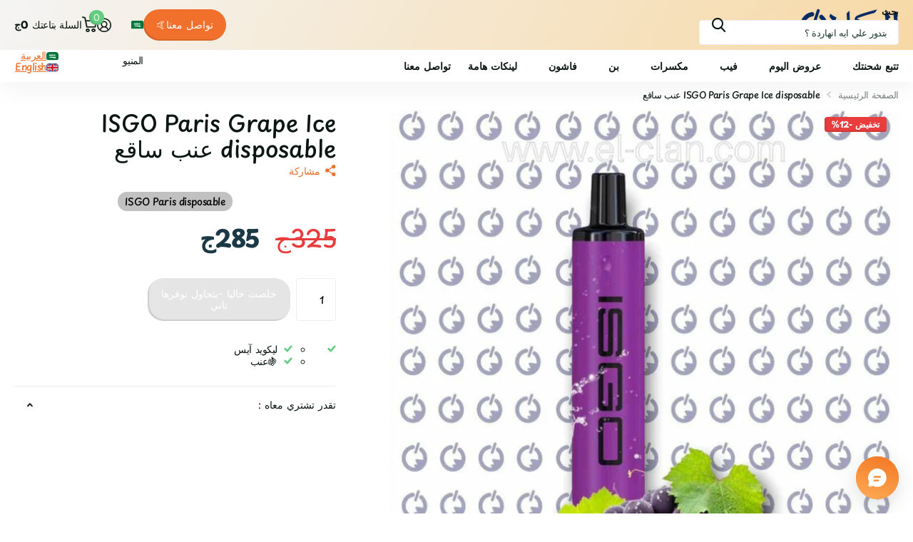

--- FILE ---
content_type: text/html; charset=utf-8
request_url: https://el-clan.com/products/isgo-paris-grape-ice-disposable
body_size: 48761
content:
<!doctype html>
<html
  lang="ar"
  data-theme="xtra"
  dir="rtl"
  class="no-js "
>
  <head>
    <meta charset="utf-8">
    <meta http-equiv="x-ua-compatible" content="ie=edge">
    <title>
      ISGO Paris Grape Ice disposable عنب ساقع - el-clan.com
       &ndash; الكلان فيب
    </title><meta name="description" content="Buy ISGO Paris Grape Ice disposable عنب ساقع for only EGP 285.00 at el-clan.com!"><meta name="theme-color" content="">
    <meta name="MobileOptimized" content="320">
    <meta name="HandheldFriendly" content="true">
    <meta
      name="viewport"
      content="width=device-width, initial-scale=1, minimum-scale=1, maximum-scale=5, viewport-fit=cover, shrink-to-fit=no"
    >
    <meta name="format-detection" content="telephone=no">
    <meta name="msapplication-config" content="//el-clan.com/cdn/shop/t/36/assets/browserconfig.xml?v=52024572095365081671767409612">
    <link rel="canonical" href="https://el-clan.com/products/isgo-paris-grape-ice-disposable">
    <link rel="preconnect" href="https://fonts.shopifycdn.com" crossorigin><link rel="preload" as="style" href="//el-clan.com/cdn/shop/t/36/assets/screen.css?v=72862987740436613891767409663">
    <link rel="preload" as="style" href="//el-clan.com/cdn/shop/t/36/assets/theme-xtra.css?v=93573482502964324901767409664">
    <link rel="preload" as="style" href="//el-clan.com/cdn/shop/t/36/assets/screen-settings.css?v=27094436963386581011767409683">
    <link rel="preload" as="style" href="//el-clan.com/cdn/shop/t/36/assets/rtl.css?v=46064063198213850001767409662">
    <link rel="preload" as="font" href="//el-clan.com/cdn/fonts/playpen_sans/playpensans_n5.ab3a31f5984f4150b89500a77e8cfe47f1a6854f.woff2" type="font/woff2" crossorigin>
    <link rel="preload" as="font" href="//el-clan.com/cdn/fonts/comfortaa/comfortaa_n5.4561f89f56ebc3163e4cd162e58dc219d6ccc889.woff2" type="font/woff2" crossorigin>
<link rel="preload" as="font" href="//el-clan.com/cdn/shop/t/36/assets/xtra.woff2?v=74598006880499421301767409668" crossorigin>
    <link href="//el-clan.com/cdn/shop/t/36/assets/screen.css?v=72862987740436613891767409663" rel="stylesheet" type="text/css" media="screen" />
    <link href="//el-clan.com/cdn/shop/t/36/assets/theme-xtra.css?v=93573482502964324901767409664" rel="stylesheet" type="text/css" media="screen" />
    <link href="//el-clan.com/cdn/shop/t/36/assets/screen-settings.css?v=27094436963386581011767409683" rel="stylesheet" type="text/css" media="screen" />
    <noscript><link rel="stylesheet" href="//el-clan.com/cdn/shop/t/36/assets/async-menu.css?v=87326593097526143561767409607"></noscript><link href="//el-clan.com/cdn/shop/t/36/assets/page-product.css?v=154715216864921138121767409657" rel="stylesheet" type="text/css" media="screen" />

<link rel="icon" href="//el-clan.com/cdn/shop/files/small_logo1.png?crop=center&height=32&v=1648749923&width=32" type="image/png">
      <link rel="mask-icon" href="safari-pinned-tab.svg" color="#333333">
      <link rel="apple-touch-icon" href="apple-touch-icon.png"><script>
      document.documentElement.classList.remove('no-js');
      document.documentElement.classList.add('js');
    </script>
    <meta name="msapplication-config" content="//el-clan.com/cdn/shop/t/36/assets/browserconfig.xml?v=52024572095365081671767409612">
<meta property="og:title" content="ISGO Paris Grape Ice disposable عنب ساقع">
<meta property="og:type" content="product">
<meta property="og:description" content="Buy ISGO Paris Grape Ice disposable عنب ساقع for only EGP 285.00 at el-clan.com!">
<meta property="og:site_name" content="الكلان فيب">
<meta property="og:url" content="https://el-clan.com/products/isgo-paris-grape-ice-disposable">

  
  <meta property="product:price:amount" content="285ج">
  <meta property="og:price:amount" content="285ج">
  <meta property="og:price:currency" content="EGP">
  <meta property="og:availability" content="out of stock" />

<meta property="og:image" content="//el-clan.com/cdn/shop/files/isgo-paris-grape-ice-disposable-nb-sq-isgo-paris-disposable-1500-puffs-50saltnic-lkln-fyb-stwr.jpg?crop=center&height=500&v=1768940248&width=600">

<meta name="twitter:title" content="ISGO Paris Grape Ice disposable عنب ساقع">
<meta name="twitter:description" content="Buy ISGO Paris Grape Ice disposable عنب ساقع for only EGP 285.00 at el-clan.com!">
<meta name="twitter:site" content="الكلان فيب">

  <meta name="twitter:card" content="//el-clan.com/cdn/shop/files/el-clan_logo_-_2.png?v=1709032888">

<meta property="twitter:image" content="//el-clan.com/cdn/shop/files/isgo-paris-grape-ice-disposable-nb-sq-isgo-paris-disposable-1500-puffs-50saltnic-lkln-fyb-stwr.jpg?crop=center&height=500&v=1768940248&width=600">
<script type="application/ld+json">
  [
    

    {
      "@context": "http://schema.org/",
      "@type": "Organization",
      "url": "https://el-clan.com/products/isgo-paris-grape-ice-disposable",
      "name": "الكلان فيب",
      "legalName": "الكلان فيب",
      "description": "Buy ISGO Paris Grape Ice disposable عنب ساقع for only EGP 285.00 at el-clan.com!","logo": "//el-clan.com/cdn/shop/files/el-clan_logo_-_2.png?v=1709032888",
        "image": "//el-clan.com/cdn/shop/files/el-clan_logo_-_2.png?v=1709032888","contactPoint": {
        "@type": "ContactPoint",
        "contactType": "Customer service",
        "telephone": "2019225"
      },
      "address": {
        "@type": "PostalAddress",
        "streetAddress": "Zizinia",
        "addressLocality": "New Cairo",
        "postalCode": "19525",
        "addressCountry": "EG"
      }
    },
    {
      "@context": "http://schema.org",
      "@type": "WebSite",
      "url": "https://el-clan.com/products/isgo-paris-grape-ice-disposable",
      "name": "الكلان فيب",
      "description": "Buy ISGO Paris Grape Ice disposable عنب ساقع for only EGP 285.00 at el-clan.com!",
      "author": [
        {
          "@type": "Organization",
          "url": "https://www.someoneyouknow.online",
          "name": "Someoneyouknow",
          "address": {
            "@type": "PostalAddress",
            "streetAddress": "Wilhelminaplein 25",
            "addressLocality": "Eindhoven",
            "addressRegion": "NB",
            "postalCode": "5611 HG",
            "addressCountry": "NL"
          }
        }
      ]
    }
  ]
</script>

    <script>window.performance && window.performance.mark && window.performance.mark('shopify.content_for_header.start');</script><meta name="facebook-domain-verification" content="3s4b8n0ncmj7s70ymief3xa1ws6b9w">
<meta id="shopify-digital-wallet" name="shopify-digital-wallet" content="/9346351140/digital_wallets/dialog">
<link rel="alternate" hreflang="x-default" href="https://el-clan.com/products/isgo-paris-grape-ice-disposable">
<link rel="alternate" hreflang="ar" href="https://el-clan.com/products/isgo-paris-grape-ice-disposable">
<link rel="alternate" hreflang="en" href="https://el-clan.com/en/products/isgo-paris-grape-ice-disposable">
<link rel="alternate" type="application/json+oembed" href="https://el-clan.com/products/isgo-paris-grape-ice-disposable.oembed">
<script async="async" src="/checkouts/internal/preloads.js?locale=ar-EG"></script>
<script id="shopify-features" type="application/json">{"accessToken":"8696e05decaaeafe5287e9077ffa25cc","betas":["rich-media-storefront-analytics"],"domain":"el-clan.com","predictiveSearch":false,"shopId":9346351140,"locale":"ar"}</script>
<script>var Shopify = Shopify || {};
Shopify.shop = "elclan.myshopify.com";
Shopify.locale = "ar";
Shopify.currency = {"active":"EGP","rate":"1.0"};
Shopify.country = "EG";
Shopify.theme = {"name":"el-clan 6.3.0","id":157938122971,"schema_name":"Xtra","schema_version":"6.3.0","theme_store_id":1609,"role":"main"};
Shopify.theme.handle = "null";
Shopify.theme.style = {"id":null,"handle":null};
Shopify.cdnHost = "el-clan.com/cdn";
Shopify.routes = Shopify.routes || {};
Shopify.routes.root = "/";</script>
<script type="module">!function(o){(o.Shopify=o.Shopify||{}).modules=!0}(window);</script>
<script>!function(o){function n(){var o=[];function n(){o.push(Array.prototype.slice.apply(arguments))}return n.q=o,n}var t=o.Shopify=o.Shopify||{};t.loadFeatures=n(),t.autoloadFeatures=n()}(window);</script>
<script id="shop-js-analytics" type="application/json">{"pageType":"product"}</script>
<script defer="defer" async type="module" src="//el-clan.com/cdn/shopifycloud/shop-js/modules/v2/client.init-shop-cart-sync_BT-GjEfc.en.esm.js"></script>
<script defer="defer" async type="module" src="//el-clan.com/cdn/shopifycloud/shop-js/modules/v2/chunk.common_D58fp_Oc.esm.js"></script>
<script defer="defer" async type="module" src="//el-clan.com/cdn/shopifycloud/shop-js/modules/v2/chunk.modal_xMitdFEc.esm.js"></script>
<script type="module">
  await import("//el-clan.com/cdn/shopifycloud/shop-js/modules/v2/client.init-shop-cart-sync_BT-GjEfc.en.esm.js");
await import("//el-clan.com/cdn/shopifycloud/shop-js/modules/v2/chunk.common_D58fp_Oc.esm.js");
await import("//el-clan.com/cdn/shopifycloud/shop-js/modules/v2/chunk.modal_xMitdFEc.esm.js");

  window.Shopify.SignInWithShop?.initShopCartSync?.({"fedCMEnabled":true,"windoidEnabled":true});

</script>
<script>(function() {
  var isLoaded = false;
  function asyncLoad() {
    if (isLoaded) return;
    isLoaded = true;
    var urls = ["https:\/\/progressier.app\/shopify9346351140\/script.js?shop=elclan.myshopify.com","https:\/\/cloudsearch-1f874.kxcdn.com\/shopify.js?srp=\/a\/search\u0026filtersEnabled=1\u0026shop=elclan.myshopify.com"];
    for (var i = 0; i < urls.length; i++) {
      var s = document.createElement('script');
      s.type = 'text/javascript';
      s.async = true;
      s.src = urls[i];
      var x = document.getElementsByTagName('script')[0];
      x.parentNode.insertBefore(s, x);
    }
  };
  if(window.attachEvent) {
    window.attachEvent('onload', asyncLoad);
  } else {
    window.addEventListener('load', asyncLoad, false);
  }
})();</script>
<script id="__st">var __st={"a":9346351140,"offset":7200,"reqid":"2d528fee-2486-4e44-a614-01f8dd259d2c-1769076805","pageurl":"el-clan.com\/products\/isgo-paris-grape-ice-disposable","u":"bb2fd58d01bb","p":"product","rtyp":"product","rid":7084052021430};</script>
<script>window.ShopifyPaypalV4VisibilityTracking = true;</script>
<script id="form-persister">!function(){'use strict';const t='contact',e='new_comment',n=[[t,t],['blogs',e],['comments',e],[t,'customer']],o='password',r='form_key',c=['recaptcha-v3-token','g-recaptcha-response','h-captcha-response',o],s=()=>{try{return window.sessionStorage}catch{return}},i='__shopify_v',u=t=>t.elements[r],a=function(){const t=[...n].map((([t,e])=>`form[action*='/${t}']:not([data-nocaptcha='true']) input[name='form_type'][value='${e}']`)).join(',');var e;return e=t,()=>e?[...document.querySelectorAll(e)].map((t=>t.form)):[]}();function m(t){const e=u(t);a().includes(t)&&(!e||!e.value)&&function(t){try{if(!s())return;!function(t){const e=s();if(!e)return;const n=u(t);if(!n)return;const o=n.value;o&&e.removeItem(o)}(t);const e=Array.from(Array(32),(()=>Math.random().toString(36)[2])).join('');!function(t,e){u(t)||t.append(Object.assign(document.createElement('input'),{type:'hidden',name:r})),t.elements[r].value=e}(t,e),function(t,e){const n=s();if(!n)return;const r=[...t.querySelectorAll(`input[type='${o}']`)].map((({name:t})=>t)),u=[...c,...r],a={};for(const[o,c]of new FormData(t).entries())u.includes(o)||(a[o]=c);n.setItem(e,JSON.stringify({[i]:1,action:t.action,data:a}))}(t,e)}catch(e){console.error('failed to persist form',e)}}(t)}const f=t=>{if('true'===t.dataset.persistBound)return;const e=function(t,e){const n=function(t){return'function'==typeof t.submit?t.submit:HTMLFormElement.prototype.submit}(t).bind(t);return function(){let t;return()=>{t||(t=!0,(()=>{try{e(),n()}catch(t){(t=>{console.error('form submit failed',t)})(t)}})(),setTimeout((()=>t=!1),250))}}()}(t,(()=>{m(t)}));!function(t,e){if('function'==typeof t.submit&&'function'==typeof e)try{t.submit=e}catch{}}(t,e),t.addEventListener('submit',(t=>{t.preventDefault(),e()})),t.dataset.persistBound='true'};!function(){function t(t){const e=(t=>{const e=t.target;return e instanceof HTMLFormElement?e:e&&e.form})(t);e&&m(e)}document.addEventListener('submit',t),document.addEventListener('DOMContentLoaded',(()=>{const e=a();for(const t of e)f(t);var n;n=document.body,new window.MutationObserver((t=>{for(const e of t)if('childList'===e.type&&e.addedNodes.length)for(const t of e.addedNodes)1===t.nodeType&&'FORM'===t.tagName&&a().includes(t)&&f(t)})).observe(n,{childList:!0,subtree:!0,attributes:!1}),document.removeEventListener('submit',t)}))}()}();</script>
<script integrity="sha256-4kQ18oKyAcykRKYeNunJcIwy7WH5gtpwJnB7kiuLZ1E=" data-source-attribution="shopify.loadfeatures" defer="defer" src="//el-clan.com/cdn/shopifycloud/storefront/assets/storefront/load_feature-a0a9edcb.js" crossorigin="anonymous"></script>
<script data-source-attribution="shopify.dynamic_checkout.dynamic.init">var Shopify=Shopify||{};Shopify.PaymentButton=Shopify.PaymentButton||{isStorefrontPortableWallets:!0,init:function(){window.Shopify.PaymentButton.init=function(){};var t=document.createElement("script");t.src="https://el-clan.com/cdn/shopifycloud/portable-wallets/latest/portable-wallets.ar.js",t.type="module",document.head.appendChild(t)}};
</script>
<script data-source-attribution="shopify.dynamic_checkout.buyer_consent">
  function portableWalletsHideBuyerConsent(e){var t=document.getElementById("shopify-buyer-consent"),n=document.getElementById("shopify-subscription-policy-button");t&&n&&(t.classList.add("hidden"),t.setAttribute("aria-hidden","true"),n.removeEventListener("click",e))}function portableWalletsShowBuyerConsent(e){var t=document.getElementById("shopify-buyer-consent"),n=document.getElementById("shopify-subscription-policy-button");t&&n&&(t.classList.remove("hidden"),t.removeAttribute("aria-hidden"),n.addEventListener("click",e))}window.Shopify?.PaymentButton&&(window.Shopify.PaymentButton.hideBuyerConsent=portableWalletsHideBuyerConsent,window.Shopify.PaymentButton.showBuyerConsent=portableWalletsShowBuyerConsent);
</script>
<script data-source-attribution="shopify.dynamic_checkout.cart.bootstrap">document.addEventListener("DOMContentLoaded",(function(){function t(){return document.querySelector("shopify-accelerated-checkout-cart, shopify-accelerated-checkout")}if(t())Shopify.PaymentButton.init();else{new MutationObserver((function(e,n){t()&&(Shopify.PaymentButton.init(),n.disconnect())})).observe(document.body,{childList:!0,subtree:!0})}}));
</script>

<script>window.performance && window.performance.mark && window.performance.mark('shopify.content_for_header.end');</script>
    
    <style data-shopify>
      :root {
      	--scheme-1:                      #ffffff;
      	--scheme-1_solid:                #ffffff;
      	--scheme-1_bg:                   var(--scheme-1);
      	--scheme-1_bg_dark:              var(--scheme-1_bg);
      	--scheme-1_bg_var:               var(--scheme-1_bg_dark);
      	--scheme-1_bg_secondary:         #f4f4f4;
      	--scheme-1_fg:                   #0b1613;
      	--scheme-1_fg_sat:               #c0dfd7;
      	--scheme-1_title:                #0b1613;
      	--scheme-1_title_solid:          #0b1613;

      	--scheme-1_primary_btn_bg:       #f0702c;
      	--scheme-1_primary_btn_bg_dark:  #e85b10;
      	--scheme-1_primary_btn_fg:       #ffffff;
      	--scheme-1_secondary_btn_bg:     #0b1613;
      	--scheme-1_secondary_btn_bg_dark:#000000;
      	--scheme-1_secondary_btn_fg:     #ffffff;
      	--scheme-1_tertiary_btn_bg:      #378cde;
      	--scheme-1_tertiary_btn_bg_dark: #227acf;
      	--scheme-1_tertiary_btn_fg:      #ffffff;
      	--scheme-1_btn_bg:       		var(--scheme-1_primary_btn_bg);
      	--scheme-1_btn_bg_dark:  		var(--scheme-1_primary_btn_bg_dark);
      	--scheme-1_btn_fg:       		var(--scheme-1_primary_btn_fg);
      	--scheme-1_bd:                   #ecedec;
      	--scheme-1_input_bg:             #ffffff;
      	--scheme-1_input_fg:             #0b1613;
      	--scheme-1_input_pl:             #1c3830;
      	--scheme-1_accent:               #f0702c;
      	--scheme-1_accent_gradient:      linear-gradient(320deg, rgba(232, 74, 147, 1) 4%, rgba(239, 179, 76, 1) 100%);
      	
      	--scheme-1_fg_brightness: 0; 
      	
      		--primary_text_rgba:  				rgb(11, 22, 19);
      		--body_bg:            				var(--scheme-1_bg);
      	
      	}select, .bv_atual, #root #content .f8sr select,
      	[class*="palette-scheme-1"] select,
      	[class*="palette-scheme-1"] .bv_atual,
      	#root #content [class*="palette-scheme-1"] .f8sr select {
      	background-image: url("data:image/svg+xml,%3Csvg xmlns='http://www.w3.org/2000/svg' xml:space='preserve' style='enable-background:new 0 0 12.7 7.7' viewBox='0 0 12.7 7.7' fill='%230b1613'%3E%3Cpath d='M.3.2c.4-.3.9-.3 1.2.1l4.7 5.3 5-5.3c.3-.3.9-.4 1.2 0 .3.3.4.9 0 1.2l-5.7 6c-.1.1-.3.2-.5.2s-.5-.1-.6-.3l-5.3-6C-.1 1.1-.1.5.3.2z'/%3E%3C/svg%3E");
      	}
      	
      		#root input[type="date"], #root .datepicker-input { background-image: url("data:image/svg+xml,%3Csvg xmlns='http://www.w3.org/2000/svg' xml:space='preserve' style='enable-background:new 0 0 14 16' viewBox='0 0 14 16' fill='%230b1613'%3E%3Cpath d='M12.3 2H11V.8c0-.5-.3-.8-.7-.8s-.8.3-.8.8V2h-5V.8c0-.5-.3-.8-.7-.8S3 .3 3 .8V2H1.8C.8 2 0 2.8 0 3.8v10.5c0 1 .8 1.8 1.8 1.8h10.5c1 0 1.8-.8 1.8-1.8V3.8c-.1-1-.9-1.8-1.8-1.8zm.2 12.3c0 .1-.1.3-.3.3H1.8c-.1 0-.3-.1-.3-.3V7.5h11v6.8zm0-8.3h-11V3.8c0-.1.1-.3.3-.3h10.5c.1 0 .3.1.3.3V6z'/%3E%3C/svg%3E"); }
      	
      	select:focus, #root #content .f8sr select:focus,
      	[class*="palette-scheme-1"] select:focus,
      	#root #content [class*="palette-scheme-1"] .f8sr select:focus {
      	background-image: url("data:image/svg+xml,%3Csvg xmlns='http://www.w3.org/2000/svg' xml:space='preserve' style='enable-background:new 0 0 12.7 7.7' viewBox='0 0 12.7 7.7' fill='%230b1613'%3E%3Cpath d='M12.4 7.5c-.4.3-.9.3-1.2-.1L6.5 2.1l-5 5.3c-.3.3-.9.4-1.2 0-.3-.3-.4-.9 0-1.2L6 .2c.1-.1.3-.2.5-.2.3 0 .5.1.6.3l5.3 6c.4.3.4.9 0 1.2z'/%3E%3C/svg%3E");
      	}
      	:root, [class*="palette-scheme-1"], [data-active-content*="scheme-1"] {
      	--primary_bg:             var(--scheme-1_bg);
      	--bg_secondary:           var(--scheme-1_bg_secondary);
      	--primary_text:           var(--scheme-1_fg);
      	--primary_text_h:         var(--scheme-1_title);
      	--headings_text:          var(--primary_text_h);
      	--headings_text_solid:    var(--scheme-1_title_solid);
      	--primary_bg_btn:         var(--scheme-1_primary_btn_bg);
      	--primary_bg_btn_dark:    var(--scheme-1_primary_btn_bg_dark);
      	--primary_btn_text:       var(--scheme-1_primary_btn_fg);
      	--secondary_bg_btn:       var(--scheme-1_secondary_btn_bg);
      	--secondary_bg_btn_dark:  var(--scheme-1_secondary_btn_bg_dark);
      	--secondary_btn_text:     var(--scheme-1_secondary_btn_fg);
      	--tertiary_bg_btn:        var(--scheme-1_tertiary_btn_bg);
      	--tertiary_bg_btn_dark:   var(--scheme-1_tertiary_btn_bg_dark);
      	--tertiary_btn_text:      var(--scheme-1_tertiary_btn_fg);
      	--custom_input_bg:        var(--scheme-1_input_bg);
      	--custom_input_fg:        var(--scheme-1_input_fg);
      	--custom_input_pl:        var(--scheme-1_input_pl);
      	--custom_input_bd:        var(--scheme-1_bd);
      	--custom_bd:              var(--custom_input_bd);
      	--secondary_bg: 		  var(--primary_bg_btn);
      	--accent:                 var(--scheme-1_accent);
      	--accent_gradient:        var(--scheme-1_accent_gradient);
      	--primary_text_brightness:var(--scheme-1_fg_brightness);
      	}
      	
      :root {
      	--scheme-2:                      #0b1613;
      	--scheme-2_solid:                #0b1613;
      	--scheme-2_bg:                   var(--scheme-2);
      	--scheme-2_bg_dark:              #080f0d;
      	--scheme-2_bg_var:               var(--scheme-2_bg_dark);
      	--scheme-2_bg_secondary:         #8a8a9e;
      	--scheme-2_fg:                   #e93d3d;
      	--scheme-2_fg_sat:               #ffffff;
      	--scheme-2_title:                #ffffff;
      	--scheme-2_title_solid:          #ffffff;

      	--scheme-2_primary_btn_bg:       #ffffff;
      	--scheme-2_primary_btn_bg_dark:  #ededed;
      	--scheme-2_primary_btn_fg:       #0b1613;
      	--scheme-2_secondary_btn_bg:     #f0702c;
      	--scheme-2_secondary_btn_bg_dark:#e85b10;
      	--scheme-2_secondary_btn_fg:     #ffffff;
      	--scheme-2_tertiary_btn_bg:      #378cde;
      	--scheme-2_tertiary_btn_bg_dark: #227acf;
      	--scheme-2_tertiary_btn_fg:      #ffffff;
      	--scheme-2_btn_bg:       		var(--scheme-2_primary_btn_bg);
      	--scheme-2_btn_bg_dark:  		var(--scheme-2_primary_btn_bg_dark);
      	--scheme-2_btn_fg:       		var(--scheme-2_primary_btn_fg);
      	--scheme-2_bd:                   #ecedec;
      	--scheme-2_input_bg:             #ffffff;
      	--scheme-2_input_fg:             #0b1613;
      	--scheme-2_input_pl:             #1c3830;
      	--scheme-2_accent:               #f0702c;
      	--scheme-2_accent_gradient:      #f0702c;
      	
      	--scheme-2_fg_brightness: 0; 
      	
      	}
      	[class*="palette-scheme-2"] select,
      	[class*="palette-scheme-2"] .bv_atual,
      	#root #content [class*="palette-scheme-2"] .f8sr select {
      	background-image: url("data:image/svg+xml,%3Csvg xmlns='http://www.w3.org/2000/svg' xml:space='preserve' style='enable-background:new 0 0 12.7 7.7' viewBox='0 0 12.7 7.7' fill='%230b1613'%3E%3Cpath d='M.3.2c.4-.3.9-.3 1.2.1l4.7 5.3 5-5.3c.3-.3.9-.4 1.2 0 .3.3.4.9 0 1.2l-5.7 6c-.1.1-.3.2-.5.2s-.5-.1-.6-.3l-5.3-6C-.1 1.1-.1.5.3.2z'/%3E%3C/svg%3E");
      	}
      	
      	
      	[class*="palette-scheme-2"] select:focus,
      	#root #content [class*="palette-scheme-2"] .f8sr select:focus {
      	background-image: url("data:image/svg+xml,%3Csvg xmlns='http://www.w3.org/2000/svg' xml:space='preserve' style='enable-background:new 0 0 12.7 7.7' viewBox='0 0 12.7 7.7' fill='%230b1613'%3E%3Cpath d='M12.4 7.5c-.4.3-.9.3-1.2-.1L6.5 2.1l-5 5.3c-.3.3-.9.4-1.2 0-.3-.3-.4-.9 0-1.2L6 .2c.1-.1.3-.2.5-.2.3 0 .5.1.6.3l5.3 6c.4.3.4.9 0 1.2z'/%3E%3C/svg%3E");
      	}
      	[class*="palette-scheme-2"], [data-active-content*="scheme-2"] {
      	--primary_bg:             var(--scheme-2_bg);
      	--bg_secondary:           var(--scheme-2_bg_secondary);
      	--primary_text:           var(--scheme-2_fg);
      	--primary_text_h:         var(--scheme-2_title);
      	--headings_text:          var(--primary_text_h);
      	--headings_text_solid:    var(--scheme-2_title_solid);
      	--primary_bg_btn:         var(--scheme-2_primary_btn_bg);
      	--primary_bg_btn_dark:    var(--scheme-2_primary_btn_bg_dark);
      	--primary_btn_text:       var(--scheme-2_primary_btn_fg);
      	--secondary_bg_btn:       var(--scheme-2_secondary_btn_bg);
      	--secondary_bg_btn_dark:  var(--scheme-2_secondary_btn_bg_dark);
      	--secondary_btn_text:     var(--scheme-2_secondary_btn_fg);
      	--tertiary_bg_btn:        var(--scheme-2_tertiary_btn_bg);
      	--tertiary_bg_btn_dark:   var(--scheme-2_tertiary_btn_bg_dark);
      	--tertiary_btn_text:      var(--scheme-2_tertiary_btn_fg);
      	--custom_input_bg:        var(--scheme-2_input_bg);
      	--custom_input_fg:        var(--scheme-2_input_fg);
      	--custom_input_pl:        var(--scheme-2_input_pl);
      	--custom_input_bd:        var(--scheme-2_bd);
      	--custom_bd:              var(--custom_input_bd);
      	--secondary_bg: 		  var(--primary_bg_btn);
      	--accent:                 var(--scheme-2_accent);
      	--accent_gradient:        var(--scheme-2_accent_gradient);
      	--primary_text_brightness:var(--scheme-2_fg_brightness);
      	}
      	
      :root {
      	--scheme-3:                      #fafafa;
      	--scheme-3_solid:                #fafafa;
      	--scheme-3_bg:                   var(--scheme-3);
      	--scheme-3_bg_dark:              #f5f5f5;
      	--scheme-3_bg_var:               var(--scheme-3_bg_dark);
      	--scheme-3_bg_secondary:         #ffffff;
      	--scheme-3_fg:                   #0b1613;
      	--scheme-3_fg_sat:               #c0dfd7;
      	--scheme-3_title:                #0b1613;
      	--scheme-3_title_solid:          #0b1613;

      	--scheme-3_primary_btn_bg:       #0b1613;
      	--scheme-3_primary_btn_bg_dark:  #000000;
      	--scheme-3_primary_btn_fg:       #ffffff;
      	--scheme-3_secondary_btn_bg:     #f0702c;
      	--scheme-3_secondary_btn_bg_dark:#e85b10;
      	--scheme-3_secondary_btn_fg:     #ffffff;
      	--scheme-3_tertiary_btn_bg:      #378cde;
      	--scheme-3_tertiary_btn_bg_dark: #227acf;
      	--scheme-3_tertiary_btn_fg:      #ffffff;
      	--scheme-3_btn_bg:       		var(--scheme-3_primary_btn_bg);
      	--scheme-3_btn_bg_dark:  		var(--scheme-3_primary_btn_bg_dark);
      	--scheme-3_btn_fg:       		var(--scheme-3_primary_btn_fg);
      	--scheme-3_bd:                   #ecedec;
      	--scheme-3_input_bg:             #ffffff;
      	--scheme-3_input_fg:             #0b1613;
      	--scheme-3_input_pl:             #1c3830;
      	--scheme-3_accent:               #f0702c;
      	--scheme-3_accent_gradient:      #f0702c;
      	
      	--scheme-3_fg_brightness: 0; 
      	
      	}
      	[class*="palette-scheme-3"] select,
      	[class*="palette-scheme-3"] .bv_atual,
      	#root #content [class*="palette-scheme-3"] .f8sr select {
      	background-image: url("data:image/svg+xml,%3Csvg xmlns='http://www.w3.org/2000/svg' xml:space='preserve' style='enable-background:new 0 0 12.7 7.7' viewBox='0 0 12.7 7.7' fill='%230b1613'%3E%3Cpath d='M.3.2c.4-.3.9-.3 1.2.1l4.7 5.3 5-5.3c.3-.3.9-.4 1.2 0 .3.3.4.9 0 1.2l-5.7 6c-.1.1-.3.2-.5.2s-.5-.1-.6-.3l-5.3-6C-.1 1.1-.1.5.3.2z'/%3E%3C/svg%3E");
      	}
      	
      	
      	[class*="palette-scheme-3"] select:focus,
      	#root #content [class*="palette-scheme-3"] .f8sr select:focus {
      	background-image: url("data:image/svg+xml,%3Csvg xmlns='http://www.w3.org/2000/svg' xml:space='preserve' style='enable-background:new 0 0 12.7 7.7' viewBox='0 0 12.7 7.7' fill='%230b1613'%3E%3Cpath d='M12.4 7.5c-.4.3-.9.3-1.2-.1L6.5 2.1l-5 5.3c-.3.3-.9.4-1.2 0-.3-.3-.4-.9 0-1.2L6 .2c.1-.1.3-.2.5-.2.3 0 .5.1.6.3l5.3 6c.4.3.4.9 0 1.2z'/%3E%3C/svg%3E");
      	}
      	[class*="palette-scheme-3"], [data-active-content*="scheme-3"] {
      	--primary_bg:             var(--scheme-3_bg);
      	--bg_secondary:           var(--scheme-3_bg_secondary);
      	--primary_text:           var(--scheme-3_fg);
      	--primary_text_h:         var(--scheme-3_title);
      	--headings_text:          var(--primary_text_h);
      	--headings_text_solid:    var(--scheme-3_title_solid);
      	--primary_bg_btn:         var(--scheme-3_primary_btn_bg);
      	--primary_bg_btn_dark:    var(--scheme-3_primary_btn_bg_dark);
      	--primary_btn_text:       var(--scheme-3_primary_btn_fg);
      	--secondary_bg_btn:       var(--scheme-3_secondary_btn_bg);
      	--secondary_bg_btn_dark:  var(--scheme-3_secondary_btn_bg_dark);
      	--secondary_btn_text:     var(--scheme-3_secondary_btn_fg);
      	--tertiary_bg_btn:        var(--scheme-3_tertiary_btn_bg);
      	--tertiary_bg_btn_dark:   var(--scheme-3_tertiary_btn_bg_dark);
      	--tertiary_btn_text:      var(--scheme-3_tertiary_btn_fg);
      	--custom_input_bg:        var(--scheme-3_input_bg);
      	--custom_input_fg:        var(--scheme-3_input_fg);
      	--custom_input_pl:        var(--scheme-3_input_pl);
      	--custom_input_bd:        var(--scheme-3_bd);
      	--custom_bd:              var(--custom_input_bd);
      	--secondary_bg: 		  var(--primary_bg_btn);
      	--accent:                 var(--scheme-3_accent);
      	--accent_gradient:        var(--scheme-3_accent_gradient);
      	--primary_text_brightness:var(--scheme-3_fg_brightness);
      	}
      	
      :root {
      	--scheme-4:                      #378cde;
      	--scheme-4_solid:                #378cde;
      	--scheme-4_bg:                   var(--scheme-4);
      	--scheme-4_bg_dark:              #2e87dd;
      	--scheme-4_bg_var:               var(--scheme-4_bg_dark);
      	--scheme-4_bg_secondary:         #f4f4f4;
      	--scheme-4_fg:                   #ffffff;
      	--scheme-4_fg_sat:               #ffffff;
      	--scheme-4_title:                #ffffff;
      	--scheme-4_title_solid:          #ffffff;

      	--scheme-4_primary_btn_bg:       #f0702c;
      	--scheme-4_primary_btn_bg_dark:  #e85b10;
      	--scheme-4_primary_btn_fg:       #ffffff;
      	--scheme-4_secondary_btn_bg:     #ffffff;
      	--scheme-4_secondary_btn_bg_dark:#ededed;
      	--scheme-4_secondary_btn_fg:     #0b1613;
      	--scheme-4_tertiary_btn_bg:      #ffffff;
      	--scheme-4_tertiary_btn_bg_dark: #ededed;
      	--scheme-4_tertiary_btn_fg:      #0b1613;
      	--scheme-4_btn_bg:       		var(--scheme-4_primary_btn_bg);
      	--scheme-4_btn_bg_dark:  		var(--scheme-4_primary_btn_bg_dark);
      	--scheme-4_btn_fg:       		var(--scheme-4_primary_btn_fg);
      	--scheme-4_bd:                   #ecedec;
      	--scheme-4_input_bg:             #ffffff;
      	--scheme-4_input_fg:             #0b1613;
      	--scheme-4_input_pl:             #1c3830;
      	--scheme-4_accent:               #f0702c;
      	--scheme-4_accent_gradient:      #f0702c;
      	
      	--scheme-4_fg_brightness: 1; 
      	
      	}
      	[class*="palette-scheme-4"] select,
      	[class*="palette-scheme-4"] .bv_atual,
      	#root #content [class*="palette-scheme-4"] .f8sr select {
      	background-image: url("data:image/svg+xml,%3Csvg xmlns='http://www.w3.org/2000/svg' xml:space='preserve' style='enable-background:new 0 0 12.7 7.7' viewBox='0 0 12.7 7.7' fill='%230b1613'%3E%3Cpath d='M.3.2c.4-.3.9-.3 1.2.1l4.7 5.3 5-5.3c.3-.3.9-.4 1.2 0 .3.3.4.9 0 1.2l-5.7 6c-.1.1-.3.2-.5.2s-.5-.1-.6-.3l-5.3-6C-.1 1.1-.1.5.3.2z'/%3E%3C/svg%3E");
      	}
      	
      	
      	[class*="palette-scheme-4"] select:focus,
      	#root #content [class*="palette-scheme-4"] .f8sr select:focus {
      	background-image: url("data:image/svg+xml,%3Csvg xmlns='http://www.w3.org/2000/svg' xml:space='preserve' style='enable-background:new 0 0 12.7 7.7' viewBox='0 0 12.7 7.7' fill='%230b1613'%3E%3Cpath d='M12.4 7.5c-.4.3-.9.3-1.2-.1L6.5 2.1l-5 5.3c-.3.3-.9.4-1.2 0-.3-.3-.4-.9 0-1.2L6 .2c.1-.1.3-.2.5-.2.3 0 .5.1.6.3l5.3 6c.4.3.4.9 0 1.2z'/%3E%3C/svg%3E");
      	}
      	[class*="palette-scheme-4"], [data-active-content*="scheme-4"] {
      	--primary_bg:             var(--scheme-4_bg);
      	--bg_secondary:           var(--scheme-4_bg_secondary);
      	--primary_text:           var(--scheme-4_fg);
      	--primary_text_h:         var(--scheme-4_title);
      	--headings_text:          var(--primary_text_h);
      	--headings_text_solid:    var(--scheme-4_title_solid);
      	--primary_bg_btn:         var(--scheme-4_primary_btn_bg);
      	--primary_bg_btn_dark:    var(--scheme-4_primary_btn_bg_dark);
      	--primary_btn_text:       var(--scheme-4_primary_btn_fg);
      	--secondary_bg_btn:       var(--scheme-4_secondary_btn_bg);
      	--secondary_bg_btn_dark:  var(--scheme-4_secondary_btn_bg_dark);
      	--secondary_btn_text:     var(--scheme-4_secondary_btn_fg);
      	--tertiary_bg_btn:        var(--scheme-4_tertiary_btn_bg);
      	--tertiary_bg_btn_dark:   var(--scheme-4_tertiary_btn_bg_dark);
      	--tertiary_btn_text:      var(--scheme-4_tertiary_btn_fg);
      	--custom_input_bg:        var(--scheme-4_input_bg);
      	--custom_input_fg:        var(--scheme-4_input_fg);
      	--custom_input_pl:        var(--scheme-4_input_pl);
      	--custom_input_bd:        var(--scheme-4_bd);
      	--custom_bd:              var(--custom_input_bd);
      	--secondary_bg: 		  var(--primary_bg_btn);
      	--accent:                 var(--scheme-4_accent);
      	--accent_gradient:        var(--scheme-4_accent_gradient);
      	--primary_text_brightness:var(--scheme-4_fg_brightness);
      	}
      	
      :root {
      	--scheme-5:                      #f0702c;
      	--scheme-5_solid:                #f0702c;
      	--scheme-5_bg:                   var(--scheme-5);
      	--scheme-5_bg_dark:              #ef6a22;
      	--scheme-5_bg_var:               var(--scheme-5_bg_dark);
      	--scheme-5_bg_secondary:         #ffffff;
      	--scheme-5_fg:                   #ffffff;
      	--scheme-5_fg_sat:               #ffffff;
      	--scheme-5_title:                #ffffff;
      	--scheme-5_title_solid:          #ffffff;

      	--scheme-5_primary_btn_bg:       #ffffff;
      	--scheme-5_primary_btn_bg_dark:  #ededed;
      	--scheme-5_primary_btn_fg:       #0b1613;
      	--scheme-5_secondary_btn_bg:     #0b1613;
      	--scheme-5_secondary_btn_bg_dark:#000000;
      	--scheme-5_secondary_btn_fg:     #ffffff;
      	--scheme-5_tertiary_btn_bg:      #378cde;
      	--scheme-5_tertiary_btn_bg_dark: #227acf;
      	--scheme-5_tertiary_btn_fg:      #ffffff;
      	--scheme-5_btn_bg:       		var(--scheme-5_primary_btn_bg);
      	--scheme-5_btn_bg_dark:  		var(--scheme-5_primary_btn_bg_dark);
      	--scheme-5_btn_fg:       		var(--scheme-5_primary_btn_fg);
      	--scheme-5_bd:                   #ecedec;
      	--scheme-5_input_bg:             #ffffff;
      	--scheme-5_input_fg:             #0b1613;
      	--scheme-5_input_pl:             #1c3830;
      	--scheme-5_accent:               #ffffff;
      	--scheme-5_accent_gradient:      #ffffff;
      	
      	--scheme-5_fg_brightness: 1; 
      	
      	}
      	[class*="palette-scheme-5"] select,
      	[class*="palette-scheme-5"] .bv_atual,
      	#root #content [class*="palette-scheme-5"] .f8sr select {
      	background-image: url("data:image/svg+xml,%3Csvg xmlns='http://www.w3.org/2000/svg' xml:space='preserve' style='enable-background:new 0 0 12.7 7.7' viewBox='0 0 12.7 7.7' fill='%230b1613'%3E%3Cpath d='M.3.2c.4-.3.9-.3 1.2.1l4.7 5.3 5-5.3c.3-.3.9-.4 1.2 0 .3.3.4.9 0 1.2l-5.7 6c-.1.1-.3.2-.5.2s-.5-.1-.6-.3l-5.3-6C-.1 1.1-.1.5.3.2z'/%3E%3C/svg%3E");
      	}
      	
      	
      	[class*="palette-scheme-5"] select:focus,
      	#root #content [class*="palette-scheme-5"] .f8sr select:focus {
      	background-image: url("data:image/svg+xml,%3Csvg xmlns='http://www.w3.org/2000/svg' xml:space='preserve' style='enable-background:new 0 0 12.7 7.7' viewBox='0 0 12.7 7.7' fill='%230b1613'%3E%3Cpath d='M12.4 7.5c-.4.3-.9.3-1.2-.1L6.5 2.1l-5 5.3c-.3.3-.9.4-1.2 0-.3-.3-.4-.9 0-1.2L6 .2c.1-.1.3-.2.5-.2.3 0 .5.1.6.3l5.3 6c.4.3.4.9 0 1.2z'/%3E%3C/svg%3E");
      	}
      	[class*="palette-scheme-5"], [data-active-content*="scheme-5"] {
      	--primary_bg:             var(--scheme-5_bg);
      	--bg_secondary:           var(--scheme-5_bg_secondary);
      	--primary_text:           var(--scheme-5_fg);
      	--primary_text_h:         var(--scheme-5_title);
      	--headings_text:          var(--primary_text_h);
      	--headings_text_solid:    var(--scheme-5_title_solid);
      	--primary_bg_btn:         var(--scheme-5_primary_btn_bg);
      	--primary_bg_btn_dark:    var(--scheme-5_primary_btn_bg_dark);
      	--primary_btn_text:       var(--scheme-5_primary_btn_fg);
      	--secondary_bg_btn:       var(--scheme-5_secondary_btn_bg);
      	--secondary_bg_btn_dark:  var(--scheme-5_secondary_btn_bg_dark);
      	--secondary_btn_text:     var(--scheme-5_secondary_btn_fg);
      	--tertiary_bg_btn:        var(--scheme-5_tertiary_btn_bg);
      	--tertiary_bg_btn_dark:   var(--scheme-5_tertiary_btn_bg_dark);
      	--tertiary_btn_text:      var(--scheme-5_tertiary_btn_fg);
      	--custom_input_bg:        var(--scheme-5_input_bg);
      	--custom_input_fg:        var(--scheme-5_input_fg);
      	--custom_input_pl:        var(--scheme-5_input_pl);
      	--custom_input_bd:        var(--scheme-5_bd);
      	--custom_bd:              var(--custom_input_bd);
      	--secondary_bg: 		  var(--primary_bg_btn);
      	--accent:                 var(--scheme-5_accent);
      	--accent_gradient:        var(--scheme-5_accent_gradient);
      	--primary_text_brightness:var(--scheme-5_fg_brightness);
      	}
      	
      :root {
      	--scheme-6:                      #f4f4f4;
      	--scheme-6_solid:                #f4f4f4;
      	--scheme-6_bg:                   var(--scheme-6);
      	--scheme-6_bg_dark:              #efefef;
      	--scheme-6_bg_var:               var(--scheme-6_bg_dark);
      	--scheme-6_bg_secondary:         #ffffff;
      	--scheme-6_fg:                   #0b1613;
      	--scheme-6_fg_sat:               #c0dfd7;
      	--scheme-6_title:                #0b1613;
      	--scheme-6_title_solid:          #0b1613;

      	--scheme-6_primary_btn_bg:       #f0702c;
      	--scheme-6_primary_btn_bg_dark:  #e85b10;
      	--scheme-6_primary_btn_fg:       #ffffff;
      	--scheme-6_secondary_btn_bg:     #378cde;
      	--scheme-6_secondary_btn_bg_dark:#227acf;
      	--scheme-6_secondary_btn_fg:     #ffffff;
      	--scheme-6_tertiary_btn_bg:      #0b1613;
      	--scheme-6_tertiary_btn_bg_dark: #000000;
      	--scheme-6_tertiary_btn_fg:      #ffffff;
      	--scheme-6_btn_bg:       		var(--scheme-6_primary_btn_bg);
      	--scheme-6_btn_bg_dark:  		var(--scheme-6_primary_btn_bg_dark);
      	--scheme-6_btn_fg:       		var(--scheme-6_primary_btn_fg);
      	--scheme-6_bd:                   #ecedec;
      	--scheme-6_input_bg:             #ffffff;
      	--scheme-6_input_fg:             #0b1613;
      	--scheme-6_input_pl:             #1c3830;
      	--scheme-6_accent:               #f0702c;
      	--scheme-6_accent_gradient:      #f0702c;
      	
      	--scheme-6_fg_brightness: 0; 
      	
      	}
      	[class*="palette-scheme-6"] select,
      	[class*="palette-scheme-6"] .bv_atual,
      	#root #content [class*="palette-scheme-6"] .f8sr select {
      	background-image: url("data:image/svg+xml,%3Csvg xmlns='http://www.w3.org/2000/svg' xml:space='preserve' style='enable-background:new 0 0 12.7 7.7' viewBox='0 0 12.7 7.7' fill='%230b1613'%3E%3Cpath d='M.3.2c.4-.3.9-.3 1.2.1l4.7 5.3 5-5.3c.3-.3.9-.4 1.2 0 .3.3.4.9 0 1.2l-5.7 6c-.1.1-.3.2-.5.2s-.5-.1-.6-.3l-5.3-6C-.1 1.1-.1.5.3.2z'/%3E%3C/svg%3E");
      	}
      	
      	
      	[class*="palette-scheme-6"] select:focus,
      	#root #content [class*="palette-scheme-6"] .f8sr select:focus {
      	background-image: url("data:image/svg+xml,%3Csvg xmlns='http://www.w3.org/2000/svg' xml:space='preserve' style='enable-background:new 0 0 12.7 7.7' viewBox='0 0 12.7 7.7' fill='%230b1613'%3E%3Cpath d='M12.4 7.5c-.4.3-.9.3-1.2-.1L6.5 2.1l-5 5.3c-.3.3-.9.4-1.2 0-.3-.3-.4-.9 0-1.2L6 .2c.1-.1.3-.2.5-.2.3 0 .5.1.6.3l5.3 6c.4.3.4.9 0 1.2z'/%3E%3C/svg%3E");
      	}
      	[class*="palette-scheme-6"], [data-active-content*="scheme-6"] {
      	--primary_bg:             var(--scheme-6_bg);
      	--bg_secondary:           var(--scheme-6_bg_secondary);
      	--primary_text:           var(--scheme-6_fg);
      	--primary_text_h:         var(--scheme-6_title);
      	--headings_text:          var(--primary_text_h);
      	--headings_text_solid:    var(--scheme-6_title_solid);
      	--primary_bg_btn:         var(--scheme-6_primary_btn_bg);
      	--primary_bg_btn_dark:    var(--scheme-6_primary_btn_bg_dark);
      	--primary_btn_text:       var(--scheme-6_primary_btn_fg);
      	--secondary_bg_btn:       var(--scheme-6_secondary_btn_bg);
      	--secondary_bg_btn_dark:  var(--scheme-6_secondary_btn_bg_dark);
      	--secondary_btn_text:     var(--scheme-6_secondary_btn_fg);
      	--tertiary_bg_btn:        var(--scheme-6_tertiary_btn_bg);
      	--tertiary_bg_btn_dark:   var(--scheme-6_tertiary_btn_bg_dark);
      	--tertiary_btn_text:      var(--scheme-6_tertiary_btn_fg);
      	--custom_input_bg:        var(--scheme-6_input_bg);
      	--custom_input_fg:        var(--scheme-6_input_fg);
      	--custom_input_pl:        var(--scheme-6_input_pl);
      	--custom_input_bd:        var(--scheme-6_bd);
      	--custom_bd:              var(--custom_input_bd);
      	--secondary_bg: 		  var(--primary_bg_btn);
      	--accent:                 var(--scheme-6_accent);
      	--accent_gradient:        var(--scheme-6_accent_gradient);
      	--primary_text_brightness:var(--scheme-6_fg_brightness);
      	}
      	
      :root {
      	--scheme-7:                      linear-gradient(120deg, rgba(244, 244, 244, 1), rgba(239, 179, 76, 0.51) 100%);
      	--scheme-7_solid:                #f4f4f4;
      	--scheme-7_bg:                   var(--scheme-7);
      	--scheme-7_bg_dark:              #efefef;
      	--scheme-7_bg_var:               var(--scheme-7_bg_dark);
      	--scheme-7_bg_secondary:         #f0702c;
      	--scheme-7_fg:                   #0b1613;
      	--scheme-7_fg_sat:               #c0dfd7;
      	--scheme-7_title:                #0b1613;
      	--scheme-7_title_solid:          #0b1613;

      	--scheme-7_primary_btn_bg:       #f0702c;
      	--scheme-7_primary_btn_bg_dark:  #e85b10;
      	--scheme-7_primary_btn_fg:       #ffffff;
      	--scheme-7_secondary_btn_bg:     #0b1613;
      	--scheme-7_secondary_btn_bg_dark:#000000;
      	--scheme-7_secondary_btn_fg:     #ffffff;
      	--scheme-7_tertiary_btn_bg:      #378cde;
      	--scheme-7_tertiary_btn_bg_dark: #227acf;
      	--scheme-7_tertiary_btn_fg:      #ffffff;
      	--scheme-7_btn_bg:       		var(--scheme-7_primary_btn_bg);
      	--scheme-7_btn_bg_dark:  		var(--scheme-7_primary_btn_bg_dark);
      	--scheme-7_btn_fg:       		var(--scheme-7_primary_btn_fg);
      	--scheme-7_bd:                   #ecedec;
      	--scheme-7_input_bg:             #ffffff;
      	--scheme-7_input_fg:             #0b1613;
      	--scheme-7_input_pl:             #1c3830;
      	--scheme-7_accent:               #f0702c;
      	--scheme-7_accent_gradient:      #f0702c;
      	
      	--scheme-7_fg_brightness: 0; 
      	
      	}
      	[class*="palette-scheme-7"] select,
      	[class*="palette-scheme-7"] .bv_atual,
      	#root #content [class*="palette-scheme-7"] .f8sr select {
      	background-image: url("data:image/svg+xml,%3Csvg xmlns='http://www.w3.org/2000/svg' xml:space='preserve' style='enable-background:new 0 0 12.7 7.7' viewBox='0 0 12.7 7.7' fill='%230b1613'%3E%3Cpath d='M.3.2c.4-.3.9-.3 1.2.1l4.7 5.3 5-5.3c.3-.3.9-.4 1.2 0 .3.3.4.9 0 1.2l-5.7 6c-.1.1-.3.2-.5.2s-.5-.1-.6-.3l-5.3-6C-.1 1.1-.1.5.3.2z'/%3E%3C/svg%3E");
      	}
      	
      	
      	[class*="palette-scheme-7"] select:focus,
      	#root #content [class*="palette-scheme-7"] .f8sr select:focus {
      	background-image: url("data:image/svg+xml,%3Csvg xmlns='http://www.w3.org/2000/svg' xml:space='preserve' style='enable-background:new 0 0 12.7 7.7' viewBox='0 0 12.7 7.7' fill='%230b1613'%3E%3Cpath d='M12.4 7.5c-.4.3-.9.3-1.2-.1L6.5 2.1l-5 5.3c-.3.3-.9.4-1.2 0-.3-.3-.4-.9 0-1.2L6 .2c.1-.1.3-.2.5-.2.3 0 .5.1.6.3l5.3 6c.4.3.4.9 0 1.2z'/%3E%3C/svg%3E");
      	}
      	[class*="palette-scheme-7"], [data-active-content*="scheme-7"] {
      	--primary_bg:             var(--scheme-7_bg);
      	--bg_secondary:           var(--scheme-7_bg_secondary);
      	--primary_text:           var(--scheme-7_fg);
      	--primary_text_h:         var(--scheme-7_title);
      	--headings_text:          var(--primary_text_h);
      	--headings_text_solid:    var(--scheme-7_title_solid);
      	--primary_bg_btn:         var(--scheme-7_primary_btn_bg);
      	--primary_bg_btn_dark:    var(--scheme-7_primary_btn_bg_dark);
      	--primary_btn_text:       var(--scheme-7_primary_btn_fg);
      	--secondary_bg_btn:       var(--scheme-7_secondary_btn_bg);
      	--secondary_bg_btn_dark:  var(--scheme-7_secondary_btn_bg_dark);
      	--secondary_btn_text:     var(--scheme-7_secondary_btn_fg);
      	--tertiary_bg_btn:        var(--scheme-7_tertiary_btn_bg);
      	--tertiary_bg_btn_dark:   var(--scheme-7_tertiary_btn_bg_dark);
      	--tertiary_btn_text:      var(--scheme-7_tertiary_btn_fg);
      	--custom_input_bg:        var(--scheme-7_input_bg);
      	--custom_input_fg:        var(--scheme-7_input_fg);
      	--custom_input_pl:        var(--scheme-7_input_pl);
      	--custom_input_bd:        var(--scheme-7_bd);
      	--custom_bd:              var(--custom_input_bd);
      	--secondary_bg: 		  var(--primary_bg_btn);
      	--accent:                 var(--scheme-7_accent);
      	--accent_gradient:        var(--scheme-7_accent_gradient);
      	--primary_text_brightness:var(--scheme-7_fg_brightness);
      	}
      	
      :root {
      	--scheme-8:                      linear-gradient(320deg, rgba(232, 74, 147, 1) 4%, rgba(239, 179, 76, 1) 100%);
      	--scheme-8_solid:                #f0702c;
      	--scheme-8_bg:                   var(--scheme-8);
      	--scheme-8_bg_dark:              #ef6a22;
      	--scheme-8_bg_var:               var(--scheme-8_bg_dark);
      	--scheme-8_bg_secondary:         #f4f4f4;
      	--scheme-8_fg:                   #ffffff;
      	--scheme-8_fg_sat:               #ffffff;
      	--scheme-8_title:                #ffffff;
      	--scheme-8_title_solid:          #ffffff;

      	--scheme-8_primary_btn_bg:       #f0702c;
      	--scheme-8_primary_btn_bg_dark:  #e85b10;
      	--scheme-8_primary_btn_fg:       #ffffff;
      	--scheme-8_secondary_btn_bg:     #ffffff;
      	--scheme-8_secondary_btn_bg_dark:#ededed;
      	--scheme-8_secondary_btn_fg:     #0b1613;
      	--scheme-8_tertiary_btn_bg:      #378cde;
      	--scheme-8_tertiary_btn_bg_dark: #227acf;
      	--scheme-8_tertiary_btn_fg:      #ffffff;
      	--scheme-8_btn_bg:       		var(--scheme-8_primary_btn_bg);
      	--scheme-8_btn_bg_dark:  		var(--scheme-8_primary_btn_bg_dark);
      	--scheme-8_btn_fg:       		var(--scheme-8_primary_btn_fg);
      	--scheme-8_bd:                   #ecedec;
      	--scheme-8_input_bg:             #ffffff;
      	--scheme-8_input_fg:             #0b1613;
      	--scheme-8_input_pl:             #1c3830;
      	--scheme-8_accent:               #f0702c;
      	--scheme-8_accent_gradient:      #f0702c;
      	
      	--scheme-8_fg_brightness: 1; 
      	
      	}
      	[class*="palette-scheme-8"] select,
      	[class*="palette-scheme-8"] .bv_atual,
      	#root #content [class*="palette-scheme-8"] .f8sr select {
      	background-image: url("data:image/svg+xml,%3Csvg xmlns='http://www.w3.org/2000/svg' xml:space='preserve' style='enable-background:new 0 0 12.7 7.7' viewBox='0 0 12.7 7.7' fill='%230b1613'%3E%3Cpath d='M.3.2c.4-.3.9-.3 1.2.1l4.7 5.3 5-5.3c.3-.3.9-.4 1.2 0 .3.3.4.9 0 1.2l-5.7 6c-.1.1-.3.2-.5.2s-.5-.1-.6-.3l-5.3-6C-.1 1.1-.1.5.3.2z'/%3E%3C/svg%3E");
      	}
      	
      	
      	[class*="palette-scheme-8"] select:focus,
      	#root #content [class*="palette-scheme-8"] .f8sr select:focus {
      	background-image: url("data:image/svg+xml,%3Csvg xmlns='http://www.w3.org/2000/svg' xml:space='preserve' style='enable-background:new 0 0 12.7 7.7' viewBox='0 0 12.7 7.7' fill='%230b1613'%3E%3Cpath d='M12.4 7.5c-.4.3-.9.3-1.2-.1L6.5 2.1l-5 5.3c-.3.3-.9.4-1.2 0-.3-.3-.4-.9 0-1.2L6 .2c.1-.1.3-.2.5-.2.3 0 .5.1.6.3l5.3 6c.4.3.4.9 0 1.2z'/%3E%3C/svg%3E");
      	}
      	[class*="palette-scheme-8"], [data-active-content*="scheme-8"] {
      	--primary_bg:             var(--scheme-8_bg);
      	--bg_secondary:           var(--scheme-8_bg_secondary);
      	--primary_text:           var(--scheme-8_fg);
      	--primary_text_h:         var(--scheme-8_title);
      	--headings_text:          var(--primary_text_h);
      	--headings_text_solid:    var(--scheme-8_title_solid);
      	--primary_bg_btn:         var(--scheme-8_primary_btn_bg);
      	--primary_bg_btn_dark:    var(--scheme-8_primary_btn_bg_dark);
      	--primary_btn_text:       var(--scheme-8_primary_btn_fg);
      	--secondary_bg_btn:       var(--scheme-8_secondary_btn_bg);
      	--secondary_bg_btn_dark:  var(--scheme-8_secondary_btn_bg_dark);
      	--secondary_btn_text:     var(--scheme-8_secondary_btn_fg);
      	--tertiary_bg_btn:        var(--scheme-8_tertiary_btn_bg);
      	--tertiary_bg_btn_dark:   var(--scheme-8_tertiary_btn_bg_dark);
      	--tertiary_btn_text:      var(--scheme-8_tertiary_btn_fg);
      	--custom_input_bg:        var(--scheme-8_input_bg);
      	--custom_input_fg:        var(--scheme-8_input_fg);
      	--custom_input_pl:        var(--scheme-8_input_pl);
      	--custom_input_bd:        var(--scheme-8_bd);
      	--custom_bd:              var(--custom_input_bd);
      	--secondary_bg: 		  var(--primary_bg_btn);
      	--accent:                 var(--scheme-8_accent);
      	--accent_gradient:        var(--scheme-8_accent_gradient);
      	--primary_text_brightness:var(--scheme-8_fg_brightness);
      	}
      	
      
    </style>
  <!-- BEGIN app block: shopify://apps/judge-me-reviews/blocks/judgeme_core/61ccd3b1-a9f2-4160-9fe9-4fec8413e5d8 --><!-- Start of Judge.me Core -->






<link rel="dns-prefetch" href="https://cdn2.judge.me/cdn/widget_frontend">
<link rel="dns-prefetch" href="https://cdn.judge.me">
<link rel="dns-prefetch" href="https://cdn1.judge.me">
<link rel="dns-prefetch" href="https://api.judge.me">

<script data-cfasync='false' class='jdgm-settings-script'>window.jdgmSettings={"pagination":5,"disable_web_reviews":false,"badge_no_review_text":"لا توجد مراجعات","badge_n_reviews_text":"{{ n }} مراجعات","badge_star_color":"#F0702C","hide_badge_preview_if_no_reviews":true,"badge_hide_text":false,"enforce_center_preview_badge":false,"widget_title":"مراجعات العملاء","widget_open_form_text":"كتابة مراجعة","widget_close_form_text":"إلغاء المراجعة","widget_refresh_page_text":"تحديث الصفحة","widget_summary_text":"بناءً على {{ number_of_reviews }} مراجعة/مراجعات","widget_no_review_text":"كن أول من يكتب مراجعة","widget_name_field_text":"اسم العرض","widget_verified_name_field_text":"الاسم الموثق (عام)","widget_name_placeholder_text":"اسم العرض","widget_required_field_error_text":"هذا الحقل مطلوب.","widget_email_field_text":"البريد الإلكتروني","widget_verified_email_field_text":"البريد الإلكتروني الموثق (خاص، لا يمكن تعديله)","widget_email_placeholder_text":"بريدك الإلكتروني","widget_email_field_error_text":"الرجاء إدخال عنوان بريد إلكتروني صالح.","widget_rating_field_text":"التقييم","widget_review_title_field_text":"عنوان المراجعة","widget_review_title_placeholder_text":"أعط مراجعتك عنوانًا","widget_review_body_field_text":"محتوى المراجعة","widget_review_body_placeholder_text":"ابدأ الكتابة هنا...","widget_pictures_field_text":"صورة/فيديو (اختياري)","widget_submit_review_text":"إرسال المراجعة","widget_submit_verified_review_text":"إرسال مراجعة موثقة","widget_submit_success_msg_with_auto_publish":"شكرًا لك! يرجى تحديث الصفحة بعد لحظات قليلة لرؤية مراجعتك. يمكنك إزالة أو تعديل مراجعتك عن طريق تسجيل الدخول إلى \u003ca href='https://judge.me/login' target='_blank' rel='nofollow noopener'\u003eJudge.me\u003c/a\u003e","widget_submit_success_msg_no_auto_publish":"شكرًا لك! سيتم نشر مراجعتك بمجرد موافقة مسؤول المتجر عليها. يمكنك إزالة أو تعديل مراجعتك عن طريق تسجيل الدخول إلى \u003ca href='https://judge.me/login' target='_blank' rel='nofollow noopener'\u003eJudge.me\u003c/a\u003e","widget_show_default_reviews_out_of_total_text":"عرض {{ n_reviews_shown }} من إجمالي {{ n_reviews }} مراجعة.","widget_show_all_link_text":"عرض الكل","widget_show_less_link_text":"عرض أقل","widget_author_said_text":"{{ reviewer_name }} قال:","widget_days_text":"منذ {{ n }} يوم/أيام","widget_weeks_text":"منذ {{ n }} أسبوع/أسابيع","widget_months_text":"منذ {{ n }} شهر/أشهر","widget_years_text":"منذ {{ n }} سنة/سنوات","widget_yesterday_text":"أمس","widget_today_text":"اليوم","widget_replied_text":"\u003e\u003e {{ shop_name }} رد:","widget_read_more_text":"قراءة المزيد","widget_reviewer_name_as_initial":"","widget_rating_filter_color":"#fbcd0a","widget_rating_filter_see_all_text":"مشاهدة جميع المراجعات","widget_sorting_most_recent_text":"الأحدث","widget_sorting_highest_rating_text":"أعلى تقييم","widget_sorting_lowest_rating_text":"أدنى تقييم","widget_sorting_with_pictures_text":"الصور فقط","widget_sorting_most_helpful_text":"الأكثر فائدة","widget_open_question_form_text":"اطرح سؤالاً","widget_reviews_subtab_text":"المراجعات","widget_questions_subtab_text":"الأسئلة","widget_question_label_text":"سؤال","widget_answer_label_text":"إجابة","widget_question_placeholder_text":"اكتب سؤالك هنا","widget_submit_question_text":"إرسال السؤال","widget_question_submit_success_text":"شكرًا على سؤالك! سنخطرك بمجرد الإجابة عليه.","widget_star_color":"#F0702C","verified_badge_text":"موثق","verified_badge_bg_color":"","verified_badge_text_color":"","verified_badge_placement":"left-of-reviewer-name","widget_review_max_height":"","widget_hide_border":false,"widget_social_share":false,"widget_thumb":false,"widget_review_location_show":false,"widget_location_format":"","all_reviews_include_out_of_store_products":true,"all_reviews_out_of_store_text":"(خارج المتجر)","all_reviews_pagination":100,"all_reviews_product_name_prefix_text":"حول","enable_review_pictures":true,"enable_question_anwser":false,"widget_theme":"default","review_date_format":"dd/mm/yyyy","default_sort_method":"most-recent","widget_product_reviews_subtab_text":"مراجعات المنتج","widget_shop_reviews_subtab_text":"مراجعات المتجر","widget_other_products_reviews_text":"مراجعات للمنتجات الأخرى","widget_store_reviews_subtab_text":"مراجعات المتجر","widget_no_store_reviews_text":"لم يتم العثور على مراجعات لهذا المتجر بعد","widget_web_restriction_product_reviews_text":"هذا المنتج لم يتلقى أي مراجعات بعد","widget_no_items_text":"لم يتم العثور على عناصر","widget_show_more_text":"عرض المزيد","widget_write_a_store_review_text":"كتابة مراجعة للمتجر","widget_other_languages_heading":"المراجعات بلغات أخرى","widget_translate_review_text":"ترجمة المراجعة إلى {{ language }}","widget_translating_review_text":"جاري الترجمة...","widget_show_original_translation_text":"إظهار الأصل ({{ language }})","widget_translate_review_failed_text":"تعذرت ترجمة المراجعة.","widget_translate_review_retry_text":"إعادة المحاولة","widget_translate_review_try_again_later_text":"حاول مرة أخرى لاحقًا","show_product_url_for_grouped_product":false,"widget_sorting_pictures_first_text":"الصور أولاً","show_pictures_on_all_rev_page_mobile":false,"show_pictures_on_all_rev_page_desktop":false,"floating_tab_hide_mobile_install_preference":false,"floating_tab_button_name":"★ المراجعات","floating_tab_title":"دع العملاء يتحدثون عنا","floating_tab_button_color":"","floating_tab_button_background_color":"","floating_tab_url":"","floating_tab_url_enabled":false,"floating_tab_tab_style":"text","all_reviews_text_badge_text":"العملاء يقيموننا {{ shop.metafields.judgeme.all_reviews_rating | round: 1 }}/5 بناءً على {{ shop.metafields.judgeme.all_reviews_count }} مراجعة.","all_reviews_text_badge_text_branded_style":"{{ shop.metafields.judgeme.all_reviews_rating | round: 1 }} من 5 نجوم بناءً على {{ shop.metafields.judgeme.all_reviews_count }} مراجعة","is_all_reviews_text_badge_a_link":false,"show_stars_for_all_reviews_text_badge":false,"all_reviews_text_badge_url":"","all_reviews_text_style":"branded","all_reviews_text_color_style":"judgeme_brand_color","all_reviews_text_color":"#108474","all_reviews_text_show_jm_brand":true,"featured_carousel_show_header":true,"featured_carousel_title":"آراء العملاء","testimonials_carousel_title":"يقول العملاء عنا","videos_carousel_title":"قصص عملاء حقيقية","cards_carousel_title":"يقول العملاء عنا","featured_carousel_count_text":"من {{ n }} مراجعة","featured_carousel_add_link_to_all_reviews_page":false,"featured_carousel_url":"","featured_carousel_show_images":true,"featured_carousel_autoslide_interval":4,"featured_carousel_arrows_on_the_sides":false,"featured_carousel_height":250,"featured_carousel_width":80,"featured_carousel_image_size":0,"featured_carousel_image_height":250,"featured_carousel_arrow_color":"#eeeeee","verified_count_badge_style":"branded","verified_count_badge_orientation":"horizontal","verified_count_badge_color_style":"judgeme_brand_color","verified_count_badge_color":"#108474","is_verified_count_badge_a_link":false,"verified_count_badge_url":"","verified_count_badge_show_jm_brand":true,"widget_rating_preset_default":5,"widget_first_sub_tab":"product-reviews","widget_show_histogram":true,"widget_histogram_use_custom_color":false,"widget_pagination_use_custom_color":false,"widget_star_use_custom_color":false,"widget_verified_badge_use_custom_color":false,"widget_write_review_use_custom_color":false,"picture_reminder_submit_button":"Upload Pictures","enable_review_videos":false,"mute_video_by_default":false,"widget_sorting_videos_first_text":"الفيديوهات أولاً","widget_review_pending_text":"قيد الانتظار","featured_carousel_items_for_large_screen":5,"social_share_options_order":"Facebook,Twitter","remove_microdata_snippet":false,"disable_json_ld":false,"enable_json_ld_products":false,"preview_badge_show_question_text":false,"preview_badge_no_question_text":"لا توجد أسئلة","preview_badge_n_question_text":"{{ number_of_questions }} سؤال/أسئلة","qa_badge_show_icon":false,"qa_badge_position":"same-row","remove_judgeme_branding":false,"widget_add_search_bar":false,"widget_search_bar_placeholder":"يبحث","widget_sorting_verified_only_text":"الموثقة فقط","featured_carousel_theme":"vertical","featured_carousel_show_rating":true,"featured_carousel_show_title":true,"featured_carousel_show_body":true,"featured_carousel_show_date":false,"featured_carousel_show_reviewer":true,"featured_carousel_show_product":true,"featured_carousel_header_background_color":"#F0702C","featured_carousel_header_text_color":"#ffffff","featured_carousel_name_product_separator":"reviewed","featured_carousel_full_star_background":"#108474","featured_carousel_empty_star_background":"#dadada","featured_carousel_vertical_theme_background":"#f9fafb","featured_carousel_verified_badge_enable":true,"featured_carousel_verified_badge_color":"#108474","featured_carousel_border_style":"round","featured_carousel_review_line_length_limit":3,"featured_carousel_more_reviews_button_text":"قراءة المزيد من المراجعات","featured_carousel_view_product_button_text":"عرض المنتج","all_reviews_page_load_reviews_on":"scroll","all_reviews_page_load_more_text":"تحميل المزيد من المراجعات","disable_fb_tab_reviews":false,"enable_ajax_cdn_cache":false,"widget_advanced_speed_features":5,"widget_public_name_text":"يتم عرضها علنًا مثل","default_reviewer_name":"John Smith","default_reviewer_name_has_non_latin":true,"widget_reviewer_anonymous":"مجهول","medals_widget_title":"ميداليات المراجعة Judge.me","medals_widget_background_color":"#ffffff","medals_widget_position":"footer_all_pages","medals_widget_border_color":"#f9fafb","medals_widget_verified_text_position":"left","medals_widget_use_monochromatic_version":false,"medals_widget_elements_color":"#108474","show_reviewer_avatar":true,"widget_invalid_yt_video_url_error_text":"ليس رابط فيديو يوتيوب","widget_max_length_field_error_text":"الرجاء إدخال ما لا يزيد عن {0} حرف.","widget_show_country_flag":false,"widget_show_collected_via_shop_app":true,"widget_verified_by_shop_badge_style":"light","widget_verified_by_shop_text":"تم التحقق بواسطة المتجر","widget_show_photo_gallery":false,"widget_load_with_code_splitting":true,"widget_ugc_install_preference":false,"widget_ugc_title":"صنع بواسطتنا، مشاركة بواسطتك","widget_ugc_subtitle":"ضع علامة علينا لرؤية صورتك معروضة في صفحتنا","widget_ugc_arrows_color":"#ffffff","widget_ugc_primary_button_text":"اشتر الآن","widget_ugc_primary_button_background_color":"#108474","widget_ugc_primary_button_text_color":"#ffffff","widget_ugc_primary_button_border_width":"0","widget_ugc_primary_button_border_style":"none","widget_ugc_primary_button_border_color":"#108474","widget_ugc_primary_button_border_radius":"25","widget_ugc_secondary_button_text":"تحميل المزيد","widget_ugc_secondary_button_background_color":"#ffffff","widget_ugc_secondary_button_text_color":"#108474","widget_ugc_secondary_button_border_width":"2","widget_ugc_secondary_button_border_style":"solid","widget_ugc_secondary_button_border_color":"#108474","widget_ugc_secondary_button_border_radius":"25","widget_ugc_reviews_button_text":"عرض المراجعات","widget_ugc_reviews_button_background_color":"#ffffff","widget_ugc_reviews_button_text_color":"#108474","widget_ugc_reviews_button_border_width":"2","widget_ugc_reviews_button_border_style":"solid","widget_ugc_reviews_button_border_color":"#108474","widget_ugc_reviews_button_border_radius":"25","widget_ugc_reviews_button_link_to":"judgeme-reviews-page","widget_ugc_show_post_date":true,"widget_ugc_max_width":"800","widget_rating_metafield_value_type":true,"widget_primary_color":"#F0702C","widget_enable_secondary_color":false,"widget_secondary_color":"#edf5f5","widget_summary_average_rating_text":"{{ average_rating }} من 5","widget_media_grid_title":"صور وفيديوهات العملاء","widget_media_grid_see_more_text":"مشاهدة المزيد","widget_round_style":false,"widget_show_product_medals":true,"widget_verified_by_judgeme_text":"تم التحقق بواسطة Judge.me","widget_show_store_medals":true,"widget_verified_by_judgeme_text_in_store_medals":"تم التحقق بواسطة Judge.me","widget_media_field_exceed_quantity_message":"عذرًا، يمكننا قبول {{ max_media }} فقط لمراجعة واحدة.","widget_media_field_exceed_limit_message":"{{ file_name }} كبير جدًا، يرجى اختيار {{ media_type }} أقل من {{ size_limit }} ميجابايت.","widget_review_submitted_text":"تم تقديم المراجعة!","widget_question_submitted_text":"تم تقديم السؤال!","widget_close_form_text_question":"إلغاء","widget_write_your_answer_here_text":"اكتب إجابتك هنا","widget_enabled_branded_link":true,"widget_show_collected_by_judgeme":true,"widget_reviewer_name_color":"","widget_write_review_text_color":"","widget_write_review_bg_color":"","widget_collected_by_judgeme_text":"تم جمعها بواسطة Judge.me","widget_pagination_type":"standard","widget_load_more_text":"تحميل المزيد","widget_load_more_color":"#108474","widget_full_review_text":"المراجعة الكاملة","widget_read_more_reviews_text":"قراءة المزيد من المراجعات","widget_read_questions_text":"قراءة الأسئلة","widget_questions_and_answers_text":"أسئلة وأجوبة","widget_verified_by_text":"تم التحقق بواسطة","widget_verified_text":"تم التحقق","widget_number_of_reviews_text":"{{ number_of_reviews }} مراجعة","widget_back_button_text":"رجوع","widget_next_button_text":"التالي","widget_custom_forms_filter_button":"فلاتر","custom_forms_style":"horizontal","widget_show_review_information":false,"how_reviews_are_collected":"كيف يتم جمع المراجعات؟","widget_show_review_keywords":false,"widget_gdpr_statement":"كيفية استخدامنا لبياناتك: سنتصل بك فقط بخصوص المراجعة التي تركتها، وفقط إذا لزم الأمر. من خلال تقديم مراجعتك، فإنك توافق على \u003ca href='https://judge.me/terms' target='_blank' rel='nofollow noopener'\u003eشروط\u003c/a\u003e Judge.me و\u003ca href='https://judge.me/privacy' target='_blank' rel='nofollow noopener'\u003eسياسة الخصوصية\u003c/a\u003e و\u003ca href='https://judge.me/content-policy' target='_blank' rel='nofollow noopener'\u003eسياسة المحتوى\u003c/a\u003e.","widget_multilingual_sorting_enabled":false,"widget_translate_review_content_enabled":false,"widget_translate_review_content_method":"manual","popup_widget_review_selection":"automatically_with_pictures","popup_widget_round_border_style":true,"popup_widget_show_title":true,"popup_widget_show_body":true,"popup_widget_show_reviewer":false,"popup_widget_show_product":true,"popup_widget_show_pictures":true,"popup_widget_use_review_picture":true,"popup_widget_show_on_home_page":true,"popup_widget_show_on_product_page":true,"popup_widget_show_on_collection_page":true,"popup_widget_show_on_cart_page":true,"popup_widget_position":"bottom_left","popup_widget_first_review_delay":5,"popup_widget_duration":5,"popup_widget_interval":5,"popup_widget_review_count":5,"popup_widget_hide_on_mobile":true,"review_snippet_widget_round_border_style":true,"review_snippet_widget_card_color":"#FFFFFF","review_snippet_widget_slider_arrows_background_color":"#FFFFFF","review_snippet_widget_slider_arrows_color":"#000000","review_snippet_widget_star_color":"#108474","show_product_variant":false,"all_reviews_product_variant_label_text":"النوع: ","widget_show_verified_branding":true,"widget_ai_summary_title":"يقول العملاء","widget_ai_summary_disclaimer":"ملخص المراجعات المدعوم بالذكاء الاصطناعي بناءً على مراجعات العملاء الأخيرة","widget_show_ai_summary":false,"widget_show_ai_summary_bg":false,"widget_show_review_title_input":true,"redirect_reviewers_invited_via_email":"external_form","request_store_review_after_product_review":false,"request_review_other_products_in_order":false,"review_form_color_scheme":"default","review_form_corner_style":"square","review_form_star_color":{},"review_form_text_color":"#333333","review_form_background_color":"#ffffff","review_form_field_background_color":"#fafafa","review_form_button_color":{},"review_form_button_text_color":"#ffffff","review_form_modal_overlay_color":"#000000","review_content_screen_title_text":"كيف يمكنك تقييم هذا المنتج؟","review_content_introduction_text":"نحن سعداء جدًا إذا قمت بمشاركة بعض الملاحظات الخاصة بك","store_review_form_title_text":"كيف يمكنك تقييم هذا المتجر؟","store_review_form_introduction_text":"نحن سعداء جدًا إذا قمت بمشاركة بعض الملاحظات الخاصة بك","show_review_guidance_text":true,"one_star_review_guidance_text":"سيء","five_star_review_guidance_text":"جيد","customer_information_screen_title_text":"معلومات عنك","customer_information_introduction_text":"يرجى إخبارنا المزيد عنك.","custom_questions_screen_title_text":"تجربتك بتفاصيل أكثر","custom_questions_introduction_text":"إليك بعض الأسئلة لمساعدتنا على فهم المزيد عن تجربتك.","review_submitted_screen_title_text":"شكرًا لمراجعتك!","review_submitted_screen_thank_you_text":"نحن نقوم بمعالجتها وستظهر في المتجر قريبًا.","review_submitted_screen_email_verification_text":"يرجى تأكيد بريدك الإلكتروني بالنقر على الرابط الذي أرسلناه لك للتو. هذا يساعدنا في الحفاظ على مصداقية المراجعات.","review_submitted_request_store_review_text":"هل تود مشاركة تجربة التسوق معنا؟","review_submitted_review_other_products_text":"هل تود تقييم هذه المنتجات؟","store_review_screen_title_text":"هل تود مشاركة تجربتك معنا؟","store_review_introduction_text":"نحن نقدر ملاحظاتك. يرجى مشاركة أي أفكار أو اقتراحات.","reviewer_media_screen_title_picture_text":"مشاركة صورة","reviewer_media_introduction_picture_text":"تحميل صورة لدعم مراجعتك.","reviewer_media_screen_title_video_text":"مشاركة فيديو","reviewer_media_introduction_video_text":"تحميل فيديو لدعم مراجعتك.","reviewer_media_screen_title_picture_or_video_text":"مشاركة صورة أو فيديو","reviewer_media_introduction_picture_or_video_text":"تحميل صورة أو فيديو لدعم مراجعتك.","reviewer_media_youtube_url_text":"الصق رابط يوتيوب هنا","advanced_settings_next_step_button_text":"التالي","advanced_settings_close_review_button_text":"إغلاق","modal_write_review_flow":false,"write_review_flow_required_text":"مطلوب","write_review_flow_privacy_message_text":"نحن نحترم خصوصيتك.","write_review_flow_anonymous_text":"مراجعة مجهولة","write_review_flow_visibility_text":"لن يتم عرضها للعملاء الآخرين.","write_review_flow_multiple_selection_help_text":"اختر ما تشاء","write_review_flow_single_selection_help_text":"اختر خيارًا واحدًا","write_review_flow_required_field_error_text":"هذا الحقل مطلوب","write_review_flow_invalid_email_error_text":"يرجى إدخال عنوان بريد إلكتروني صالح","write_review_flow_max_length_error_text":"الحد الأقصى {{ max_length }} حرف.","write_review_flow_media_upload_text":"\u003cb\u003eانقر للتحميل\u003c/b\u003e أو اسحب وإفلت","write_review_flow_gdpr_statement":"سنتواصل معك فقط بخصوص مراجعتك إذا لزم الأمر. من خلال تقديم مراجعتك، فإنك توافق على \u003ca href='https://judge.me/terms' target='_blank' rel='nofollow noopener'\u003eالشروط والأحكام\u003c/a\u003e و\u003ca href='https://judge.me/privacy' target='_blank' rel='nofollow noopener'\u003eسياسة الخصوصية\u003c/a\u003e الخاصة بنا.","rating_only_reviews_enabled":false,"show_negative_reviews_help_screen":false,"new_review_flow_help_screen_rating_threshold":3,"negative_review_resolution_screen_title_text":"أخبرنا المزيد","negative_review_resolution_text":"تجربتك مهمة بالنسبة لنا. إذا واجهت أي مشاكل مع مشترياتك، فنحن هنا للمساعدة. لا تتردد في التواصل معنا، سنحب أن نحصل على الفرصة لإصلاح الأمور.","negative_review_resolution_button_text":"اتصل بنا","negative_review_resolution_proceed_with_review_text":"اترك تقييمًا","negative_review_resolution_subject":"مشكلة في الشراء من {{ shop_name }}.{{ order_name }}","preview_badge_collection_page_install_status":false,"widget_review_custom_css":"","preview_badge_custom_css":"","preview_badge_stars_count":"5-stars","featured_carousel_custom_css":"","floating_tab_custom_css":"","all_reviews_widget_custom_css":"","medals_widget_custom_css":"","verified_badge_custom_css":"","all_reviews_text_custom_css":"","transparency_badges_collected_via_store_invite":false,"transparency_badges_from_another_provider":false,"transparency_badges_collected_from_store_visitor":false,"transparency_badges_collected_by_verified_review_provider":false,"transparency_badges_earned_reward":false,"transparency_badges_collected_via_store_invite_text":"مراجعة جمعت من خلال الدعوة المتجرية","transparency_badges_from_another_provider_text":"مراجعة جمعت من موفر آخر","transparency_badges_collected_from_store_visitor_text":"مراجعة جمعت من زائر المتجر","transparency_badges_written_in_google_text":"مراجعة كتبت في Google","transparency_badges_written_in_etsy_text":"مراجعة كتبت في Etsy","transparency_badges_written_in_shop_app_text":"مراجعة كتبت في تطبيق المتجر","transparency_badges_earned_reward_text":"مراجعة حصلت على مكافأة للمشتريات القادمة","product_review_widget_per_page":10,"widget_store_review_label_text":"مراجعة للمتجر","checkout_comment_extension_title_on_product_page":"Customer Comments","checkout_comment_extension_num_latest_comment_show":5,"checkout_comment_extension_format":"name_and_timestamp","checkout_comment_customer_name":"last_initial","checkout_comment_comment_notification":true,"preview_badge_collection_page_install_preference":false,"preview_badge_home_page_install_preference":false,"preview_badge_product_page_install_preference":false,"review_widget_install_preference":"","review_carousel_install_preference":false,"floating_reviews_tab_install_preference":"none","verified_reviews_count_badge_install_preference":false,"all_reviews_text_install_preference":false,"review_widget_best_location":false,"judgeme_medals_install_preference":false,"review_widget_revamp_enabled":false,"review_widget_qna_enabled":false,"review_widget_header_theme":"minimal","review_widget_widget_title_enabled":true,"review_widget_header_text_size":"medium","review_widget_header_text_weight":"regular","review_widget_average_rating_style":"compact","review_widget_bar_chart_enabled":true,"review_widget_bar_chart_type":"numbers","review_widget_bar_chart_style":"standard","review_widget_expanded_media_gallery_enabled":false,"review_widget_reviews_section_theme":"standard","review_widget_image_style":"thumbnails","review_widget_review_image_ratio":"square","review_widget_stars_size":"medium","review_widget_verified_badge":"standard_text","review_widget_review_title_text_size":"medium","review_widget_review_text_size":"medium","review_widget_review_text_length":"medium","review_widget_number_of_columns_desktop":3,"review_widget_carousel_transition_speed":5,"review_widget_custom_questions_answers_display":"always","review_widget_button_text_color":"#FFFFFF","review_widget_text_color":"#000000","review_widget_lighter_text_color":"#7B7B7B","review_widget_corner_styling":"soft","review_widget_review_word_singular":"مراجعة","review_widget_review_word_plural":"مراجعات","review_widget_voting_label":"مفيد؟","review_widget_shop_reply_label":"رد من {{ shop_name }}:","review_widget_filters_title":"مرشحات","qna_widget_question_word_singular":"سؤال","qna_widget_question_word_plural":"أسئلة","qna_widget_answer_reply_label":"رد من {{ answerer_name }}:","qna_content_screen_title_text":"اسأل سؤالًا عن هذا المنتج","qna_widget_question_required_field_error_text":"يرجى إدخال سؤالك.","qna_widget_flow_gdpr_statement":"سنتواصل معك فقط بخصوص سؤالك إذا لزم الأمر. بتقديم سؤالك، فإنك توافق على \u003ca href='https://judge.me/terms' target='_blank' rel='nofollow noopener'\u003eالشروط والأحكام\u003c/a\u003e و\u003ca href='https://judge.me/privacy' target='_blank' rel='nofollow noopener'\u003eسياسة الخصوصية\u003c/a\u003e الخاصة بنا.","qna_widget_question_submitted_text":"شكرًا لسؤالك!","qna_widget_close_form_text_question":"إغلاق","qna_widget_question_submit_success_text":"سنصلك ببريد إلكتروني عندما يتم الرد على سؤالك.","all_reviews_widget_v2025_enabled":false,"all_reviews_widget_v2025_header_theme":"default","all_reviews_widget_v2025_widget_title_enabled":true,"all_reviews_widget_v2025_header_text_size":"medium","all_reviews_widget_v2025_header_text_weight":"regular","all_reviews_widget_v2025_average_rating_style":"compact","all_reviews_widget_v2025_bar_chart_enabled":true,"all_reviews_widget_v2025_bar_chart_type":"numbers","all_reviews_widget_v2025_bar_chart_style":"standard","all_reviews_widget_v2025_expanded_media_gallery_enabled":false,"all_reviews_widget_v2025_show_store_medals":true,"all_reviews_widget_v2025_show_photo_gallery":true,"all_reviews_widget_v2025_show_review_keywords":false,"all_reviews_widget_v2025_show_ai_summary":false,"all_reviews_widget_v2025_show_ai_summary_bg":false,"all_reviews_widget_v2025_add_search_bar":false,"all_reviews_widget_v2025_default_sort_method":"most-recent","all_reviews_widget_v2025_reviews_per_page":10,"all_reviews_widget_v2025_reviews_section_theme":"default","all_reviews_widget_v2025_image_style":"thumbnails","all_reviews_widget_v2025_review_image_ratio":"square","all_reviews_widget_v2025_stars_size":"medium","all_reviews_widget_v2025_verified_badge":"bold_badge","all_reviews_widget_v2025_review_title_text_size":"medium","all_reviews_widget_v2025_review_text_size":"medium","all_reviews_widget_v2025_review_text_length":"medium","all_reviews_widget_v2025_number_of_columns_desktop":3,"all_reviews_widget_v2025_carousel_transition_speed":5,"all_reviews_widget_v2025_custom_questions_answers_display":"always","all_reviews_widget_v2025_show_product_variant":false,"all_reviews_widget_v2025_show_reviewer_avatar":true,"all_reviews_widget_v2025_reviewer_name_as_initial":"","all_reviews_widget_v2025_review_location_show":false,"all_reviews_widget_v2025_location_format":"","all_reviews_widget_v2025_show_country_flag":false,"all_reviews_widget_v2025_verified_by_shop_badge_style":"light","all_reviews_widget_v2025_social_share":false,"all_reviews_widget_v2025_social_share_options_order":"Facebook,Twitter,LinkedIn,Pinterest","all_reviews_widget_v2025_pagination_type":"standard","all_reviews_widget_v2025_button_text_color":"#FFFFFF","all_reviews_widget_v2025_text_color":"#000000","all_reviews_widget_v2025_lighter_text_color":"#7B7B7B","all_reviews_widget_v2025_corner_styling":"soft","all_reviews_widget_v2025_title":"مراجعات العملاء","all_reviews_widget_v2025_ai_summary_title":"يقول العملاء عن هذا المتجر","all_reviews_widget_v2025_no_review_text":"كن أول من يكتب مراجعة","platform":"shopify","branding_url":"https://app.judge.me/reviews","branding_text":"مدعوم بواسطة Judge.me","locale":"en","reply_name":"الكلان فيب","widget_version":"3.0","footer":true,"autopublish":true,"review_dates":true,"enable_custom_form":false,"shop_locale":"ar","enable_multi_locales_translations":true,"show_review_title_input":true,"review_verification_email_status":"always","can_be_branded":false,"reply_name_text":"الكلان فيب"};</script> <style class='jdgm-settings-style'>﻿.jdgm-xx{left:0}:root{--jdgm-primary-color: #F0702C;--jdgm-secondary-color: rgba(240,112,44,0.1);--jdgm-star-color: #F0702C;--jdgm-write-review-text-color: white;--jdgm-write-review-bg-color: #F0702C;--jdgm-paginate-color: #F0702C;--jdgm-border-radius: 0;--jdgm-reviewer-name-color: #F0702C}.jdgm-histogram__bar-content{background-color:#F0702C}.jdgm-rev[data-verified-buyer=true] .jdgm-rev__icon.jdgm-rev__icon:after,.jdgm-rev__buyer-badge.jdgm-rev__buyer-badge{color:white;background-color:#F0702C}.jdgm-review-widget--small .jdgm-gallery.jdgm-gallery .jdgm-gallery__thumbnail-link:nth-child(8) .jdgm-gallery__thumbnail-wrapper.jdgm-gallery__thumbnail-wrapper:before{content:"مشاهدة المزيد"}@media only screen and (min-width: 768px){.jdgm-gallery.jdgm-gallery .jdgm-gallery__thumbnail-link:nth-child(8) .jdgm-gallery__thumbnail-wrapper.jdgm-gallery__thumbnail-wrapper:before{content:"مشاهدة المزيد"}}.jdgm-preview-badge .jdgm-star.jdgm-star{color:#F0702C}.jdgm-prev-badge[data-average-rating='0.00']{display:none !important}.jdgm-author-all-initials{display:none !important}.jdgm-author-last-initial{display:none !important}.jdgm-rev-widg__title{visibility:hidden}.jdgm-rev-widg__summary-text{visibility:hidden}.jdgm-prev-badge__text{visibility:hidden}.jdgm-rev__prod-link-prefix:before{content:'حول'}.jdgm-rev__variant-label:before{content:'النوع: '}.jdgm-rev__out-of-store-text:before{content:'(خارج المتجر)'}@media only screen and (min-width: 768px){.jdgm-rev__pics .jdgm-rev_all-rev-page-picture-separator,.jdgm-rev__pics .jdgm-rev__product-picture{display:none}}@media only screen and (max-width: 768px){.jdgm-rev__pics .jdgm-rev_all-rev-page-picture-separator,.jdgm-rev__pics .jdgm-rev__product-picture{display:none}}.jdgm-preview-badge[data-template="product"]{display:none !important}.jdgm-preview-badge[data-template="collection"]{display:none !important}.jdgm-preview-badge[data-template="index"]{display:none !important}.jdgm-review-widget[data-from-snippet="true"]{display:none !important}.jdgm-verified-count-badget[data-from-snippet="true"]{display:none !important}.jdgm-carousel-wrapper[data-from-snippet="true"]{display:none !important}.jdgm-all-reviews-text[data-from-snippet="true"]{display:none !important}.jdgm-medals-section[data-from-snippet="true"]{display:none !important}.jdgm-ugc-media-wrapper[data-from-snippet="true"]{display:none !important}.jdgm-rev__transparency-badge[data-badge-type="review_collected_via_store_invitation"]{display:none !important}.jdgm-rev__transparency-badge[data-badge-type="review_collected_from_another_provider"]{display:none !important}.jdgm-rev__transparency-badge[data-badge-type="review_collected_from_store_visitor"]{display:none !important}.jdgm-rev__transparency-badge[data-badge-type="review_written_in_etsy"]{display:none !important}.jdgm-rev__transparency-badge[data-badge-type="review_written_in_google_business"]{display:none !important}.jdgm-rev__transparency-badge[data-badge-type="review_written_in_shop_app"]{display:none !important}.jdgm-rev__transparency-badge[data-badge-type="review_earned_for_future_purchase"]{display:none !important}.jdgm-review-snippet-widget .jdgm-rev-snippet-widget__cards-container .jdgm-rev-snippet-card{border-radius:8px;background:#fff}.jdgm-review-snippet-widget .jdgm-rev-snippet-widget__cards-container .jdgm-rev-snippet-card__rev-rating .jdgm-star{color:#108474}.jdgm-review-snippet-widget .jdgm-rev-snippet-widget__prev-btn,.jdgm-review-snippet-widget .jdgm-rev-snippet-widget__next-btn{border-radius:50%;background:#fff}.jdgm-review-snippet-widget .jdgm-rev-snippet-widget__prev-btn>svg,.jdgm-review-snippet-widget .jdgm-rev-snippet-widget__next-btn>svg{fill:#000}.jdgm-full-rev-modal.rev-snippet-widget .jm-mfp-container .jm-mfp-content,.jdgm-full-rev-modal.rev-snippet-widget .jm-mfp-container .jdgm-full-rev__icon,.jdgm-full-rev-modal.rev-snippet-widget .jm-mfp-container .jdgm-full-rev__pic-img,.jdgm-full-rev-modal.rev-snippet-widget .jm-mfp-container .jdgm-full-rev__reply{border-radius:8px}.jdgm-full-rev-modal.rev-snippet-widget .jm-mfp-container .jdgm-full-rev[data-verified-buyer="true"] .jdgm-full-rev__icon::after{border-radius:8px}.jdgm-full-rev-modal.rev-snippet-widget .jm-mfp-container .jdgm-full-rev .jdgm-rev__buyer-badge{border-radius:calc( 8px / 2 )}.jdgm-full-rev-modal.rev-snippet-widget .jm-mfp-container .jdgm-full-rev .jdgm-full-rev__replier::before{content:'الكلان فيب'}.jdgm-full-rev-modal.rev-snippet-widget .jm-mfp-container .jdgm-full-rev .jdgm-full-rev__product-button{border-radius:calc( 8px * 6 )}
</style> <style class='jdgm-settings-style'></style>

  
  
  
  <style class='jdgm-miracle-styles'>
  @-webkit-keyframes jdgm-spin{0%{-webkit-transform:rotate(0deg);-ms-transform:rotate(0deg);transform:rotate(0deg)}100%{-webkit-transform:rotate(359deg);-ms-transform:rotate(359deg);transform:rotate(359deg)}}@keyframes jdgm-spin{0%{-webkit-transform:rotate(0deg);-ms-transform:rotate(0deg);transform:rotate(0deg)}100%{-webkit-transform:rotate(359deg);-ms-transform:rotate(359deg);transform:rotate(359deg)}}@font-face{font-family:'JudgemeStar';src:url("[data-uri]") format("woff");font-weight:normal;font-style:normal}.jdgm-star{font-family:'JudgemeStar';display:inline !important;text-decoration:none !important;padding:0 4px 0 0 !important;margin:0 !important;font-weight:bold;opacity:1;-webkit-font-smoothing:antialiased;-moz-osx-font-smoothing:grayscale}.jdgm-star:hover{opacity:1}.jdgm-star:last-of-type{padding:0 !important}.jdgm-star.jdgm--on:before{content:"\e000"}.jdgm-star.jdgm--off:before{content:"\e001"}.jdgm-star.jdgm--half:before{content:"\e002"}.jdgm-widget *{margin:0;line-height:1.4;-webkit-box-sizing:border-box;-moz-box-sizing:border-box;box-sizing:border-box;-webkit-overflow-scrolling:touch}.jdgm-hidden{display:none !important;visibility:hidden !important}.jdgm-temp-hidden{display:none}.jdgm-spinner{width:40px;height:40px;margin:auto;border-radius:50%;border-top:2px solid #eee;border-right:2px solid #eee;border-bottom:2px solid #eee;border-left:2px solid #ccc;-webkit-animation:jdgm-spin 0.8s infinite linear;animation:jdgm-spin 0.8s infinite linear}.jdgm-prev-badge{display:block !important}

</style>


  
  
   


<script data-cfasync='false' class='jdgm-script'>
!function(e){window.jdgm=window.jdgm||{},jdgm.CDN_HOST="https://cdn2.judge.me/cdn/widget_frontend/",jdgm.CDN_HOST_ALT="https://cdn2.judge.me/cdn/widget_frontend/",jdgm.API_HOST="https://api.judge.me/",jdgm.CDN_BASE_URL="https://cdn.shopify.com/extensions/019be505-2e36-7051-ac8e-89ca69089e16/judgeme-extensions-306/assets/",
jdgm.docReady=function(d){(e.attachEvent?"complete"===e.readyState:"loading"!==e.readyState)?
setTimeout(d,0):e.addEventListener("DOMContentLoaded",d)},jdgm.loadCSS=function(d,t,o,a){
!o&&jdgm.loadCSS.requestedUrls.indexOf(d)>=0||(jdgm.loadCSS.requestedUrls.push(d),
(a=e.createElement("link")).rel="stylesheet",a.class="jdgm-stylesheet",a.media="nope!",
a.href=d,a.onload=function(){this.media="all",t&&setTimeout(t)},e.body.appendChild(a))},
jdgm.loadCSS.requestedUrls=[],jdgm.loadJS=function(e,d){var t=new XMLHttpRequest;
t.onreadystatechange=function(){4===t.readyState&&(Function(t.response)(),d&&d(t.response))},
t.open("GET",e),t.onerror=function(){if(e.indexOf(jdgm.CDN_HOST)===0&&jdgm.CDN_HOST_ALT!==jdgm.CDN_HOST){var f=e.replace(jdgm.CDN_HOST,jdgm.CDN_HOST_ALT);jdgm.loadJS(f,d)}},t.send()},jdgm.docReady((function(){(window.jdgmLoadCSS||e.querySelectorAll(
".jdgm-widget, .jdgm-all-reviews-page").length>0)&&(jdgmSettings.widget_load_with_code_splitting?
parseFloat(jdgmSettings.widget_version)>=3?jdgm.loadCSS(jdgm.CDN_HOST+"widget_v3/base.css"):
jdgm.loadCSS(jdgm.CDN_HOST+"widget/base.css"):jdgm.loadCSS(jdgm.CDN_HOST+"shopify_v2.css"),
jdgm.loadJS(jdgm.CDN_HOST+"loa"+"der.js"))}))}(document);
</script>
<noscript><link rel="stylesheet" type="text/css" media="all" href="https://cdn2.judge.me/cdn/widget_frontend/shopify_v2.css"></noscript>

<!-- BEGIN app snippet: theme_fix_tags --><script>
  (function() {
    var jdgmThemeFixes = {"152766775515":{"html":"","css":".jdgm-star.jdgm-star {\n  font-family: 'JudgemeStar' !important;\n}","js":""}};
    if (!jdgmThemeFixes) return;
    var thisThemeFix = jdgmThemeFixes[Shopify.theme.id];
    if (!thisThemeFix) return;

    if (thisThemeFix.html) {
      document.addEventListener("DOMContentLoaded", function() {
        var htmlDiv = document.createElement('div');
        htmlDiv.classList.add('jdgm-theme-fix-html');
        htmlDiv.innerHTML = thisThemeFix.html;
        document.body.append(htmlDiv);
      });
    };

    if (thisThemeFix.css) {
      var styleTag = document.createElement('style');
      styleTag.classList.add('jdgm-theme-fix-style');
      styleTag.innerHTML = thisThemeFix.css;
      document.head.append(styleTag);
    };

    if (thisThemeFix.js) {
      var scriptTag = document.createElement('script');
      scriptTag.classList.add('jdgm-theme-fix-script');
      scriptTag.innerHTML = thisThemeFix.js;
      document.head.append(scriptTag);
    };
  })();
</script>
<!-- END app snippet -->
<!-- End of Judge.me Core -->



<!-- END app block --><!-- BEGIN app block: shopify://apps/searchpie-seo-speed/blocks/sb-snippets/29f6c508-9bb9-4e93-9f98-b637b62f3552 --><!-- BEGIN app snippet: sb-meta-tags --><!-- SearchPie meta tags -->

<title>ISGO Paris Grape Ice disposable عنب ساقع | الكلان فيب</title><meta name="description" content="النكهه الرئيسية: عنبعدد السحبات : ١٥٠٠ سحبة  سعة الخزان: ٥ ملسعة البطارية: ١١٠٠ مللي امبير للاستعمال مرة و احدة بكل سهولة ، بعد ما تخلص تترمي مباشرة لا يمكن اعادة استخدامها - لا تحتاج لاضافة ليكويد/سائل او حتي للشحن، تاتي بها السائل و مشحونة ، طريقة استخدامها سهلة فقط ابدا بالسحب و ستعمل تلقائيا الكلان فيب">
<!-- END SearchPie meta tags X --><!-- END app snippet --><!-- BEGIN app snippet: Secomapp-Instant-Page --><script>
    var timeout = 2000;
    (function (w, d, s) {
        function asyncLoad_isp() {
            setTimeout(function () {
                var head = document.head;
                var r = document.createElement('script');
                r.type = "module";
                r.integrity = "sha384-MWfCL6g1OTGsbSwfuMHc8+8J2u71/LA8dzlIN3ycajckxuZZmF+DNjdm7O6H3PSq";
                r.src = "//instant.page/5.1.1";
                r.defer = true;
                head.appendChild(r);
            }, timeout);
        };
        document.addEventListener('DOMContentLoaded', function (event) {
            asyncLoad_isp();
        });
    })(window, document, 'script');
</script>
<!-- END app snippet --><!-- BEGIN app snippet: Secomapp-Store --><!-- seo-booster-json-ld-store -->

<!-- seo-booster-website -->
<script type="application/ld+json">
  {
     "@context": "http://schema.org",
     "@type": "WebSite",
     
     "name" : "موقع الكلان - موقع الفيب الاول في مصر",
     
     
     "url": "https://el-clan.com/",
     "potentialAction": {
       "@type": "SearchAction",
       "target": {
          "@type": "EntryPoint",
          "urlTemplate": "https://el-clan.com/search?q={search_term_string}"
        },
       "query-input": "required name=search_term_string"
     }
  }
</script>
<!-- end-seo-booster-website -->

<!-- seo-booster-organization -->
<script type="application/ld+json">
  {
  	"@context": "http://schema.org",
  	"@type": "Organization",
      
      "name" : "موقع الكلان - موقع الفيب الاول في مصر",
      
  	"url": "https://el-clan.com","logo": "https://sb.secomapp.com/images/artwork/sb_logo_34515.png","description": "Buy ISGO Paris Grape Ice disposable عنب ساقع for only EGP 285.00 at el-clan.com!",
      "address": {
        "@type": "PostalAddress",
        "streetAddress": "Zizinia",
        "addressLocality": "New Cairo",
        "addressCountry":  "EG",
        "addressRegion": "Cairo",
        "postalCode": "19525"
      }
  , "sameAs" : [
  
  "https://el-clan.com/", 
      
  "https://www.youtube.com/@ElClanners", 
      
  "https://www.instagram.com/elclanvape/", 
      
  "https://www.facebook.com/elclanvape"
      
  ]}
</script>

<!-- End - seo-booster-json-ld-store -->
<!-- END app snippet --><!-- BEGIN app snippet: Secomapp-Breadcrumb --><!-- seo-booster-json-ld-Breadcrumb -->
<script type="application/ld+json">
    {
        "@context": "http://schema.org",
        "@type": "BreadcrumbList",
        "itemListElement": [{
            "@type": "ListItem",
            "position": "1",
            "item": {
                "@type": "Website",
                "@id": "https://el-clan.com",
                "name": "الكلان فيب"
            }
        }]

 }

</script>
<!-- END app snippet --><!-- BEGIN app snippet: Secomapp-Carousel --><!-- seo-booster-json-ld-carousel -->
    <script type="application/ld+json">
    {
      "@context":"https://schema.org",
      "@type":"ItemList",
      "itemListElement":[{
          "@type":"ListItem",
          "position": 1,
          "item": {
            "name": "",
            "url": ""
            }
          }
      ]
    }


    </script>
    <!-- end-seo-booster-json-ld-carousel -->


<!-- END app snippet --><!-- BEGIN app snippet: Secomapp-Product --><!-- seo-booster-json-ld-product --><!-- apps:  -->
<!-- isValidGtinLength:  true -->
<script type="application/ld+json" id="json-ld-sb-pd-id" id-sb="product" class="json-ld-sb-pd">
      {
          "@context": "http://schema.org/",
          "@type": "Product",
          "url": "https://el-clan.com/products/isgo-paris-grape-ice-disposable",
          "name": "ISGO Paris Grape Ice disposable عنب ساقع",
          "image": [
            
              
                "https://el-clan.com/cdn/shop/files/isgo-paris-grape-ice-disposable-nb-sq-isgo-paris-disposable-1500-puffs-50saltnic-lkln-fyb-stwr.jpg?v=1768940248"
              
            
          ],
          
          "description" : "النكهه الرئيسية: عنبعدد السحبات : ١٥٠٠ سحبة  سعة الخزان: ٥ ملسعة البطارية: ١١٠٠ مللي امبير للاستعمال مرة و احدة بكل سهولة ، بعد ما تخلص تترمي مباشرة لا يمكن اعادة استخدامها - لا تحتاج لاضافة ليكويد/سائل او حتي للشحن، تاتي بها السائل و مشحونة ، طريقة استخدامها سهلة فقط ابدا بالسحب و ستعمل تلقائيا.",
          
          "brand": {
              "@type": "Brand",
              "name": "ISGO Paris disposable"
          },
          "weight": "0.0kg",
          "offers" : [
              {
                  "@type" : "Offer" ,
                  "priceCurrency" : "EGP" ,
                  "price" : "285.0" ,
                  "priceValidUntil": "2026-04-22",
                  "availability" : "http://schema.org/OutOfStock" ,
                  "itemCondition": "http://schema.org/NewCondition",
                  "name": "1500 Puffs / 50SaltNic",
                  "url" : "https://el-clan.com/products/isgo-paris-grape-ice-disposable?variant=40703860441270",
                  "seller" : {
                      "@type" : "Organization",
                      "name" : "الكلان فيب"
                  },
                  "hasMerchantReturnPolicy": {
                    "@type": "MerchantReturnPolicy",
                    "applicableCountry": "EG",
                    "returnMethod": "ReturnInStore",
                    "returnFees": "FreeReturn",
                    "refundType": "FullRefund",
                    "returnPolicyCategory": "MerchantReturnFiniteReturnWindow",
                    "merchantReturnDays": 30,
                    "merchantReturnLink": "https://el-clan.com/policies/refund-policy"
               },
               "shippingDetails": {
                    "@type": "OfferShippingDetails",
                    "shippingRate": {
                      "@type": "MonetaryAmount",
                      "value": 0,
                      "currency": "EGP"
                    },
                    "shippingDestination": {
                      "@type": "DefinedRegion",
                      "addressCountry": "EG"
                    },
                    "deliveryTime": {
                      "@type": "ShippingDeliveryTime",
                      "handlingTime": {
                      "@type": "QuantitativeValue",
                      "minValue": 0,
                      "maxValue": 2,
                      "unitCode": "DAY"
                      },
                      "transitTime": {
                        "@type": "QuantitativeValue",
                        "minValue": 2,
                        "maxValue": 12,
                        "unitCode": "DAY"
                      }
                  }
               }
              }
            
          ]
      }
  </script><!-- END app snippet -->


  <meta name="google-site-verification" content="sYUlO2yH2IMoQtJsQwZJa9qZxD-0LtOpixsProroN08">


<!-- BEGIN app snippet: sb-detect-broken-link --><script></script><!-- END app snippet -->
<!-- BEGIN app snippet: internal-link --><script>
	
</script><!-- END app snippet -->
<!-- BEGIN app snippet: social-tags --><!-- SearchPie Social Tags -->
<meta property="og:title" content="ISGO Paris Grape Ice disposable عنب ساقع | الكلان فيب">


<meta property="og:description" content="النكهه الرئيسية: عنبعدد السحبات : ١٥٠٠ سحبة  سعة الخزان: ٥ ملسعة البطارية: ١١٠٠ مللي امبير للاستعمال مرة و احدة بكل سهولة ، بعد ما تخلص تترمي مباشرة لا يمكن اعادة استخدامها - لا تحتاج لاضافة ليكويد/سائل او حتي للشحن، تاتي بها السائل و مشحونة ، طريقة استخدامها سهلة فقط ابدا بالسحب و ستعمل تلقائيا الكلان فيب">


<!-- END SearchPie Social Tags --><!-- END app snippet -->
<!-- BEGIN app snippet: sb-nx -->

<!-- END app snippet -->
<!-- END SearchPie snippets -->
<!-- END app block --><!-- BEGIN app block: shopify://apps/xcloud-search-product-filter/blocks/cloudsearch_opt/8ddbd0bf-e311-492e-ab28-69d0ad268fac --><!-- END app block --><script src="https://cdn.shopify.com/extensions/019bda87-3912-7ad5-a367-bb5623c9c19d/moosedesk-helpdesk-919/assets/moosedesk.js" type="text/javascript" defer="defer"></script>
<script src="https://cdn.shopify.com/extensions/019be505-2e36-7051-ac8e-89ca69089e16/judgeme-extensions-306/assets/loader.js" type="text/javascript" defer="defer"></script>
<script src="https://cdn.shopify.com/extensions/019b03f2-74ec-7b24-a3a5-6d0193115a31/cloudsearch-63/assets/shopify.js" type="text/javascript" defer="defer"></script>
<link href="https://monorail-edge.shopifysvc.com" rel="dns-prefetch">
<script>(function(){if ("sendBeacon" in navigator && "performance" in window) {try {var session_token_from_headers = performance.getEntriesByType('navigation')[0].serverTiming.find(x => x.name == '_s').description;} catch {var session_token_from_headers = undefined;}var session_cookie_matches = document.cookie.match(/_shopify_s=([^;]*)/);var session_token_from_cookie = session_cookie_matches && session_cookie_matches.length === 2 ? session_cookie_matches[1] : "";var session_token = session_token_from_headers || session_token_from_cookie || "";function handle_abandonment_event(e) {var entries = performance.getEntries().filter(function(entry) {return /monorail-edge.shopifysvc.com/.test(entry.name);});if (!window.abandonment_tracked && entries.length === 0) {window.abandonment_tracked = true;var currentMs = Date.now();var navigation_start = performance.timing.navigationStart;var payload = {shop_id: 9346351140,url: window.location.href,navigation_start,duration: currentMs - navigation_start,session_token,page_type: "product"};window.navigator.sendBeacon("https://monorail-edge.shopifysvc.com/v1/produce", JSON.stringify({schema_id: "online_store_buyer_site_abandonment/1.1",payload: payload,metadata: {event_created_at_ms: currentMs,event_sent_at_ms: currentMs}}));}}window.addEventListener('pagehide', handle_abandonment_event);}}());</script>
<script id="web-pixels-manager-setup">(function e(e,d,r,n,o){if(void 0===o&&(o={}),!Boolean(null===(a=null===(i=window.Shopify)||void 0===i?void 0:i.analytics)||void 0===a?void 0:a.replayQueue)){var i,a;window.Shopify=window.Shopify||{};var t=window.Shopify;t.analytics=t.analytics||{};var s=t.analytics;s.replayQueue=[],s.publish=function(e,d,r){return s.replayQueue.push([e,d,r]),!0};try{self.performance.mark("wpm:start")}catch(e){}var l=function(){var e={modern:/Edge?\/(1{2}[4-9]|1[2-9]\d|[2-9]\d{2}|\d{4,})\.\d+(\.\d+|)|Firefox\/(1{2}[4-9]|1[2-9]\d|[2-9]\d{2}|\d{4,})\.\d+(\.\d+|)|Chrom(ium|e)\/(9{2}|\d{3,})\.\d+(\.\d+|)|(Maci|X1{2}).+ Version\/(15\.\d+|(1[6-9]|[2-9]\d|\d{3,})\.\d+)([,.]\d+|)( \(\w+\)|)( Mobile\/\w+|) Safari\/|Chrome.+OPR\/(9{2}|\d{3,})\.\d+\.\d+|(CPU[ +]OS|iPhone[ +]OS|CPU[ +]iPhone|CPU IPhone OS|CPU iPad OS)[ +]+(15[._]\d+|(1[6-9]|[2-9]\d|\d{3,})[._]\d+)([._]\d+|)|Android:?[ /-](13[3-9]|1[4-9]\d|[2-9]\d{2}|\d{4,})(\.\d+|)(\.\d+|)|Android.+Firefox\/(13[5-9]|1[4-9]\d|[2-9]\d{2}|\d{4,})\.\d+(\.\d+|)|Android.+Chrom(ium|e)\/(13[3-9]|1[4-9]\d|[2-9]\d{2}|\d{4,})\.\d+(\.\d+|)|SamsungBrowser\/([2-9]\d|\d{3,})\.\d+/,legacy:/Edge?\/(1[6-9]|[2-9]\d|\d{3,})\.\d+(\.\d+|)|Firefox\/(5[4-9]|[6-9]\d|\d{3,})\.\d+(\.\d+|)|Chrom(ium|e)\/(5[1-9]|[6-9]\d|\d{3,})\.\d+(\.\d+|)([\d.]+$|.*Safari\/(?![\d.]+ Edge\/[\d.]+$))|(Maci|X1{2}).+ Version\/(10\.\d+|(1[1-9]|[2-9]\d|\d{3,})\.\d+)([,.]\d+|)( \(\w+\)|)( Mobile\/\w+|) Safari\/|Chrome.+OPR\/(3[89]|[4-9]\d|\d{3,})\.\d+\.\d+|(CPU[ +]OS|iPhone[ +]OS|CPU[ +]iPhone|CPU IPhone OS|CPU iPad OS)[ +]+(10[._]\d+|(1[1-9]|[2-9]\d|\d{3,})[._]\d+)([._]\d+|)|Android:?[ /-](13[3-9]|1[4-9]\d|[2-9]\d{2}|\d{4,})(\.\d+|)(\.\d+|)|Mobile Safari.+OPR\/([89]\d|\d{3,})\.\d+\.\d+|Android.+Firefox\/(13[5-9]|1[4-9]\d|[2-9]\d{2}|\d{4,})\.\d+(\.\d+|)|Android.+Chrom(ium|e)\/(13[3-9]|1[4-9]\d|[2-9]\d{2}|\d{4,})\.\d+(\.\d+|)|Android.+(UC? ?Browser|UCWEB|U3)[ /]?(15\.([5-9]|\d{2,})|(1[6-9]|[2-9]\d|\d{3,})\.\d+)\.\d+|SamsungBrowser\/(5\.\d+|([6-9]|\d{2,})\.\d+)|Android.+MQ{2}Browser\/(14(\.(9|\d{2,})|)|(1[5-9]|[2-9]\d|\d{3,})(\.\d+|))(\.\d+|)|K[Aa][Ii]OS\/(3\.\d+|([4-9]|\d{2,})\.\d+)(\.\d+|)/},d=e.modern,r=e.legacy,n=navigator.userAgent;return n.match(d)?"modern":n.match(r)?"legacy":"unknown"}(),u="modern"===l?"modern":"legacy",c=(null!=n?n:{modern:"",legacy:""})[u],f=function(e){return[e.baseUrl,"/wpm","/b",e.hashVersion,"modern"===e.buildTarget?"m":"l",".js"].join("")}({baseUrl:d,hashVersion:r,buildTarget:u}),m=function(e){var d=e.version,r=e.bundleTarget,n=e.surface,o=e.pageUrl,i=e.monorailEndpoint;return{emit:function(e){var a=e.status,t=e.errorMsg,s=(new Date).getTime(),l=JSON.stringify({metadata:{event_sent_at_ms:s},events:[{schema_id:"web_pixels_manager_load/3.1",payload:{version:d,bundle_target:r,page_url:o,status:a,surface:n,error_msg:t},metadata:{event_created_at_ms:s}}]});if(!i)return console&&console.warn&&console.warn("[Web Pixels Manager] No Monorail endpoint provided, skipping logging."),!1;try{return self.navigator.sendBeacon.bind(self.navigator)(i,l)}catch(e){}var u=new XMLHttpRequest;try{return u.open("POST",i,!0),u.setRequestHeader("Content-Type","text/plain"),u.send(l),!0}catch(e){return console&&console.warn&&console.warn("[Web Pixels Manager] Got an unhandled error while logging to Monorail."),!1}}}}({version:r,bundleTarget:l,surface:e.surface,pageUrl:self.location.href,monorailEndpoint:e.monorailEndpoint});try{o.browserTarget=l,function(e){var d=e.src,r=e.async,n=void 0===r||r,o=e.onload,i=e.onerror,a=e.sri,t=e.scriptDataAttributes,s=void 0===t?{}:t,l=document.createElement("script"),u=document.querySelector("head"),c=document.querySelector("body");if(l.async=n,l.src=d,a&&(l.integrity=a,l.crossOrigin="anonymous"),s)for(var f in s)if(Object.prototype.hasOwnProperty.call(s,f))try{l.dataset[f]=s[f]}catch(e){}if(o&&l.addEventListener("load",o),i&&l.addEventListener("error",i),u)u.appendChild(l);else{if(!c)throw new Error("Did not find a head or body element to append the script");c.appendChild(l)}}({src:f,async:!0,onload:function(){if(!function(){var e,d;return Boolean(null===(d=null===(e=window.Shopify)||void 0===e?void 0:e.analytics)||void 0===d?void 0:d.initialized)}()){var d=window.webPixelsManager.init(e)||void 0;if(d){var r=window.Shopify.analytics;r.replayQueue.forEach((function(e){var r=e[0],n=e[1],o=e[2];d.publishCustomEvent(r,n,o)})),r.replayQueue=[],r.publish=d.publishCustomEvent,r.visitor=d.visitor,r.initialized=!0}}},onerror:function(){return m.emit({status:"failed",errorMsg:"".concat(f," has failed to load")})},sri:function(e){var d=/^sha384-[A-Za-z0-9+/=]+$/;return"string"==typeof e&&d.test(e)}(c)?c:"",scriptDataAttributes:o}),m.emit({status:"loading"})}catch(e){m.emit({status:"failed",errorMsg:(null==e?void 0:e.message)||"Unknown error"})}}})({shopId: 9346351140,storefrontBaseUrl: "https://el-clan.com",extensionsBaseUrl: "https://extensions.shopifycdn.com/cdn/shopifycloud/web-pixels-manager",monorailEndpoint: "https://monorail-edge.shopifysvc.com/unstable/produce_batch",surface: "storefront-renderer",enabledBetaFlags: ["2dca8a86"],webPixelsConfigList: [{"id":"1064960219","configuration":"{\"webPixelName\":\"Judge.me\"}","eventPayloadVersion":"v1","runtimeContext":"STRICT","scriptVersion":"34ad157958823915625854214640f0bf","type":"APP","apiClientId":683015,"privacyPurposes":["ANALYTICS"],"dataSharingAdjustments":{"protectedCustomerApprovalScopes":["read_customer_email","read_customer_name","read_customer_personal_data","read_customer_phone"]}},{"id":"1000636635","configuration":"{\"pixel_id\":\"1255877335486390\",\"pixel_type\":\"facebook_pixel\"}","eventPayloadVersion":"v1","runtimeContext":"OPEN","scriptVersion":"ca16bc87fe92b6042fbaa3acc2fbdaa6","type":"APP","apiClientId":2329312,"privacyPurposes":["ANALYTICS","MARKETING","SALE_OF_DATA"],"dataSharingAdjustments":{"protectedCustomerApprovalScopes":["read_customer_address","read_customer_email","read_customer_name","read_customer_personal_data","read_customer_phone"]}},{"id":"504692955","configuration":"{\"config\":\"{\\\"pixel_id\\\":\\\"G-2L8SN3SJX5\\\",\\\"gtag_events\\\":[{\\\"type\\\":\\\"purchase\\\",\\\"action_label\\\":\\\"G-2L8SN3SJX5\\\"},{\\\"type\\\":\\\"page_view\\\",\\\"action_label\\\":\\\"G-2L8SN3SJX5\\\"},{\\\"type\\\":\\\"view_item\\\",\\\"action_label\\\":\\\"G-2L8SN3SJX5\\\"},{\\\"type\\\":\\\"search\\\",\\\"action_label\\\":\\\"G-2L8SN3SJX5\\\"},{\\\"type\\\":\\\"add_to_cart\\\",\\\"action_label\\\":\\\"G-2L8SN3SJX5\\\"},{\\\"type\\\":\\\"begin_checkout\\\",\\\"action_label\\\":\\\"G-2L8SN3SJX5\\\"},{\\\"type\\\":\\\"add_payment_info\\\",\\\"action_label\\\":\\\"G-2L8SN3SJX5\\\"}],\\\"enable_monitoring_mode\\\":false}\"}","eventPayloadVersion":"v1","runtimeContext":"OPEN","scriptVersion":"b2a88bafab3e21179ed38636efcd8a93","type":"APP","apiClientId":1780363,"privacyPurposes":[],"dataSharingAdjustments":{"protectedCustomerApprovalScopes":["read_customer_address","read_customer_email","read_customer_name","read_customer_personal_data","read_customer_phone"]}},{"id":"75202779","eventPayloadVersion":"v1","runtimeContext":"LAX","scriptVersion":"1","type":"CUSTOM","privacyPurposes":["ANALYTICS"],"name":"Google Analytics tag (migrated)"},{"id":"shopify-app-pixel","configuration":"{}","eventPayloadVersion":"v1","runtimeContext":"STRICT","scriptVersion":"0450","apiClientId":"shopify-pixel","type":"APP","privacyPurposes":["ANALYTICS","MARKETING"]},{"id":"shopify-custom-pixel","eventPayloadVersion":"v1","runtimeContext":"LAX","scriptVersion":"0450","apiClientId":"shopify-pixel","type":"CUSTOM","privacyPurposes":["ANALYTICS","MARKETING"]}],isMerchantRequest: false,initData: {"shop":{"name":"الكلان فيب","paymentSettings":{"currencyCode":"EGP"},"myshopifyDomain":"elclan.myshopify.com","countryCode":"EG","storefrontUrl":"https:\/\/el-clan.com"},"customer":null,"cart":null,"checkout":null,"productVariants":[{"price":{"amount":285.0,"currencyCode":"EGP"},"product":{"title":"ISGO Paris Grape Ice disposable عنب ساقع","vendor":"ISGO Paris disposable","id":"7084052021430","untranslatedTitle":"ISGO Paris Grape Ice disposable عنب ساقع","url":"\/products\/isgo-paris-grape-ice-disposable","type":"فيب - ديسبوسبل"},"id":"40703860441270","image":{"src":"\/\/el-clan.com\/cdn\/shop\/files\/isgo-paris-grape-ice-disposable-nb-sq-isgo-paris-disposable-1500-puffs-50saltnic-lkln-fyb-stwr.jpg?v=1768940248"},"sku":null,"title":"1500 Puffs \/ 50SaltNic","untranslatedTitle":"1500 Puffs \/ 50SaltNic"}],"purchasingCompany":null},},"https://el-clan.com/cdn","fcfee988w5aeb613cpc8e4bc33m6693e112",{"modern":"","legacy":""},{"shopId":"9346351140","storefrontBaseUrl":"https:\/\/el-clan.com","extensionBaseUrl":"https:\/\/extensions.shopifycdn.com\/cdn\/shopifycloud\/web-pixels-manager","surface":"storefront-renderer","enabledBetaFlags":"[\"2dca8a86\"]","isMerchantRequest":"false","hashVersion":"fcfee988w5aeb613cpc8e4bc33m6693e112","publish":"custom","events":"[[\"page_viewed\",{}],[\"product_viewed\",{\"productVariant\":{\"price\":{\"amount\":285.0,\"currencyCode\":\"EGP\"},\"product\":{\"title\":\"ISGO Paris Grape Ice disposable عنب ساقع\",\"vendor\":\"ISGO Paris disposable\",\"id\":\"7084052021430\",\"untranslatedTitle\":\"ISGO Paris Grape Ice disposable عنب ساقع\",\"url\":\"\/products\/isgo-paris-grape-ice-disposable\",\"type\":\"فيب - ديسبوسبل\"},\"id\":\"40703860441270\",\"image\":{\"src\":\"\/\/el-clan.com\/cdn\/shop\/files\/isgo-paris-grape-ice-disposable-nb-sq-isgo-paris-disposable-1500-puffs-50saltnic-lkln-fyb-stwr.jpg?v=1768940248\"},\"sku\":null,\"title\":\"1500 Puffs \/ 50SaltNic\",\"untranslatedTitle\":\"1500 Puffs \/ 50SaltNic\"}}]]"});</script><script>
  window.ShopifyAnalytics = window.ShopifyAnalytics || {};
  window.ShopifyAnalytics.meta = window.ShopifyAnalytics.meta || {};
  window.ShopifyAnalytics.meta.currency = 'EGP';
  var meta = {"product":{"id":7084052021430,"gid":"gid:\/\/shopify\/Product\/7084052021430","vendor":"ISGO Paris disposable","type":"فيب - ديسبوسبل","handle":"isgo-paris-grape-ice-disposable","variants":[{"id":40703860441270,"price":28500,"name":"ISGO Paris Grape Ice disposable عنب ساقع - 1500 Puffs \/ 50SaltNic","public_title":"1500 Puffs \/ 50SaltNic","sku":null}],"remote":false},"page":{"pageType":"product","resourceType":"product","resourceId":7084052021430,"requestId":"2d528fee-2486-4e44-a614-01f8dd259d2c-1769076805"}};
  for (var attr in meta) {
    window.ShopifyAnalytics.meta[attr] = meta[attr];
  }
</script>
<script class="analytics">
  (function () {
    var customDocumentWrite = function(content) {
      var jquery = null;

      if (window.jQuery) {
        jquery = window.jQuery;
      } else if (window.Checkout && window.Checkout.$) {
        jquery = window.Checkout.$;
      }

      if (jquery) {
        jquery('body').append(content);
      }
    };

    var hasLoggedConversion = function(token) {
      if (token) {
        return document.cookie.indexOf('loggedConversion=' + token) !== -1;
      }
      return false;
    }

    var setCookieIfConversion = function(token) {
      if (token) {
        var twoMonthsFromNow = new Date(Date.now());
        twoMonthsFromNow.setMonth(twoMonthsFromNow.getMonth() + 2);

        document.cookie = 'loggedConversion=' + token + '; expires=' + twoMonthsFromNow;
      }
    }

    var trekkie = window.ShopifyAnalytics.lib = window.trekkie = window.trekkie || [];
    if (trekkie.integrations) {
      return;
    }
    trekkie.methods = [
      'identify',
      'page',
      'ready',
      'track',
      'trackForm',
      'trackLink'
    ];
    trekkie.factory = function(method) {
      return function() {
        var args = Array.prototype.slice.call(arguments);
        args.unshift(method);
        trekkie.push(args);
        return trekkie;
      };
    };
    for (var i = 0; i < trekkie.methods.length; i++) {
      var key = trekkie.methods[i];
      trekkie[key] = trekkie.factory(key);
    }
    trekkie.load = function(config) {
      trekkie.config = config || {};
      trekkie.config.initialDocumentCookie = document.cookie;
      var first = document.getElementsByTagName('script')[0];
      var script = document.createElement('script');
      script.type = 'text/javascript';
      script.onerror = function(e) {
        var scriptFallback = document.createElement('script');
        scriptFallback.type = 'text/javascript';
        scriptFallback.onerror = function(error) {
                var Monorail = {
      produce: function produce(monorailDomain, schemaId, payload) {
        var currentMs = new Date().getTime();
        var event = {
          schema_id: schemaId,
          payload: payload,
          metadata: {
            event_created_at_ms: currentMs,
            event_sent_at_ms: currentMs
          }
        };
        return Monorail.sendRequest("https://" + monorailDomain + "/v1/produce", JSON.stringify(event));
      },
      sendRequest: function sendRequest(endpointUrl, payload) {
        // Try the sendBeacon API
        if (window && window.navigator && typeof window.navigator.sendBeacon === 'function' && typeof window.Blob === 'function' && !Monorail.isIos12()) {
          var blobData = new window.Blob([payload], {
            type: 'text/plain'
          });

          if (window.navigator.sendBeacon(endpointUrl, blobData)) {
            return true;
          } // sendBeacon was not successful

        } // XHR beacon

        var xhr = new XMLHttpRequest();

        try {
          xhr.open('POST', endpointUrl);
          xhr.setRequestHeader('Content-Type', 'text/plain');
          xhr.send(payload);
        } catch (e) {
          console.log(e);
        }

        return false;
      },
      isIos12: function isIos12() {
        return window.navigator.userAgent.lastIndexOf('iPhone; CPU iPhone OS 12_') !== -1 || window.navigator.userAgent.lastIndexOf('iPad; CPU OS 12_') !== -1;
      }
    };
    Monorail.produce('monorail-edge.shopifysvc.com',
      'trekkie_storefront_load_errors/1.1',
      {shop_id: 9346351140,
      theme_id: 157938122971,
      app_name: "storefront",
      context_url: window.location.href,
      source_url: "//el-clan.com/cdn/s/trekkie.storefront.1bbfab421998800ff09850b62e84b8915387986d.min.js"});

        };
        scriptFallback.async = true;
        scriptFallback.src = '//el-clan.com/cdn/s/trekkie.storefront.1bbfab421998800ff09850b62e84b8915387986d.min.js';
        first.parentNode.insertBefore(scriptFallback, first);
      };
      script.async = true;
      script.src = '//el-clan.com/cdn/s/trekkie.storefront.1bbfab421998800ff09850b62e84b8915387986d.min.js';
      first.parentNode.insertBefore(script, first);
    };
    trekkie.load(
      {"Trekkie":{"appName":"storefront","development":false,"defaultAttributes":{"shopId":9346351140,"isMerchantRequest":null,"themeId":157938122971,"themeCityHash":"9877102205832287348","contentLanguage":"ar","currency":"EGP","eventMetadataId":"9db7750c-1792-4bd1-ba5d-01264ed897ca"},"isServerSideCookieWritingEnabled":true,"monorailRegion":"shop_domain","enabledBetaFlags":["65f19447"]},"Session Attribution":{},"S2S":{"facebookCapiEnabled":true,"source":"trekkie-storefront-renderer","apiClientId":580111}}
    );

    var loaded = false;
    trekkie.ready(function() {
      if (loaded) return;
      loaded = true;

      window.ShopifyAnalytics.lib = window.trekkie;

      var originalDocumentWrite = document.write;
      document.write = customDocumentWrite;
      try { window.ShopifyAnalytics.merchantGoogleAnalytics.call(this); } catch(error) {};
      document.write = originalDocumentWrite;

      window.ShopifyAnalytics.lib.page(null,{"pageType":"product","resourceType":"product","resourceId":7084052021430,"requestId":"2d528fee-2486-4e44-a614-01f8dd259d2c-1769076805","shopifyEmitted":true});

      var match = window.location.pathname.match(/checkouts\/(.+)\/(thank_you|post_purchase)/)
      var token = match? match[1]: undefined;
      if (!hasLoggedConversion(token)) {
        setCookieIfConversion(token);
        window.ShopifyAnalytics.lib.track("Viewed Product",{"currency":"EGP","variantId":40703860441270,"productId":7084052021430,"productGid":"gid:\/\/shopify\/Product\/7084052021430","name":"ISGO Paris Grape Ice disposable عنب ساقع - 1500 Puffs \/ 50SaltNic","price":"285.00","sku":null,"brand":"ISGO Paris disposable","variant":"1500 Puffs \/ 50SaltNic","category":"فيب - ديسبوسبل","nonInteraction":true,"remote":false},undefined,undefined,{"shopifyEmitted":true});
      window.ShopifyAnalytics.lib.track("monorail:\/\/trekkie_storefront_viewed_product\/1.1",{"currency":"EGP","variantId":40703860441270,"productId":7084052021430,"productGid":"gid:\/\/shopify\/Product\/7084052021430","name":"ISGO Paris Grape Ice disposable عنب ساقع - 1500 Puffs \/ 50SaltNic","price":"285.00","sku":null,"brand":"ISGO Paris disposable","variant":"1500 Puffs \/ 50SaltNic","category":"فيب - ديسبوسبل","nonInteraction":true,"remote":false,"referer":"https:\/\/el-clan.com\/products\/isgo-paris-grape-ice-disposable"});
      }
    });


        var eventsListenerScript = document.createElement('script');
        eventsListenerScript.async = true;
        eventsListenerScript.src = "//el-clan.com/cdn/shopifycloud/storefront/assets/shop_events_listener-3da45d37.js";
        document.getElementsByTagName('head')[0].appendChild(eventsListenerScript);

})();</script>
  <script>
  if (!window.ga || (window.ga && typeof window.ga !== 'function')) {
    window.ga = function ga() {
      (window.ga.q = window.ga.q || []).push(arguments);
      if (window.Shopify && window.Shopify.analytics && typeof window.Shopify.analytics.publish === 'function') {
        window.Shopify.analytics.publish("ga_stub_called", {}, {sendTo: "google_osp_migration"});
      }
      console.error("Shopify's Google Analytics stub called with:", Array.from(arguments), "\nSee https://help.shopify.com/manual/promoting-marketing/pixels/pixel-migration#google for more information.");
    };
    if (window.Shopify && window.Shopify.analytics && typeof window.Shopify.analytics.publish === 'function') {
      window.Shopify.analytics.publish("ga_stub_initialized", {}, {sendTo: "google_osp_migration"});
    }
  }
</script>
<script
  defer
  src="https://el-clan.com/cdn/shopifycloud/perf-kit/shopify-perf-kit-3.0.4.min.js"
  data-application="storefront-renderer"
  data-shop-id="9346351140"
  data-render-region="gcp-us-central1"
  data-page-type="product"
  data-theme-instance-id="157938122971"
  data-theme-name="Xtra"
  data-theme-version="6.3.0"
  data-monorail-region="shop_domain"
  data-resource-timing-sampling-rate="10"
  data-shs="true"
  data-shs-beacon="true"
  data-shs-export-with-fetch="true"
  data-shs-logs-sample-rate="1"
  data-shs-beacon-endpoint="https://el-clan.com/api/collect"
></script>
</head>
  <body class="template-product">
    <div id="root">

<nav id="skip">
    <ul>
        <li><a href="/" accesskey="a" class="link-accessible">تبديل وضعية الوصول (a)</a></li>
        <li><a href="/" accesskey="h">الذهاب للصفحة الرئيسية (h)</a></li>
        <li><a href="#nav" accesskey="n">الذهاب للتصفح (n)</a></li>
        <li><a href="/search" aria-controls="search" accesskey="s">الذهاب للبحث (s)</a></li>
        <li><a href="#content" accesskey="c">الذهاب للمحتوي (c)</a></li>
        <li><a href="#shopify-section-footer" accesskey="f">الذهاب لاسفل الصفحة (f)</a></li>
    </ul>
</nav><!-- BEGIN sections: header-group -->
<div id="shopify-section-sections--21209126863067__header" class="shopify-section shopify-section-group-header-group shopify-section-header">
<script>document.documentElement.classList.add('t1nb');</script>

<style>
  :root {
  --content_p:                  10px;
  
  --ghw:  10000px;
  
  --custom_top_up_bg:           var(--scheme-1_bg);
  --custom_top_up_fg:           var(--scheme-1_fg);
  --custom_top_up_fg_hover:     var(--scheme-1_btn_bg);
  --custom_top_up_h: 	 	45px;
  
  --header_mih:                 69px;
  --custom_top_main_bg:         var(--scheme-7_bg);
  --custom_top_main_fg:         var(--scheme-7_fg);
  
   --custom_top_nav_h: 45px;
  --custom_top_nav_bg:          var(--scheme-1_bg);
  --custom_top_nav_scrollbar_bg:var(--scheme-1_fg_sat);
  --custom_top_nav_fz:          14px;
  --mobile_nav_fz:              18px;
  --custom_top_nav_ls:          0.0em;
  --custom_top_nav_fw:          600;
  
    --custom_top_nav_fz_sub:     16px;
  
  
    --custom_top_main_sh: 0 9px 32px rgba(0,0,0,0.05);
  
  
    --custom_top_nav_bd_op:     0;
    --custom_top_nav_bd:        transparent;
  
  --custom_top_nav_fg:          var(--scheme-1_fg);
  --custom_top_nav_fg_hover:    var(--custom_top_nav_fg);
  
--custom_top_search_bd:     var(--scheme-7_bd);--custom_top_search_bg:       var(--scheme-7_input_bg);
  --custom_top_search_fg:       var(--scheme-7_input_fg);
  --custom_top_search_pl:       var(--scheme-7_input_pl);
  }
  @media only screen and (max-width: 760px) {
  :root {
  --content_p:                  5px;
  --custom_top_search_h:        35px;
  }.shopify-section-header { --logo_w: 120px; }html #root .shopify-section-header #search.full:not(.no-autocomplete) > p, html #root .shopify-section-header #search.full:not(.no-autocomplete) > fieldset > p {
  border-color: var(--scheme-1_bg_secondary);
  background: var(--scheme-1_bg_secondary);
  }
  html #search > a.toggle, #search p > a.search-back {
  --custom_top_search_fg: var(--scheme-1_fg);
  }
  }
  @media only screen and (min-width: 761px) {
  :root {
  --custom_top_search_h:        clamp(calc(var(--main_fz) + 20px), 35px, calc(var(--header_mih) - 5px));
  --search_w:               300px;
  }
  #nav-bar.mega > ul > li > ul > li > ul > li:not(.sub) > a, 
  #nav.mega > ul > li > ul > li > ul > li:not(.sub) > a, 
  #nav-bar.dropdown > ul > li > ul > li > ul > li > a, #nav.dropdown > ul > li > ul > li > ul > li > a,
  #nav-bar > ul > li > ul > li > ul > li > ul > li > a, 
  #nav > ul > li > ul > li > ul > li > ul > li > a { --main_fw: 400; font-weight: 400; }.shopify-section-header { --logo_w: 140px; }}
  @media only screen and (max-width: 62.5em ) {
  #shopify-section-sections--21209126863067__header #nav {
  --custom_drop_nav_bg:         var(--scheme-1_bg);
  --custom_drop_nav_fg:         var(--scheme-1_fg);
  --custom_drop_nav_fg_text:    var(--scheme-1_fg);
  --custom_drop_nav_fg_hover:   var(--scheme-1_btn_bg);
  --custom_drop_nav_head_bg:    var(--scheme-1_bg_var);
  --custom_drop_nav_head_fg:    var(--scheme-1_fg);
  --custom_drop_nav_bd:         var(--scheme-1_bd);
  }
  }
  @media only screen and (min-width: 62.5em ) {
  
    
      #shopify-section-sections--21209126863067__header #header-inner #search { max-width: min(var(--search_w), calc(50% - var(--logo_w) / 2)); }
      #shopify-section-sections--21209126863067__header #header-inner.text-center-logo #search { max-width: min(var(--search_w), calc(50% - var(--maw_la) / 2)); }
    
  
  }
  #root #header .f8vl *:not(a[class*="overlay-"], button[class*="overlay-"]), #root .m6pn.f8vl *:not(a[class*="overlay-"], button[class*="overlay-"]) {
  --secondary_btn_text:             var(--scheme-1_btn_fg);
  --secondary_bg_btn:               var(--scheme-1_btn_bg);
  --secondary_bg_btn_dark:          var(--scheme-1_btn_bg_dark);
  --secondary_bg_btn_fade:          var(--scheme-1_btn_bg_dark);
  --white:                      var(--scheme-1_btn_fg);
  }
  :root {
  --header_mih:                 55px;
  --custom_top_up_h:       35px;
  }
  #root .shopify-section-header #header-inner > .link-btn a:first-child:after {
  content: "\e97f";
  }
  }
  #root #header .f8vl .submit, #root .m6pn.f8vl .submit {
  --secondary_btn_text:             var(--scheme-1_btn_fg);
  --secondary_bg_btn:               var(--scheme-1_btn_bg);
  --secondary_bg_btn_dark:          var(--scheme-1_btn_bg_dark);
  --secondary_bg_btn_fade:          var(--scheme-1_btn_bg_dark);
  --secondary_bg_fade:          var(--secondary_bg_btn_fade);
  }
  
  
  #root .icon-cart:before { content: "\e903"; }
  #nav-user li:not(.link-btn) {
  
  
    --custom_top_main_link_bg:    var(--buy_button_bg);
    --custom_top_main_link_dark:  var(--buy_button_bg_dark);
    --custom_top_main_link_text:  var(--buy_button_fg);
  
  }
</style>

<div id="header-outer">
  <div id="header">
    <div
      id="header-inner"
      class="
        no-sticky
        hide-btn
        hide-btn-mobile
        
        text-center-mobile
        text-center-sticky text-center-logo
        
        logo-text
      "
    ><p class="link-btn">
    <a class="text-justify" href="/" aria-controls="nav">عرض الكتالوج <i aria-hidden="true" class="icon-chevron-down"></i></a>
    <a class="search-compact" href="#search" aria-label="search" aria-controls="search">
      
        <i aria-hidden="true" class="icon-zoom"></i> <span class="hidden">بحث</span>
      
    </a>
  </p>
<form action="/search" method="get" id="search" class="
    
    
    
    
    no-autocomplete
    blur solid
    m-pos-up
    compact-handle
    "
        style="--main_fz:13px;--price_fz:13px;font-size:13px;--placeholder_fz:13px;"
  >
    <fieldset>
      <legend>بحث</legend>
      <p>
        <label for="search_main">بحث</label>
        <input type="search" id="search_main" name="q" placeholder="بتدور علي ايه انهاردة ؟" autocomplete="off" required>
        <button type="submit" class="override">بحث</button>
      </p>
      <div id="livesearch"><div class="search-placeholders"><p class="strong">يبحث عنه كثيرا</p><ul class="l4pl"><li><a href="/collections/offers">خصومات مش بتخلص</a></li></ul><p class="strong margin-10">الكثير قاموا ايضا بشراء</p><ul class="l4ca compact"><li class=" cover has-discount"><figure>
                        <picture>
                          <img src="//el-clan.com/cdn/shop/files/oxva-xlim-cartridge-gyr-kslym-oxva-xlim-pro-0_4o-lkln-fyb-stwr.jpg?v=1768940404&width=140"
                               srcset="//el-clan.com/cdn/shop/files/oxva-xlim-cartridge-gyr-kslym-oxva-xlim-pro-0_4o-lkln-fyb-stwr.jpg?v=1768940404&width=70 1x,//el-clan.com/cdn/shop/files/oxva-xlim-cartridge-gyr-kslym-oxva-xlim-pro-0_4o-lkln-fyb-stwr.jpg?v=1768940404&width=140 2x"
                               alt="Oxva Xlim Cartridge غيار اكسليم - Oxva -  الكلان فيب el-clan."
                               width="70"
                               height="71"
                          >
                        </picture>
                      </figure><section>
                      <div class="cols align-middle">
                        <div>
                          <h2><a href="/products/oxva-xlim-cartridge">Oxva Xlim Cartridge غيار اوكسافا اكسليم </a>
                          </h2>
                        </div><p class="price s1pr"><span class="old-price">155ج</span>&nbsp;100ج
                          </p></div>
                    </section>
                  </li><li class=" cover has-discount"><figure>
                        <picture>
                          <img src="//el-clan.com/cdn/shop/files/WhatsApp_Image_2024-12-04_at_10.08.41_AM.jpg?v=1768940876&width=140"
                               srcset="//el-clan.com/cdn/shop/files/WhatsApp_Image_2024-12-04_at_10.08.41_AM.jpg?v=1768940876&width=70 1x,//el-clan.com/cdn/shop/files/WhatsApp_Image_2024-12-04_at_10.08.41_AM.jpg?v=1768940876&width=140 2x"
                               alt="Oxva Xlim Go Pod اكسليم جو بود"
                               width="70"
                               height="71"
                          >
                        </picture>
                      </figure><section>
                      <div class="cols align-middle">
                        <div>
                          <h2><a href="/products/oxva-xlim-go-pod">Oxva Xlim Go Pod اكسليم جو بود </a>
                          </h2>
                        </div><p class="price s1pr"><span class="old-price">700ج</span>&nbsp;450ج
                          </p></div>
                    </section>
                  </li><li class=" cover has-discount"><figure>
                        <picture>
                          <img src="//el-clan.com/cdn/shop/files/Dream_Purple.webp?v=1754313250&width=140"
                               srcset="//el-clan.com/cdn/shop/files/Dream_Purple.webp?v=1754313250&width=70 1x,//el-clan.com/cdn/shop/files/Dream_Purple.webp?v=1754313250&width=140 2x"
                               alt="Oxva Xlim Pro 2 Pod اكسليم برو 2"
                               width="70"
                               height="71"
                          >
                        </picture>
                      </figure><section>
                      <div class="cols align-middle">
                        <div>
                          <h2><a href="/products/oxva-xlim-pro-2-pod">Oxva Xlim Pro 2 Pod اكسليم برو 2 </a>
                          </h2>
                        </div><p class="price s1pr"><span class="old-price">1,300ج</span>&nbsp;899ج
                          </p></div>
                    </section>
                  </li></ul></div></div>
    </fieldset>
  </form>
<p id="logo" class="">
    <a href="/"><picture><source
                    media="(max-width: 760px)"
                    srcset="//el-clan.com/cdn/shop/files/el-clan_logo_-_2.png?v=1709032888&width=120 120w,//el-clan.com/cdn/shop/files/el-clan_logo_-_2.png?v=1709032888&width=240 240w,"><img src="//el-clan.com/cdn/shop/files/el-clan_logo_-_2.png?v=1709032888&amp;width=280" alt="الكلان فيب" srcset="//el-clan.com/cdn/shop/files/el-clan_logo_-_2.png?v=1709032888&amp;width=140 140w, //el-clan.com/cdn/shop/files/el-clan_logo_-_2.png?v=1709032888&amp;width=280 280w" width="140" height="45.849999999999994" class="logo-img" sizes="(min-width: 760px) 140px, 120px">
        </picture></a><style>
        #logo {
        --logo_w: 140px;
        }
        @media only screen and (max-width: 47.5em) {
        #logo {
        --logo_w: 120px;
        }
        }
      </style></p>
<nav
        id="nav-user"
        
      >
        <ul data-type="user-nav">

              <li class="link-btn mobile-hide" style="
                
                  --custom_top_main_link_bg:    var(--scheme-7_primary_btn_bg);
                  --custom_top_main_link_dark:  var(--scheme-7_primary_btn_bg_dark);
                  --custom_top_main_link_text:  var(--scheme-7_primary_btn_fg);
                
              ">
                <a
                  href="/pages/contact-us"
                  class=""
                >تواصل معنا🤙</a>
              </li>








  <li
    class="sub lang  "
    data-title="اللغة"
  >
    <a class="toggle" href="./">
      
        
<img
            src="//el-clan.com/cdn/shop/t/36/assets/flag-ar.svg?v=73305062005493541691767409642"
            alt="العربية - علم"
            width="17"
            height="12"
            
          >
        <span class="hidden">المنيو</span>
      
    </a><form method="post" action="/localization" id="localization_form" accept-charset="UTF-8" class="localization-form" enctype="multipart/form-data"><input type="hidden" name="form_type" value="localization" /><input type="hidden" name="utf8" value="✓" /><input type="hidden" name="_method" value="put" /><input type="hidden" name="return_to" value="/products/isgo-paris-grape-ice-disposable" /><ul>
          <li><img
                src="//el-clan.com/cdn/shop/t/36/assets/flag-ar.svg?v=73305062005493541691767409642"
                alt="العربية - علم"
                width="17"
                height="12"
                loading="lazy"
              ><a
              href="/"
              hreflang="ar"
              data-value="ar"
              lang="ar"
              
                aria-current="true" class="active"
              
            >العربية</a>
          </li>
          <li><img
                src="//el-clan.com/cdn/shop/t/36/assets/flag-en.svg?v=121850560848528110531767409644"
                alt="English - علم"
                width="17"
                height="12"
                loading="lazy"
              ><a
              href="/en"
              hreflang="en"
              data-value="en"
              lang="en"
              
            >English</a>
          </li></ul>
      <input type="hidden" name="locale_code" value="ar">
      <input type="hidden" name="country_code" value="EG"></form></li>

<li class=" user-login menu-hide"><a
                  href="https://account.el-clan.com?locale=ar&region_country=EG"
                  class=" mobile-hide"
                  aria-label="تسجيل دخول"
                >
                  
                    <i
                      aria-hidden="true"
                      aria-label="تسجيل دخول"
                      class="icon-user"
                    ></i>
                    <span class="desktop-hide">تسجيل دخول</span>
                  
                </a>
                <a
                  href="https://account.el-clan.com?locale=ar&region_country=EG"
                  class="mobile-only"
                  
                  aria-label="تسجيل دخول"
                  ><i aria-hidden="true" class="icon-user"></i>
                  <span class="hidden">تسجيل دخول</span></a
                >
                
</li><li class="wishlist-header hidden">
            <a href="#wishlist" aria-label="Wishlist"><i class="icon-heart-outline"></i></a>
          </li>
          
            <li class="cart base-font">
              <a
                href="/cart"
                
                  data-panel="cart"
                
                aria-label="السلة بتاعتك 0ج"
              >
                
                  <span class="hidden">السلة بتاعتك</span
                  ><i
                    aria-hidden="true"
                    class="icon-cart"
                    ><span id="cart-count" class="plain">0</span></i
                  ><span id="cart-total" class="mobile-hide s1pr-fw">0ج</span>
                
              </a>
            </li>
          
        </ul>
      </nav>
    </div>
  </div><nav
      id="nav"
      aria-label="المنيو"
      class="hr  text-center no-bd tr_bd ff-body dropdown"
    >
      <ul
        data-type="main-nav"
        
      >


<li
      class="  "
      
    >
      <a accesskey="1" href="/pages/track-your-order">تتبع شحنتك
</a></li><li
      class=" sub-static "
      
    >
      <a accesskey="2" href="/pages/todays-deals">عروض اليوم
</a>
        <a href="./" class="toggle">كل المجموعات</a>
        <ul class="ff-secondary"><li>
              <ul>
                <li>
                  <a href="/collections/promocode-buy3get1">اختار 4 و ادفع ثمن 3 - كود buy3get1
                  </a></li>
              </ul>
            </li></ul></li><li
      class=" sub-static "
      
    >
      <a accesskey="3" href="/collections/recently-updated">فيب
</a>
        <a href="./" class="toggle">كل المجموعات</a>
        <ul class="ff-secondary"><li>
              <ul>
                <li>
                  <a href="/collections/vape-hardware">☁️ أجهزة ڤيب
                  </a></li>
              </ul>
            </li><li>
              <ul>
                <li>
                  <a href="/collections/disposable">💨 ديسبوسيبل
                  </a></li>
              </ul>
            </li><li>
              <ul>
                <li>
                  <a href="/collections/liquid">🍾 ليكويد
                  </a></li>
              </ul>
            </li><li>
              <ul>
                <li>
                  <a href="/collections/coils-cartridges">🔥 غيارات
                  </a></li>
              </ul>
            </li><li>
              <ul>
                <li>
                  <a href="/collections/vape-tools">⚙️ ادوات
                  </a></li>
              </ul>
            </li></ul></li><li
      class=" sub-static "
      
    >
      <a accesskey="4" href="/collections/nuts">مكسرات
</a>
        <a href="./" class="toggle">كل المجموعات</a>
        <ul class="ff-secondary"><li>
              <ul>
                <li>
                  <a href="/products/el-clan-mixed-nuts">تشكيلة مكسرات الكلان
                  </a></li>
              </ul>
            </li><li>
              <ul>
                <li>
                  <a href="/products/el-clan-nuts-cashew-%D9%85%D9%83%D8%B3%D8%B1%D8%A7%D8%AA-%D8%A7%D9%84%D9%83%D9%84%D8%A7%D9%86-%D9%83%D8%A7%DA%86%D9%88">مكسرات الكلان كاچو
                  </a></li>
              </ul>
            </li><li>
              <ul>
                <li>
                  <a href="/products/el-clan-nuts-almond-%D9%85%D9%83%D8%B3%D8%B1%D8%A7%D8%AA-%D8%A7%D9%84%D9%83%D9%84%D8%A7%D9%86-%D9%84%D9%88%D8%B2">مكسرات الكلان لوز
                  </a></li>
              </ul>
            </li><li>
              <ul>
                <li>
                  <a href="/products/el-clan-nuts-pistachio-%D9%85%D9%83%D8%B3%D8%B1%D8%A7%D8%AA-%D8%A7%D9%84%D9%83%D9%84%D8%A7%D9%86-%D9%81%D8%B3%D8%AF%D9%82">مكسرات الكلان فسدق
                  </a></li>
              </ul>
            </li><li>
              <ul>
                <li>
                  <a href="/products/el-clan-nuts-walnut-%D9%85%D9%83%D8%B3%D8%B1%D8%A7%D8%AA-%D8%A7%D9%84%D9%83%D9%84%D8%A7%D9%86-%D8%B9%D9%8A%D9%86-%D8%AC%D9%85%D9%84">مكسرات الكلان عين جمل
                  </a></li>
              </ul>
            </li><li>
              <ul>
                <li>
                  <a href="/products/el-clan-nuts-hazelnut">مكسرات الكلان بندق
                  </a></li>
              </ul>
            </li></ul></li><li
      class=" sub-static "
      
    >
      <a accesskey="5" href="/collections/elclan-coffee">بن
</a>
        <a href="./" class="toggle">كل المجموعات</a>
        <ul class="ff-secondary"><li>
              <ul>
                <li>
                  <a href="/products/el-clan-turkish-coffee">بن الكلان قهوة تركي
                  </a></li>
              </ul>
            </li><li>
              <ul>
                <li>
                  <a href="/products/el-clan-special-coffee">بن الكلان قهوة المخصوص
                  </a></li>
              </ul>
            </li><li>
              <ul>
                <li>
                  <a href="/products/el-clan-ginseng-coffee">بن الكلان توليفة الطاقة
                  </a></li>
              </ul>
            </li><li>
              <ul>
                <li>
                  <a href="/products/el-clan-ameed-coffee">بن الكلان قهوة العميد
                  </a></li>
              </ul>
            </li><li>
              <ul>
                <li>
                  <a href="/products/el-clan-espresso-coffee">بن الكلان قهوة اسبريسو
                  </a></li>
              </ul>
            </li></ul></li><li
      class=" sub-static "
      
    >
      <a accesskey="6" href="/collections/%D9%81%D8%A7%D8%B4%D9%88%D9%86-%D8%A7%D9%84%D9%83%D9%84%D8%A7%D9%86">فاشون
</a>
        <a href="./" class="toggle">كل المجموعات</a>
        <ul class="ff-secondary"><li>
              <ul>
                <li>
                  <a href="/collections/%D9%85%D8%AD%D8%A7%D9%81%D8%B8-%D8%B1%D8%AC%D8%A7%D9%84%D9%8A">محافظ رجالي
                  </a></li>
              </ul>
            </li><li>
              <ul>
                <li>
                  <a href="/collections/%D8%B4%D9%86%D8%B7-%D8%B1%D8%AC%D8%A7%D9%84%D9%8A">شنط رجالي
                  </a></li>
              </ul>
            </li></ul></li><li
      class=" sub-static "
      
    >
      <a accesskey="7" href="/pages/contact-us">لينكات هامة
</a>
        <a href="./" class="toggle">كل المجموعات</a>
        <ul class="ff-secondary"><li>
              <ul>
                <li>
                  <a href="/collections/all">كل المنتجات
                  </a></li>
              </ul>
            </li><li>
              <ul>
                <li>
                  <a href="/pages/track-your-order">تتبع شحنتك
                  </a></li>
              </ul>
            </li><li>
              <ul>
                <li>
                  <a href="/pages/promo-codes">أكواد خصم
                  </a></li>
              </ul>
            </li><li>
              <ul>
                <li>
                  <a href="/pages/policies">سياسة الإستبدال و الإرجاع
                  </a></li>
              </ul>
            </li><li>
              <ul>
                <li>
                  <a href="/products/vape-used">أجهزة مستعملة كالجديدة
                  </a></li>
              </ul>
            </li><li>
              <ul>
                <li>
                  <a href="https://account.el-clan.com/orders?locale=ar&region_country=EG">اوردراتي
                  </a></li>
              </ul>
            </li><li>
              <ul>
                <li>
                  <a href="https://youtu.be/8X22eJxpZVM">ازاي اعمل اوردر؟
                  </a></li>
              </ul>
            </li></ul></li><li
      class="  "
      
    >
      <a accesskey="8" href="/pages/contact-us">تواصل معنا
</a></li><li class="show-all sub-static">
    <a href="/" class="toggle" aria-label="عرض اكثر">عرض اكثر</a>
  </li><style>
  #shopify-section-sections--21209126863067__header .l4ft li > .main {
      flex-direction: row !important;
      flex-wrap: nowrap !important;
      align-items: var(--align_text) !important;
      justify-content: var(--justify_text) !important;
  }
</style>
</ul>
      
        <ul data-type="top-nav" class="nav-top">
          








  <li
    class="sub lang mobile-nav-only "
    data-title="اللغة"
  >
    <a class="toggle" href="./">
      
        
<img
            src="//el-clan.com/cdn/shop/t/36/assets/flag-ar.svg?v=73305062005493541691767409642"
            alt="العربية - علم"
            width="17"
            height="12"
            
          >
        <span class="hidden">المنيو</span>
      
    </a><form method="post" action="/localization" id="localization_form" accept-charset="UTF-8" class="localization-form" enctype="multipart/form-data"><input type="hidden" name="form_type" value="localization" /><input type="hidden" name="utf8" value="✓" /><input type="hidden" name="_method" value="put" /><input type="hidden" name="return_to" value="/products/isgo-paris-grape-ice-disposable" /><ul>
          <li><img
                src="//el-clan.com/cdn/shop/t/36/assets/flag-ar.svg?v=73305062005493541691767409642"
                alt="العربية - علم"
                width="17"
                height="12"
                loading="lazy"
              ><a
              href="/"
              hreflang="ar"
              data-value="ar"
              lang="ar"
              
                aria-current="true" class="active"
              
            >العربية</a>
          </li>
          <li><img
                src="//el-clan.com/cdn/shop/t/36/assets/flag-en.svg?v=121850560848528110531767409644"
                alt="English - علم"
                width="17"
                height="12"
                loading="lazy"
              ><a
              href="/en"
              hreflang="en"
              data-value="en"
              lang="en"
              
            >English</a>
          </li></ul>
      <input type="hidden" name="locale_code" value="ar">
      <input type="hidden" name="country_code" value="EG"></form></li>

</ul>
      
    </nav>
</div>


</div>
<!-- END sections: header-group --><main id="content">
        <div id="shopify-section-template--21209126535387__breadcrumbs" class="shopify-section shopify-section-breadcrumbs">

<nav
  class="n6br"
  role="navigation"
  aria-label="breadcrumbs"
>
  <ol
    
      class="mobile-hide"
    
  >
    <li>
      <a href="/" title="Home">الصفحة الرئيسية</a>
    </li>

    
      <li>
        ISGO Paris Grape Ice disposable عنب ساقع
      </li>

    
  </ol><p class="mobile-only">
      <a class="breadcrumb-back"
        ><i aria-hidden="true" class="icon-chevron-left"></i> الرجوع</a>
    </p></nav>



</div><div id="shopify-section-template--21209126535387__main-product" class="shopify-section with-mobile-tab"><article
  id="main-product"
  class="m6pr m6pr-template--21209126535387__main-product section-width-boxed"
  data-template="template--21209126535387__main-product"
  data-form-id="main-product-form-7084052021430"
  data-product-url="/products/isgo-paris-grape-ice-disposable"
><header  class="mobile-only">
    <h1 class="m5">ISGO Paris Grape Ice disposable عنب ساقع</h1>
    <ul class="l4dr m15 base-font"><li class="has-social">
          <a href="./" class="toggle" aria-label="مشاركة"><i aria-hidden="true" class="icon-share"></i> <span class="mobile-hide">مشاركة</span></a>
          <ul class="l4sc box">
<li>
    <a target="_blank" href="whatsapp://send?text=https://el-clan.com/products/isgo-paris-grape-ice-disposable"
      ><i aria-hidden="true" class="icon-whatsapp"></i> <span>واتس اب</span></a
    >
  </li>

<li>
    <a
      target="_blank"
      onclick="return !window.open(this.href,'ISGO Paris Grape Ice disposable عنب ساقع', 'width=500,height=500')"
      href="https://www.facebook.com/sharer/sharer.php?u=https://el-clan.com/products/isgo-paris-grape-ice-disposable"
      ><i aria-hidden="true" class="icon-facebook"></i> <span>فيسبوك</span></a
    >
  </li>

<li class="desktop-hide">
    <a href="fb-messenger://share/?link=https://el-clan.com/products/isgo-paris-grape-ice-disposable"
      ><i aria-hidden="true" class="icon-messenger"></i> <span>ماسنجر</span></a
    >
  </li></ul>
        </li></ul>
  </header>
<div class="l4pr-container">

<ul
  class="
    l4pr
    
    
    no-scrollbar
  "
  data-featured_media_position="1"
><li class=" cover">
      <a
        data-fancybox="product-gallery-7084052021430"
        
          href="//el-clan.com/cdn/shop/files/isgo-paris-grape-ice-disposable-nb-sq-isgo-paris-disposable-1500-puffs-50saltnic-lkln-fyb-stwr.jpg?v=1768940248"
        
        data-gallery-thumb="
          
            //el-clan.com/cdn/shop/files/isgo-paris-grape-ice-disposable-nb-sq-isgo-paris-disposable-1500-puffs-50saltnic-lkln-fyb-stwr.jpg?crop=center&height=143&v=1768940248&width=143
          
        "
      >
<span class="s1lb label"><span class="overlay-sale">تخفيض&nbsp;-12%</span>
</span>
<picture class="">
            
<img src="//el-clan.com/cdn/shop/files/isgo-paris-grape-ice-disposable-nb-sq-isgo-paris-disposable-1500-puffs-50saltnic-lkln-fyb-stwr.jpg?crop=center&amp;height=430&amp;v=1768940248&amp;width=430" alt="ISGO Paris Grape Ice disposable عنب ساقع - ISGO Paris disposable -  الكلان فيب el-clan." width="430" height="430" loading="eager" srcset="

//el-clan.com/cdn/shop/files/isgo-paris-grape-ice-disposable-nb-sq-isgo-paris-disposable-1500-puffs-50saltnic-lkln-fyb-stwr.jpg?crop=center&amp;height=165&amp;v=1768940248&amp;width=165 165w,//el-clan.com/cdn/shop/files/isgo-paris-grape-ice-disposable-nb-sq-isgo-paris-disposable-1500-puffs-50saltnic-lkln-fyb-stwr.jpg?crop=center&amp;height=240&amp;v=1768940248&amp;width=240 240w,//el-clan.com/cdn/shop/files/isgo-paris-grape-ice-disposable-nb-sq-isgo-paris-disposable-1500-puffs-50saltnic-lkln-fyb-stwr.jpg?crop=center&amp;height=350&amp;v=1768940248&amp;width=350 350w,//el-clan.com/cdn/shop/files/isgo-paris-grape-ice-disposable-nb-sq-isgo-paris-disposable-1500-puffs-50saltnic-lkln-fyb-stwr.jpg?crop=center&amp;height=533&amp;v=1768940248&amp;width=533 533w,//el-clan.com/cdn/shop/files/isgo-paris-grape-ice-disposable-nb-sq-isgo-paris-disposable-1500-puffs-50saltnic-lkln-fyb-stwr.jpg?crop=center&amp;height=720&amp;v=1768940248&amp;width=720 720w,//el-clan.com/cdn/shop/files/isgo-paris-grape-ice-disposable-nb-sq-isgo-paris-disposable-1500-puffs-50saltnic-lkln-fyb-stwr.jpg?crop=center&amp;height=940&amp;v=1768940248&amp;width=940 940w,//el-clan.com/cdn/shop/files/isgo-paris-grape-ice-disposable-nb-sq-isgo-paris-disposable-1500-puffs-50saltnic-lkln-fyb-stwr.jpg?crop=center&amp;height=1066&amp;v=1768940248&amp;width=1066 1066w" sizes="(min-width: 1000px) 624px, 100vw">
</picture>
      </a></li></ul><footer class="m6tb static desktop-only base-font">
      <nav class="hidden">
        <ul>
          <li class="active">
            <a href="#section-info">وصف المنتج</a>
          </li>
        </ul>
      </nav>
      <div>
        <div id="section-info">
          <h2 class="mobile-hide">وصف المنتج</h2><div class="m6lm">
              <div style="text-align: center;" data-mce-style="text-align: center;"></div>
<h5 style="text-align: center;" data-mce-style="text-align: center;"><span style="font-size: 1.4em;" data-mce-style="font-size: 1.4em;"><em><strong><span style="text-align: center; font-family: -apple-system, BlinkMacSystemFont, 'San Francisco', 'Segoe UI', Roboto, 'Helvetica Neue', sans-serif;" data-mce-style="text-align: center; font-family: -apple-system, BlinkMacSystemFont, 'San Francisco', 'Segoe UI', Roboto, 'Helvetica Neue', sans-serif;">النكهه الرئيسية: عنب</span></strong></em></span></h5>
<h5 style="text-align: center;" data-mce-style="text-align: center;"><span style="font-size: 1.4em;" data-mce-style="font-size: 1.4em;"><em><strong><span style="text-align: center; font-family: -apple-system, BlinkMacSystemFont, 'San Francisco', 'Segoe UI', Roboto, 'Helvetica Neue', sans-serif;" data-mce-style="text-align: center; font-family: -apple-system, BlinkMacSystemFont, 'San Francisco', 'Segoe UI', Roboto, 'Helvetica Neue', sans-serif;">عدد السحبات : ١٥٠٠ سحبة  </span></strong></em></span></h5>
<h5 style="text-align: center;" data-mce-style="text-align: center;"><span style="font-size: 1.4em;" data-mce-style="font-size: 1.4em;"><em><strong><span style="text-align: center; font-family: -apple-system, BlinkMacSystemFont, 'San Francisco', 'Segoe UI', Roboto, 'Helvetica Neue', sans-serif;" data-mce-style="text-align: center; font-family: -apple-system, BlinkMacSystemFont, 'San Francisco', 'Segoe UI', Roboto, 'Helvetica Neue', sans-serif;">سعة الخزان: ٥ مل</span></strong></em></span></h5>
<h5 style="text-align: center;" data-mce-style="text-align: center;"><em style="font-size: 1.4em; font-family: -apple-system, BlinkMacSystemFont, 'San Francisco', 'Segoe UI', Roboto, 'Helvetica Neue', sans-serif;"><strong><span style="text-align: center; font-family: -apple-system, BlinkMacSystemFont, 'San Francisco', 'Segoe UI', Roboto, 'Helvetica Neue', sans-serif;" data-mce-style="text-align: center; font-family: -apple-system, BlinkMacSystemFont, 'San Francisco', 'Segoe UI', Roboto, 'Helvetica Neue', sans-serif;">سعة البطارية: ١١٠٠ مللي امبير</span></strong></em></h5>
<div><em style="font-size: 1.4em; font-family: -apple-system, BlinkMacSystemFont, 'San Francisco', 'Segoe UI', Roboto, 'Helvetica Neue', sans-serif;"><strong><span style="text-align: center; font-family: -apple-system, BlinkMacSystemFont, 'San Francisco', 'Segoe UI', Roboto, 'Helvetica Neue', sans-serif;" data-mce-style="text-align: center; font-family: -apple-system, BlinkMacSystemFont, 'San Francisco', 'Segoe UI', Roboto, 'Helvetica Neue', sans-serif;"><br></span></strong></em></div>
<div style="text-align: center;" data-mce-style="text-align: center;">
<strong> </strong>للاستعمال مرة و احدة بكل سهولة ، بعد ما تخلص تترمي مباشرة لا يمكن اعادة استخدامها - لا تحتاج لاضافة ليكويد/سائل او حتي للشحن، تاتي بها السائل و مشحونة ، طريقة استخدامها سهلة فقط ابدا بالسحب و ستعمل تلقائيا</div>
            </div>
            <p class="has-link-more">
              <a href="./" class="strong link-more">اقرا
                <span>اكثر</span>
                <span class="hidden">اقل</span>
                <i aria-hidden="true" class="icon-chevron-down"></i
              ></a>
            </p></div>
      </div>
    </footer>

</div>
  <div>
<header  class="mobile-hide">
    <h1 class="m5">ISGO Paris Grape Ice disposable عنب ساقع</h1>
    <ul class="l4dr m15 base-font"><li class="has-social">
          <a href="./" class="toggle" aria-label="مشاركة"><i aria-hidden="true" class="icon-share"></i> <span class="mobile-hide">مشاركة</span></a>
          <ul class="l4sc box">
<li>
    <a target="_blank" href="whatsapp://send?text=https://el-clan.com/products/isgo-paris-grape-ice-disposable"
      ><i aria-hidden="true" class="icon-whatsapp"></i> <span>واتس اب</span></a
    >
  </li>

<li>
    <a
      target="_blank"
      onclick="return !window.open(this.href,'ISGO Paris Grape Ice disposable عنب ساقع', 'width=500,height=500')"
      href="https://www.facebook.com/sharer/sharer.php?u=https://el-clan.com/products/isgo-paris-grape-ice-disposable"
      ><i aria-hidden="true" class="icon-facebook"></i> <span>فيسبوك</span></a
    >
  </li>

<li class="desktop-hide">
    <a href="fb-messenger://share/?link=https://el-clan.com/products/isgo-paris-grape-ice-disposable"
      ><i aria-hidden="true" class="icon-messenger"></i> <span>ماسنجر</span></a
    >
  </li></ul>
        </li></ul>
  </header><div class="f8pr base-font">
  <legend>المنتج</legend>
  <p style="text-align:center">

    <a href="/collections/vendors?q=ISGO+Paris+disposable" style="
      display: inline-block;
      padding: 5px 10px;
      background-color: #c1c1c1;
      color: black;
      border-radius: 20px;
      text-decoration: none;
      font-size: 15px bold;
      margin-top: 5px;
    ">
      ISGO Paris disposable
    </a>
  </p>

<p class="f8pr-price s1pr price" ><span class="old-price">325ج</span>&nbsp;
            285ج

</p><form method="post" action="/cart/add" id="product-form-installment-template--21209126535387__main-product" accept-charset="UTF-8" class="f8pr-product-form-installment" enctype="multipart/form-data"><input type="hidden" name="form_type" value="product" /><input type="hidden" name="utf8" value="✓" /><input type="hidden" name="id" value="40703860441270">
          <div class="shopify-installments-container"></div><input type="hidden" name="product-id" value="7084052021430" /><input type="hidden" name="section-id" value="template--21209126535387__main-product" /></form><div
          class="f8pr-variant-selection no-zindex"
          data-current-variant="40703860441270"
          
        >
            <label
              
            ><span
                id="f8pr-pickup-1"
                class="f8pr-pickup pickup hidden"
              >
                <span class="mobile-hide">
                  <i aria-hidden="true" class="icon-pin"></i>الاستلام بنفسك مجانا من 
                  <a href="#pickup-availability" data-pickup-availability data-id="40703860441270">اماكننا
                  </a>
                </span>
              </span>
            </label><ul
                  id="f8pr-ul-check-1"
                  class="check box"
                ></ul><span
              id="f8pr-pickup-2"
              class="f8pr-pickup pickup mobile-only size-12 hidden"
            >
              <i aria-hidden="true" class="icon-pin"></i> الاستلام بنفسك مجانا من 
              <a href="#pickup-availability" data-pickup-availability data-id="40703860441270">اماكننا
              </a>
            </span>
            

        </div><form method="post" action="/cart/add" id="main-product-form-7084052021430" accept-charset="UTF-8" class="f8pr f8pr-buy-button" enctype="multipart/form-data" autocomplete="off"><input type="hidden" name="form_type" value="product" /><input type="hidden" name="utf8" value="✓" /><input type="hidden" name="id" value="40703860441270" class="product-variant-id"><div
            class="submit m10 unavailable"
            
          >
            <span
              class="input-amount f8pr-amount"
              
            >
              <label for="quantity" class="hidden">العدد</label>
              <input
                type="number"
                id="quantity"
                name="quantity"
                data-link="#product_qty_sticky"
                value="1"
                min="1"
                max="0"
                
                
                  step="1"
                
                required
              >
            </span>
            <div class="f8pr-button wide"><button
                  type="submit"
                  class="disabled visible overlay-unavailable_buy_button"
                >
                  خلصت حاليا -بنحاول نوفرها تاني
                </button></div>
            <span class="wishlist-productpage hidden"
              ><a
                href="#wishlist"
                aria-label="Wishlist"
                data-product-id="7084052021430"
                data-variant-id="40703860441270"
                ><i class="icon-heart-outline"></i></a
            ></span>
          </div><ul class="f8pr-preorder l4al inline m0"></ul><input type="hidden" name="product-id" value="7084052021430" /><input type="hidden" name="section-id" value="template--21209126535387__main-product" /></form><div
          class="f8pr-stock m0"
          
        >
</div><div class="f8pr-urgency" >
          
        </div><div
          class="module-spacer"
          style="margin-bottom:15px;"
          
        ></div><ul class="l4us" ><li><ul class="metafield-single_line_text_field-array"><li class="metafield-single_line_text_field">ليكويد آيس</li></ul><ul class="metafield-single_line_text_field-array"><li class="metafield-single_line_text_field">🍇عنب</li></ul></li></ul>




<div
          class="module-spacer"
          style="margin-bottom:25px;"
          
        ></div><div
                class="block-complementary_products_4ryAiY accordion-a compact product-recommendations hidden"
                
                        
                            data-template="template--21209126535387__main-product" data-product-id="7084052021430" data-intent="complementary"
                            data-hide

              >
                <details
                  
                    open
                  
                  
                >
                  <summary>
                    <span>تقدر تشتري معاه :</span>
                  </summary>
                  <div>
                    <ul class="l4cl hr inv"></ul>
                  </div>
                </details>
              </div></div>
</div><footer class="m6tb static desktop-hide">
        <nav class="hidden">
          <ul>
            <li class="active">
              <a href="#section-info">وصف المنتج</a>
            </li>
          </ul>
        </nav>
        <div>
          <div
            id="section-info"
            
              class="tab-closed"
            
          >
            <h2 class="mobile-hide">وصف المنتج</h2><div class="m6lm">
                <div style="text-align: center;" data-mce-style="text-align: center;"></div>
<h5 style="text-align: center;" data-mce-style="text-align: center;"><span style="font-size: 1.4em;" data-mce-style="font-size: 1.4em;"><em><strong><span style="text-align: center; font-family: -apple-system, BlinkMacSystemFont, 'San Francisco', 'Segoe UI', Roboto, 'Helvetica Neue', sans-serif;" data-mce-style="text-align: center; font-family: -apple-system, BlinkMacSystemFont, 'San Francisco', 'Segoe UI', Roboto, 'Helvetica Neue', sans-serif;">النكهه الرئيسية: عنب</span></strong></em></span></h5>
<h5 style="text-align: center;" data-mce-style="text-align: center;"><span style="font-size: 1.4em;" data-mce-style="font-size: 1.4em;"><em><strong><span style="text-align: center; font-family: -apple-system, BlinkMacSystemFont, 'San Francisco', 'Segoe UI', Roboto, 'Helvetica Neue', sans-serif;" data-mce-style="text-align: center; font-family: -apple-system, BlinkMacSystemFont, 'San Francisco', 'Segoe UI', Roboto, 'Helvetica Neue', sans-serif;">عدد السحبات : ١٥٠٠ سحبة  </span></strong></em></span></h5>
<h5 style="text-align: center;" data-mce-style="text-align: center;"><span style="font-size: 1.4em;" data-mce-style="font-size: 1.4em;"><em><strong><span style="text-align: center; font-family: -apple-system, BlinkMacSystemFont, 'San Francisco', 'Segoe UI', Roboto, 'Helvetica Neue', sans-serif;" data-mce-style="text-align: center; font-family: -apple-system, BlinkMacSystemFont, 'San Francisco', 'Segoe UI', Roboto, 'Helvetica Neue', sans-serif;">سعة الخزان: ٥ مل</span></strong></em></span></h5>
<h5 style="text-align: center;" data-mce-style="text-align: center;"><em style="font-size: 1.4em; font-family: -apple-system, BlinkMacSystemFont, 'San Francisco', 'Segoe UI', Roboto, 'Helvetica Neue', sans-serif;"><strong><span style="text-align: center; font-family: -apple-system, BlinkMacSystemFont, 'San Francisco', 'Segoe UI', Roboto, 'Helvetica Neue', sans-serif;" data-mce-style="text-align: center; font-family: -apple-system, BlinkMacSystemFont, 'San Francisco', 'Segoe UI', Roboto, 'Helvetica Neue', sans-serif;">سعة البطارية: ١١٠٠ مللي امبير</span></strong></em></h5>
<div><em style="font-size: 1.4em; font-family: -apple-system, BlinkMacSystemFont, 'San Francisco', 'Segoe UI', Roboto, 'Helvetica Neue', sans-serif;"><strong><span style="text-align: center; font-family: -apple-system, BlinkMacSystemFont, 'San Francisco', 'Segoe UI', Roboto, 'Helvetica Neue', sans-serif;" data-mce-style="text-align: center; font-family: -apple-system, BlinkMacSystemFont, 'San Francisco', 'Segoe UI', Roboto, 'Helvetica Neue', sans-serif;"><br></span></strong></em></div>
<div style="text-align: center;" data-mce-style="text-align: center;">
<strong> </strong>للاستعمال مرة و احدة بكل سهولة ، بعد ما تخلص تترمي مباشرة لا يمكن اعادة استخدامها - لا تحتاج لاضافة ليكويد/سائل او حتي للشحن، تاتي بها السائل و مشحونة ، طريقة استخدامها سهلة فقط ابدا بالسحب و ستعمل تلقائيا</div>
              </div>
              <p class="has-link-more">
                <a href="./" class="strong link-more">اقرا
                  <span>اكثر</span>
                  <span class="hidden">اقل</span>
                  <i aria-hidden="true" class="icon-chevron-down"></i
                ></a>
              </p></div>
        </div>
      </footer>

</article>

<style data-shopify>
  @media only screen and (max-width: 760px) {
    #shopify-section-template--21209126535387__main-product .m6tb .tabs-header, .m6tb.static .tabs-header, #shopify-section-template--21209126535387__main-product .accordion-a.compact summary {
      font-size: var(--mob_h4);
    }
    .template-product .tabs-header, #quickshop {
      --main_h1: var(--mob_h4);
      --main_h2: var(--mob_h4);
      --main_h3: var(--mob_h4);
      --main_h4: var(--mob_h4);
      --main_h5: var(--mob_h4);
      --main_h6: var(--mob_h4);
    }
  }
</style>


<style> #shopify-section-template--21209126535387__main-product .price {font-size: 34px;} </style></div><div id="shopify-section-template--21209126535387__section_faq_aqkPwd" class="shopify-section shopify-section-faq">

  <article class="w940 align-center section-width-boxed"><div
        class="
          w720  text-center align-center title-styling
          
        "
      >
        <h4>موقع الكلان 🙏 بنوعدك بخدمة أفضل و أسرع مع كل أوردر</h4><h5><em><strong>👈 </strong></em><a href="https://whatsapp.com/channel/0029Va2RC7OJuyAGkFpOPi0O" target="_blank" title="قناه الكلان فيب علي الواتس اب"><em><strong>إشترك فى صفحة الخصومات </strong></em></a><em><strong>👉</strong></em></h5>
      </div><div class="accordion-a">
          <details class="block-text_3cN6LH" >
            <summary>

<svg xmlns="http://www.w3.org/2000/svg" enable-background="new 0 0 51.999 67" height="512" viewBox="0 0 51.999 67" width="512"><g><g><g><path d="m47.001 67h-42c-1.409 0-2.76-.599-3.706-1.642-.943-1.041-1.405-2.438-1.269-3.836l5.986-39.054c.246-2.524 2.385-4.468 4.97-4.468h30.04c2.574 0 4.707 1.93 4.972 4.494l5.977 38.975c.144 1.452-.319 2.85-1.263 3.891-.947 1.042-2.297 1.64-3.707 1.64zm-36.019-47c-1.551 0-2.834 1.168-2.985 2.718l-5.987 39.053c-.076.795.193 1.611.767 2.243.576.636 1.366.986 2.224.986h42c.858 0 1.648-.35 2.225-.984.573-.633.844-1.449.761-2.298l-5.974-38.946c-.003-.018-.005-.036-.007-.054-.151-1.55-1.434-2.718-2.984-2.718z" fill="var(--primary_text)"/></g><g><path d="m15.532 34c-2.757 0-5-2.243-5-5s2.243-5 5-5 5 2.243 5 5-2.244 5-5 5zm0-8c-1.654 0-3 1.346-3 3s1.346 3 3 3 3-1.346 3-3-1.346-3-3-3z" fill="var(--primary_text)"/></g><g><path d="m36.532 34c-2.757 0-5-2.243-5-5s2.243-5 5-5 5 2.243 5 5-2.244 5-5 5zm0-8c-1.654 0-3 1.346-3 3s1.346 3 3 3 3-1.346 3-3-1.346-3-3-3z" fill="var(--primary_text)"/></g></g><g><g><g><path d="m36.532 30c-.553 0-1-.447-1-1v-17.5c0-5.238-4.262-9.5-9.5-9.5s-9.5 4.262-9.5 9.5v17.5c0 .553-.447 1-1 1s-1-.447-1-1v-17.5c0-6.341 5.159-11.5 11.5-11.5s11.5 5.159 11.5 11.5v17.5c0 .553-.448 1-1 1z" fill="var(--primary_bg_btn)"/></g></g></g></g></svg>
<style>
                  #shopify-section-template--21209126535387__section_faq_aqkPwd .block-text_3cN6LH svg { --secondary_bg: var(--primary_text); height: auto!important; width: 25px!important; }
                </style><span>المجموعات المشارك بها</span>
            </summary>
            <div>

  <div class="collections-list">
    <div class="collection-buttons" style="display: flex; flex-wrap: wrap; gap: 10px; margin-top: 10px;">
      
        <a href="/collections/todayoffer" class="collection-button" style="
          display: inline-block;
          padding: 8px 16px;
          background-color: #64CD82;
          color: white;
          border-radius: 20px;
          text-decoration: none;
          font-size: 14px;
        ">
          عروض اليوم للفيب
        </a>
      
        <a href="/collections/vape" class="collection-button" style="
          display: inline-block;
          padding: 8px 16px;
          background-color: #64CD82;
          color: white;
          border-radius: 20px;
          text-decoration: none;
          font-size: 14px;
        ">
          مستلزمات الفيب
        </a>
      
    </div>
  </div>
</div>
          </details>
        

          <details class="block-text_nLrwQx" >
            <summary>

<svg xmlns="http://www.w3.org/2000/svg" enable-background="new 0 0 94 58" height="512" viewBox="0 0 94 58" width="512"><g id="Layer_2_1_"><g id="linear_-_fill"><path d="m89 58h-61.343c-1.327.003-2.6-.524-3.536-1.465l-2.121-2.121-2.121 2.121c-.936.941-2.209 1.468-3.536 1.465h-11.343c-2.76-.003-4.997-2.24-5-5v-2.428c.015-1.252.824-2.356 2.013-2.747 1.56-.558 2.373-2.274 1.815-3.835-.303-.847-.969-1.513-1.815-1.815-1.189-.391-1.998-1.495-2.013-2.747v-4.856c.015-1.252.824-2.356 2.013-2.747 1.56-.558 2.373-2.274 1.815-3.835-.303-.847-.969-1.513-1.815-1.815-1.189-.391-1.998-1.495-2.013-2.747v-4.856c.015-1.252.824-2.356 2.013-2.747 1.191-.429 1.985-1.559 1.987-2.825.005-1.059-.553-2.041-1.466-2.579-1.557-.894-2.522-2.548-2.534-4.344v-1.077c.003-2.76 2.24-4.997 5-5h11.343c1.327-.003 2.6.524 3.536 1.465l2.121 2.121 2.121-2.121c.936-.941 2.209-1.468 3.536-1.465h61.343c2.76.003 4.997 2.24 5 5v2.428c-.015 1.252-.824 2.356-2.013 2.747-1.56.558-2.373 2.274-1.815 3.835.303.847.969 1.513 1.815 1.815 1.189.391 1.998 1.495 2.013 2.747v4.856c-.015 1.252-.824 2.356-2.013 2.747-1.56.558-2.373 2.274-1.815 3.835.303.847.969 1.513 1.815 1.815 1.189.391 1.998 1.495 2.013 2.747v4.856c-.015 1.252-.824 2.356-2.013 2.747-1.56.558-2.373 2.274-1.815 3.835.303.847.969 1.513 1.815 1.815 1.189.391 1.998 1.495 2.013 2.747v2.428c-.003 2.76-2.24 4.997-5 5zm-67-6c.265 0 .52.105.707.293l2.828 2.828c.562.565 1.326.881 2.122.879h61.343c1.657 0 3-1.343 3-3v-2.428c-.022-.405-.298-.751-.687-.864-2.6-.93-3.954-3.792-3.024-6.392.504-1.41 1.614-2.52 3.024-3.024.389-.113.665-.459.687-.864v-4.856c-.022-.405-.298-.751-.687-.864-2.6-.93-3.954-3.792-3.024-6.392.504-1.41 1.614-2.52 3.024-3.024.389-.113.665-.459.687-.864v-4.856c-.022-.405-.298-.751-.687-.864-2.6-.93-3.954-3.792-3.024-6.392.504-1.41 1.614-2.52 3.024-3.024.389-.113.665-.459.687-.864v-2.428c0-1.657-1.343-3-3-3h-61.343c-.796-.002-1.56.314-2.122.879l-2.828 2.828c-.39.39-1.024.39-1.414 0l-2.828-2.828c-.562-.565-1.326-.881-2.122-.879h-11.343c-1.657 0-3 1.343-3 3v1.077c.016 1.089.609 2.088 1.558 2.623 1.511.906 2.438 2.538 2.442 4.3-.003 2.11-1.327 3.993-3.313 4.708-.389.113-.665.459-.687.864v4.856c.022.405.298.751.687.864 2.6.93 3.954 3.792 3.024 6.392-.504 1.41-1.614 2.52-3.024 3.024-.389.113-.665.459-.687.864v4.856c.022.405.298.751.687.864 2.6.93 3.954 3.792 3.024 6.392-.504 1.41-1.614 2.52-3.024 3.024-.389.113-.665.459-.687.864v2.428c0 1.657 1.343 3 3 3h11.343c.796.002 1.56-.314 2.122-.879l2.828-2.828c.187-.188.442-.293.707-.293z" fill="var(--primary_text)"/><path d="m22 52c-.552 0-1-.448-1-1v-4c0-.552.448-1 1-1s1 .448 1 1v4c0 .552-.448 1-1 1zm0-10c-.552 0-1-.448-1-1v-4c0-.552.448-1 1-1s1 .448 1 1v4c0 .552-.448 1-1 1zm0-10c-.552 0-1-.448-1-1v-4c0-.552.448-1 1-1s1 .448 1 1v4c0 .552-.448 1-1 1zm0-10c-.552 0-1-.448-1-1v-4c0-.552.448-1 1-1s1 .448 1 1v4c0 .552-.448 1-1 1zm0-10c-.552 0-1-.448-1-1v-4c0-.552.448-1 1-1s1 .448 1 1v4c0 .552-.448 1-1 1z" fill="var(--primary_text)"/><path d="m54.081 23.573c0 5.329-3.389 8.122-7.08 8.122-3.865 0-6.926-2.906-6.939-7.7 0-4.556 2.786-8 7.13-8 4.401.005 6.889 3.215 6.889 7.578zm-9.571.291c-.026 2.673.886 4.568 2.619 4.568 1.677 0 2.5-1.707 2.5-4.595 0-2.593-.693-4.574-2.528-4.574-1.793 0-2.591 2.023-2.591 4.601zm2.931 18.136 14.459-26h3.149l-14.449 26zm25.029-7.823c0 5.327-3.389 8.141-7.08 8.141-3.865 0-6.926-2.927-6.938-7.718 0-4.554 2.785-8.015 7.129-8.015 4.401 0 6.889 3.232 6.889 7.592zm-9.571.291c-.027 2.673.894 4.588 2.62 4.588 1.677 0 2.5-1.728 2.5-4.614 0-2.594-.693-4.595-2.528-4.595-1.791 0-2.591 2.042-2.592 4.621z" fill="var(--primary_bg_btn)"/></g></g></svg>
<style>
                  #shopify-section-template--21209126535387__section_faq_aqkPwd .block-text_nLrwQx svg { --secondary_bg: var(--primary_text); height: auto!important; width: 25px!important; }
                </style><span>اكواد خصم - برومو كود</span>
            </summary>
            <div><h4 style="text-align: center;">تسخدم اكواد الخصم عند طلبها مع اتمام الاوردر - بعد تفعيل الكود هيظهر لك الحساب النهائي بعد الخصم</h4>
<div>
<table height="428" width="553" style="height: 903px; width: 400px;">
<tbody>
<tr style="height: 125.614px; text-align: center;">
<td style="width: 73.3523px; height: 125.614px;">
<div><strong>عدد القطع المطلوب</strong></div>
</td>
<td style="width: 99.6591px; height: 125.614px;">
<div><strong>نوع المنتجات</strong></div>
<div><strong> المتاحة</strong></div>
</td>
<td style="width: 76.2955px; height: 125.614px;">
<div><strong>تعريف الخصم</strong></div>
</td>
<td style="width: 128.148px; height: 125.614px;">
<div><strong>كود الخصم</strong></div>
</td>
</tr>
<tr style="height: 77.2273px; text-align: center;">
<td style="width: 73.3523px; height: 77.2273px;">
<div><span>سارية للاوردرات من 3 قطع او اكتر</span></div>
</td>
<td style="width: 99.6591px; height: 77.2273px;">
<div><a href="https://el-clan.com/discount/liquid5off?redirect=%2Fcollections%2Flocal1sales">كل الليكويد المصري</a></div>
</td>
<td style="width: 76.2955px; height: 77.2273px;">
<div>خصم 5% ثابت</div>
</td>
<td style="width: 128.148px; height: 77.2273px;">
<div>liquid5off</div>
</td>
</tr>
<tr style="height: 73.7273px; text-align: center;">
<td style="width: 73.3523px; text-align: center; height: 73.7273px;"><span>سارية للاوردرات من 5 قطع او اكتر</span></td>
<td style="width: 99.6591px; text-align: center; height: 73.7273px;"><a href="https://el-clan.com/discount/FREESHIPPING">كل المنتجات</a></td>
<td style="width: 76.2955px; text-align: center; height: 73.7273px;"><span>شحن مجاني</span></td>
<td style="width: 128.148px; height: 73.7273px;"><span>FREESHIPPING</span></td>
</tr>
<tr style="height: 73.7273px; text-align: center;">
<td style="width: 73.3523px; text-align: center; height: 73.7273px;"><span>سارية للاوردرات من 5 قطع او اكتر</span></td>
<td style="width: 99.6591px; text-align: center; height: 73.7273px;"><a href="https://el-clan.com/discount/LIQUID10?redirect=%2Fcollections%2Flocal-liquid-buy-2-get-5">كل الليكويد المصري</a></td>
<td style="width: 76.2955px; text-align: center; height: 73.7273px;"><span>خصم 10% ثابت</span></td>
<td style="width: 128.148px; text-align: center; height: 73.7273px;"><span>LIQUID10</span></td>
</tr>
<tr style="height: 73.7273px; text-align: center;">
<td style="width: 73.3523px; height: 73.7273px; text-align: center;"><span>سارية للاوردرات من 5 قطع او اكتر</span></td>
<td style="width: 99.6591px; height: 73.7273px; text-align: center;"><a href="https://el-clan.com/discount/DISPOSIABLE10?redirect=%2Fcollections%2Fdisposable">كل<span> اجهزة الديسبوسيبل</span></a></td>
<td style="width: 76.2955px; height: 73.7273px; text-align: center;"><span>خصم 10% ثابت</span></td>
<td style="width: 128.148px; height: 73.7273px; text-align: center;"><span>DISPOSIABLE10</span></td>
</tr>
<tr style="height: 81.3182px; text-align: center;">
<td style="width: 73.3523px; text-align: center; height: 81.3182px;"><span>غير محدد</span></td>
<td style="width: 99.6591px; text-align: center; height: 81.3182px;"><a href="https://el-clan.com/discount/buy2get1?redirect=%2Fcollections%2Fbuy-2-get-1">منتجات معينة</a></td>
<td style="width: 76.2955px; text-align: center; height: 81.3182px;"><span>اختار ثلاث قطع وادفع ثمن اثنين فقط من <a href="https://el-clan.com/discount/buy2get1?redirect=%2Fcollections%2Fbuy-2-get-1">الكولكشن دة</a></span></td>
<td style="width: 128.148px; text-align: center; height: 81.3182px;"><span>buy2get1</span></td>
</tr>
<tr style="height: 61.3523px;">
<td style="width: 73.3523px; height: 61.3523px; text-align: center;"><span>غير محدد</span></td>
<td style="width: 99.6591px; height: 61.3523px; text-align: center;"><a href="https://el-clan.com/discount/buy3get1?redirect=%2Fcollections%2Fbuy-3-get-1">منتجات معينة</a></td>
<td style="width: 76.2955px; height: 61.3523px; text-align: center;"><span>اختار اربع قطع وادفع  ثمن ثلاثة فقط من <a href="https://el-clan.com/collections/liquid-buy3get1">الكولكشن دة</a></span></td>
<td style="width: 128.148px; height: 61.3523px; text-align: center;"><span>buy3get1</span></td>
</tr>
</tbody>
</table>
</div>
</div>
          </details>
        

          <details class="block-text_d4DFDd" >
            <summary>

<svg xmlns="http://www.w3.org/2000/svg" version="1.1" x="0" y="0" viewBox="0 0 53 53" style="enable-background:new 0 0 53 53" xml:space="preserve"><style>.st0{fill:none}.st2{fill="var(--primary_text)"}</style><path class="st0" d="M33.4 11H3.2c-1 0-1.9.8-1.9 1.9v20.8c0 1 .8 1.9 1.9 1.9h4.1c.8-2.2 2.9-3.8 5.3-3.8 2.5 0 4.6 1.6 5.3 3.8h17.4V12.9c0-1-.8-1.9-1.9-1.9zM43.5 33.1c-2.4 0-4.4 2-4.4 4.4 0 2.4 2 4.4 4.4 4.4 2.4 0 4.4-2 4.4-4.4 0-2.4-1.9-4.4-4.4-4.4z" fill="var(--primary_text)"/><path class="st0" d="M12.6 33.1c-2.4 0-4.4 2-4.4 4.4 0 2.4 2 4.4 4.4 4.4 2.4 0 4.4-2 4.4-4.4 0-2.4-1.9-4.4-4.4-4.4z" fill="var(--primary_text)"/><path d="m51.5 26.1-4.2-1.9-2-6.4C45 16.7 44 16 42.9 16h-6.3v20.2c0 .3-.3.6-.6.6h1.9c.3-2.8 2.7-5 5.6-5 2.9 0 5.3 2.2 5.6 5h1.3c1.4 0 2.5-1.1 2.5-2.5v-5.9c.1-.9-.5-1.8-1.4-2.3z" fill="var(--primary_bg_btn)"/><path class="st2" d="M36.6 36.3V12.9c0-1.7-1.4-3.2-3.2-3.2H3.2C1.4 9.8 0 11.2 0 12.9v20.8c0 1.7 1.4 3.2 3.2 3.2H7v.6c0 3.1 2.5 5.7 5.7 5.7 3.1 0 5.7-2.5 5.7-5.7v-.6H36c.3 0 .6-.3.6-.6zm-24 5.7c-2.4 0-4.4-2-4.4-4.4 0-2.4 2-4.4 4.4-4.4 2.4 0 4.4 2 4.4 4.4 0 2.4-1.9 4.4-4.4 4.4zm22.7-6.4H18c-.8-2.2-2.9-3.8-5.3-3.8-2.5 0-4.6 1.6-5.3 3.8H3.2c-1 0-1.9-.8-1.9-1.9V12.9c0-1 .8-1.9 1.9-1.9h30.3c1 0 1.9.8 1.9 1.9v22.7zM43.5 31.9c-2.9 0-5.3 2.2-5.6 5v.6c0 3.1 2.5 5.7 5.7 5.7 3.1 0 5.7-2.5 5.7-5.7v-.6c-.4-2.8-2.8-5-5.8-5zm0 10.1c-2.4 0-4.4-2-4.4-4.4 0-2.4 2-4.4 4.4-4.4 2.4 0 4.4 2 4.4 4.4C48 40 46 42 43.5 42z" fill="var(--primary_text)"/></svg>
<style>
                  #shopify-section-template--21209126535387__section_faq_aqkPwd .block-text_d4DFDd svg { --secondary_bg: var(--primary_text); height: auto!important; width: 25px!important; }
                </style><span>سياسة التوصيل - الشحن</span>
            </summary>
            <div><p><strong> 🚚</strong>الشحن متاح لكل محافظات مصر - قيمة الشحن بتتحسب على حسب المحافظة.</p><p>(عدا الاعياد الرسمية و ايام الجمعة) يتم تحضير الاوردر و تسليمه لمركز الشحن خلال 24 ساعة من عمله, بعدها يتم توزيع الاوردرات علي مناديب الشحن و تحديد خطوط سير التوصيل خلال 24 ساعة اخري من وصول الاوردر لمركز الشحن. </p><p><br/>- اوردرات <strong>القاهرة الكبري</strong> التوقيت المتوقع للوصول 48 ساعة (عدا المدن الجديدة و الاطراف)</p><p><br/>- اوردرات <strong>محافظات القناه ووجه بحري</strong> التوقيت المتوقع للوصول ثلاث ايام (عدا المدن الجديدة و الاطراف)</p><p>- اوردرات <strong>محافظات وجه قبلي و الصعيد</strong> التوقيت المتوقع للوصول خمسة ايام (عدا القري و النجوع و الاطراف)</p>
</div>
          </details>
        

          <details class="block-text_DCEJCe" >
            <summary>

<svg xmlns="http://www.w3.org/2000/svg" enable-background="new 0 0 83.352 69.153" height="512" viewBox="0 0 83.352 69.153" width="512"><g id="Layer_2_1_"><g id="linear_-_fill"><path d="m18.337 25.138c-.015-5.573 2.203-10.92 6.157-14.847.415-.415.853-.8 1.3-1.176l-4.706-8.115c-.554-.956-1.777-1.282-2.733-.728-.302.175-.553.426-.728.728l-4.992 8.617c-.283.489-.76.835-1.312.953l-9.74 2.084c-1.08.231-1.768 1.295-1.537 2.375.073.341.234.658.468.917l6.654 7.411c.377.421.559.981.5 1.543l-1.026 9.907c-.114 1.099.684 2.082 1.783 2.196.347.036.698-.019 1.017-.161l9.105-4.042c.377-.167.796-.213 1.2-.132-.928-2.402-1.406-4.955-1.41-7.53z" fill="var(--primary_bg_btn)"/><path d="m32.074 34.807-1.028-9.907c-.059-.562.123-1.122.5-1.543l6.654-7.411c.738-.822.67-2.086-.152-2.824-.26-.233-.576-.395-.918-.468l-9.737-2.084c-.025-.005-.047-.017-.071-.023-.467.386-.92.794-1.353 1.228-5.834 5.831-7.213 14.772-3.406 22.09l6.71 2.977c1.009.448 2.191-.007 2.64-1.016.142-.32.197-.671.161-1.019z" fill="var(--primary_bg_btn)"/><path d="m59.14 48.769c-.265 0-.52-.105-.707-.293l-5.657-5.656c-.39-.39-.39-1.024 0-1.414l2.829-2.829c.397-.375 1.017-.375 1.414 0l5.657 5.657c.39.39.39 1.024 0 1.414l-2.829 2.828c-.187.188-.442.294-.707.293zm-4.24-6.656 4.243 4.242 1.414-1.414-4.245-4.241z" fill="var(--primary_text)"/><path d="m76.111 69.153c-.796.001-1.559-.314-2.121-.877l-16.264-16.264c-1.172-1.171-1.172-3.071 0-4.243l4.244-4.242c1.171-1.171 3.07-1.171 4.242 0l16.263 16.263c1.169 1.173 1.169 3.07 0 4.243l-4.243 4.243c-.562.562-1.326.878-2.121.877zm-12.021-24.504c-.265 0-.519.105-.707.292l-4.243 4.242c-.391.39-.391 1.023-.001 1.414l.001.001 16.26 16.264c.391.39 1.023.39 1.414 0l4.242-4.242c.391-.39.391-1.023.001-1.414l-.001-.001-16.256-16.264c-.188-.188-.444-.293-.71-.292z" fill="var(--primary_text)"/><path d="m39.341 48.133c-12.703.006-23.005-10.287-23.011-22.989s10.287-23.005 22.989-23.011c6.107-.003 11.964 2.423 16.281 6.743 8.983 8.974 8.991 23.531.018 32.514-4.315 4.32-10.171 6.746-16.277 6.743zm0-43.982c-11.593.007-20.985 9.411-20.978 21.004s9.411 20.985 21.004 20.978 20.985-9.411 20.978-21.004c-.004-5.567-2.218-10.905-6.157-14.839-3.935-3.94-9.278-6.149-14.847-6.139zm0 39.889c-10.438-.007-18.894-8.475-18.887-18.913.008-10.439 8.476-18.894 18.914-18.887s18.894 8.475 18.887 18.913c-.004 5.01-1.996 9.814-5.54 13.356-3.545 3.549-8.358 5.54-13.374 5.531zm0-35.8c-9.337.004-16.904 7.576-16.9 16.914s7.576 16.904 16.914 16.9c9.337-.004 16.904-7.576 16.9-16.914-.002-4.483-1.784-8.782-4.955-11.951-3.165-3.182-7.471-4.966-11.959-4.953z" fill="var(--primary_text)"/></g></g></svg>
<style>
                  #shopify-section-template--21209126535387__section_faq_aqkPwd .block-text_DCEJCe svg { --secondary_bg: var(--primary_text); height: auto!important; width: 25px!important; }
                </style><span>سياسة الإستبدال و الإرجاع</span>
            </summary>
            <div><blockquote style="border: none; margin: 0px 40px 0px 0px; padding: 0px; text-align: right;">
<p style="text-align: center;">اهلا بيك في الكلان، دي شوية معلومات مهمة حابين نأكد عليك معرفتها و بنتمنى لك دايما حياة صحية أفضل </p>
<p style="text-align: center;"><strong>سياسة الإستبدال و الإرجاع ع الموقع </strong></p>
<p>تذكر دائماً أنه يمكنك تبديل او ارجاع اي منتج خلال ١٤ يوم من تاريخ عمل الاوردر بشرط يكون بتغليفه الأصلي لم يفتح أو يستخدم. </p>
<p>لا يمكن إرجاع أي منتج قد تم فتح تغليفه لذا من فضلك تأكد من استلامك المنتج المطلوب بالمواصفات المطلوبة قبل فتح العلبة.</p>
<p>نحن لسنا جهة تصنيع ، جميع المنتجات المعروضة لها جهات تصنيع خاصة بها يمكن الرجوع لها في حالة وجود اي استفسار او سؤال تقني/فني. </p>
<p>محتويات علب المنتجات و إصداراتها مذكورة على مواقع المصنعين الرسمية برجاء المراجعة قبل الشراء، وايضاٍ مذكورة على علب المنتجات يمكن الإطلاع عليها قبل فتح المنتج.</p>
<p>جميع المنتجات المعروضة على الموقع أصلية من مصدر تصنيعها الأصلي و بتغليف مصنعها الأصلي. </p>
<p>لا نتحمل سوء اختيار/إستخدام المستهلك للمنتج ، من فضلك راجع جيدا كيفية إستخدام المنتجات قبل اتخاذ قرار الشراء. </p>
<p>شكاوى عيوب الصناعة تعتمد بالتبديل فقط خلال ال ٢٤ ساعة الأولى من توقيت استلام المنتج.</p>
<p style="text-align: center;"><strong>تعريف عيوب الصناعة </strong></p>
<p>التسريب و الترشيح و سرعة نفاذ البطارية و السخونة و الطعم و سرعة الإستجابة و دقة القراءة عموما لا تعتبر عيوب صناعة و لكن هى طبيعة أجهزة عليك التعامل معها.</p>
<p>نادر جدا وجود عيب صناعة بمنتج ما بالكلان ولكن ان وجد قد يكون الجهاز لا يعمل او الشاشة بها خطوط خضراء او السنتر بن به مشكلة او مشكلة بجسم الجهاز نفسه. </p>
<p><strong>بالنسبة ل الديسبوسيبل:</strong> إن كان لا يعمل وقت استلام الاوردر نقوم بتبديله بواحد آخر بدون اي مصاريف شحن، أن عمل لفترة و بعدها فصل هذا يعتبر طبيعة جهاز لا يمكن تبديله أو إرجاعه. </p>
<p><strong>بالنسبة لأجهزة الفيب:</strong> إن وجد عيب صناعة و تم التبليغ عنه خلال اليوم الأول من الإستلام نقوم بتبديل الجهاز بواحد آخر جديد مع خصم ثمن الغيارات التي يمكنك استخدامها مع الجهاز الجديد. </p>
<p><strong>بالنسبة للتانكات/الكاردج:</strong> ان وجد عيب صناعة و تم التبليغ عنه خلال اليوم الأول من الإستلام نقوم بتديل التانك بواحد آخر جديد.</p>
<p><strong>بالنسبة للكويل/الغيار :</strong> إن وجد عيب صناعة و تم التبليغ عنه خلال اليوم الأول من الإستلام بأن الغيار لا يعمل نقوم بالتبديل بواحد آخر جديد. </p>
<p><strong>الليكويد المستورد:</strong> لا يمكن إرجاع أو إستبدال الليكويد المستورد إلا فى حالة إنتهاء صلاحية المنتج و تكون الزجاجة متبرشمة. </p>
<p><strong>الليكويد المحلي:</strong> يمكن إرجاع أو استبدال أي ليكويد محلي الصنع بعد التواصل مع صفحة اللاين.</p>
<p>كيفية التبليغ عن مشكلة عيب صناعة لمنتج ما ، تقوم بتسجيل مقطع فيديو يوضح المشكلة و ارساله لفريق الدعم الفني للتقييم <a rel="noopener noreferrer" title="تواصل معنا" href="https://el-clan.com/pages/contact-us" target="_blank">من هنا</a></p>
<br>
<p style="text-align: center;"><strong>نصائح عامة لاستخدام الفيب</strong></p>
<p><strong> -امتي ازود او اقلل نسبة النيكوتين ؟ </strong></p>
<p>لو حسيت انك بتشرب كتير دة معناه ان مش بتشبع من النيكوتين و محتاج تزوده ، لو حسيت بصداع او دوخه دة معناه ان النيكوتين كتير و محتاج تقلله. </p>
<p><strong>-امتي الكويل بيتغير ؟</strong></p>
<p>ملهاش معاد محدد وبتختلف حسب كمية الاستخدام و نوع الليكويد المستخدم بس قاعده ثابته هتحس بطعم شياط او قطن محروق و ساعتها تعرف ان الكويل اتحرق.</p>
<p><strong>-ازاي انظف الخزان/التانك ؟</strong></p>
<p>شيل الكويل بره الخزان و اغسل الخزان بمياه جارية من الحنفيه و نشفه كويس بمناديل او سشوار و بعدها ركب الكويل تاني، الكويل مش بيتنظف أو يتغسل علشان فيه قطنة لو شربت مياه هيبوظ. </p>
<p>لو حبيت تغير طعم الليكويد و عايز تتخلص من الطعم القديم اللي في الخزان هتفضي الخزان من الليكويد خالص وبعدها تركب الكويل و تبدا تسخنه على اقل وات عشان تبخر الليكويد اللي علي القطنه (٣ مرات لمده ٤ ثواني) مش كتير عشان متحرقش القطنه، و بعدها تحط الليكويد الجديد. </p>
<p>حافظ على نظافة الجهاز باستمرار و من وقت للتاني نشف مكان الكارتج/الخزان من تسريب الليكويد (دة طبيعي) و عقم المبسم دايما للتخلص من اي بكتريا و بلاش تخلي اي حد ايا كان يشرب مكانك او تشرب مكانه. </p>
<p style="line-height: 1.38; margin: 0pt -49.5pt 0pt 18pt; padding: 0pt 58.5pt 0pt 0pt; text-indent: -58.5pt; text-align: right;" dir="rtl"> </p>
</blockquote>
<p><span id="docs-internal-guid-59709a8a-7fff-4aa4-f223-967238b505c4"></span></p>
</div>
          </details>
        
</div>
  </article>

  <style>
    #shopify-section-template--21209126535387__section_faq_aqkPwd { position: relative; z-index: 0!important; }
    #shopify-section-template--21209126535387__section_faq_aqkPwd .accordion-a { margin-bottom: 50px; }
    @media only screen and (max-width: 47.5em) {
      #shopify-section-template--21209126535387__section_faq_aqkPwd .accordion-a { margin-bottom: 30px; }
    }
  </style>



</div><div id="shopify-section-template--21209126535387__recommendations" class="shopify-section with-mobile-tab hidden"><div class="m6tb static section-width-boxed">
  <nav class="hidden">
    <ul>
      <li class="active">
        <a href="#section-related"><h2>قد يعجبك أيضاً</h2></a>
      </li>
    </ul>
  </nav>
  <div>
    <div
      id="section-related"
      
        data-hide
      
      class="product-recommendations"
      data-template="template--21209126535387__recommendations"
      data-product-id="7084052021430"
      data-limit="6"
      data-intent="related"
    >
      <article></article>
    </div>
  </div>
</div>

<style>
  @media only screen and (min-width: 47.5em) {
    #shopify-section-template--21209126535387__recommendations .l4cl { margin-bottom: 28px; }
  }
  @media only screen and (max-width: 47.5em) {
    #shopify-section-template--21209126535387__recommendations { margin-bottom: 26px; }
  }
</style>


</div><article id="shopify-section-template--21209126535387__recently-viewed" class="shopify-section recently-viewed-products"><header class="cols">
    <div
      class="
        text-center align-center title-styling
        
      "
    ><h2>شاهدتها من قبل</h2>
</div>
  </header><ul
  class="l4cl section-width-boxed"
  data-number_of_items="3"
  data-template="product-item"
  
    data-enable_quick_buy_desktop
  
  
    data-enable_quick_buy_mobile
  
  
    data-enable_quick_buy_qty_selector
  
  
    data-enable_quick_buy_compact
  
  
  
></ul>

<style>
  #shopify-section-template--21209126535387__recently-viewed { position: relative; z-index: 0!important; }
  #shopify-section-template--21209126535387__recently-viewed .l4cl { margin-bottom: 28px; }
  @media only screen and (max-width: 47.5em) {
    #shopify-section-template--21209126535387__recently-viewed .l4cl { margin-bottom: 22px; }
  }
</style>


</article><div id="shopify-section-template--21209126535387__17153743092cf5366f" class="shopify-section">
  
    <div id="shopify-block-ARlJCN002Wm1zNnNye__judge_me_reviews_review_widget_jCaMqc" class="shopify-block shopify-app-block">


<div style='clear:both'></div>
<div id='judgeme_product_reviews'
    class='jdgm-widget jdgm-review-widget'
    data-product-title='ISGO Paris Grape Ice disposable عنب ساقع'
    data-id='7084052021430'
    data-product-id='7084052021430'
    data-widget="review"
    data-shop-reviews="false"
    data-shop-reviews-count="19"
    data-empty-state="empty_widget"
    data-entry-point="review_widget.js"
    data-entry-key="review-widget/main.js"
    data-block-id="ARlJCN002Wm1zNnNye__judge_me_reviews_review_widget_jCaMqc"
    
    style='max-width: 1200px; margin: 0 auto;'>

  
    
  

  
</div>




</div>
  




</div>
<!-- BEGIN sections: footer-group -->
<footer id="shopify-section-sections--21209126830299__footer" class="shopify-section shopify-section-group-footer-group shopify-section-footer"><nav id="shopify-section-footer" class="palette-scheme-1 module-color-palette section-width-boxed" style="--main_h_small:var(--main_h4);"></nav><div class="base-font"><p>&copy; <span class="date">2026</span> الكلان فيب</p>
  <ul class="l4dr">







  <li
    class="sub lang  "
    data-title="اللغة"
  >
    <a class="toggle mobile-hide" href="./">
      
        
<img
            src="//el-clan.com/cdn/shop/t/36/assets/flag-ar.svg?v=73305062005493541691767409642"
            alt="العربية - علم"
            width="17"
            height="12"
            
              loading="lazy"
            
          >
        <span class="hidden">المنيو</span>
      
    </a><a class="mobile-only" href="./" aria-controls="nav"><img
            src="//el-clan.com/cdn/shop/t/36/assets/flag-ar.svg?v=73305062005493541691767409642"
            alt="العربية - علم"
            width="17"
            height="12"
            loading="lazy"
          >
        <span class="hidden">المنيو</span>
      </a><form method="post" action="/localization" id="localization_form" accept-charset="UTF-8" class="localization-form" enctype="multipart/form-data"><input type="hidden" name="form_type" value="localization" /><input type="hidden" name="utf8" value="✓" /><input type="hidden" name="_method" value="put" /><input type="hidden" name="return_to" value="/products/isgo-paris-grape-ice-disposable" /><ul>
          <li><img
                src="//el-clan.com/cdn/shop/t/36/assets/flag-ar.svg?v=73305062005493541691767409642"
                alt="العربية - علم"
                width="17"
                height="12"
                loading="lazy"
              ><a
              href="/"
              hreflang="ar"
              data-value="ar"
              lang="ar"
              
                aria-current="true" class="active"
              
            >العربية</a>
          </li>
          <li><img
                src="//el-clan.com/cdn/shop/t/36/assets/flag-en.svg?v=121850560848528110531767409644"
                alt="English - علم"
                width="17"
                height="12"
                loading="lazy"
              ><a
              href="/en"
              hreflang="en"
              data-value="en"
              lang="en"
              
            >English</a>
          </li></ul>
      <input type="hidden" name="locale_code" value="ar">
      <input type="hidden" name="country_code" value="EG"></form></li>

</ul></div>

<style data-shopify>
  #shopify-section-sections--21209126830299__footer {
  
  --custom_footer_bg:               var(--scheme-1_bg);
  --custom_footer_fg:               var(--scheme-1_fg);
  --custom_footer_fg_hover:         var(--scheme-1_btn_bg);
  
  
  --custom_footer_bg_bottom:        var(--scheme-6_bg);
  --custom_footer_fg_bottom:        var(--scheme-6_fg);
  --custom_footer_fg_bottom_hover:  var(--scheme-6_btn_bg);
  --custom_footer_bd_bottom:        var(--scheme-6_bd);
  }
  
  @media only screen and (min-width: 47.5em) {
    #shopify-section-sections--21209126830299__footer { margin-bottom: 0px; }
  }
  @media only screen and (max-width: 47.5em) {
    #shopify-section-sections--21209126830299__footer { margin-bottom: 0px; }
  }
</style>


</footer>
<!-- END sections: footer-group --></main><div id="shopify-section-sticky-add-to-cart" class="shopify-section">
<form action="./" method="post" id="sticky-add-to-cart" class="palette-scheme-1 module-color-palette f8ps base-font" aria-hidden="true">
            <fieldset>
                <figure class=" cover ">
                    <picture>
                        
                            <img src="//el-clan.com/cdn/shop/files/isgo-paris-grape-ice-disposable-nb-sq-isgo-paris-disposable-1500-puffs-50saltnic-lkln-fyb-stwr.jpg?crop=center&height=140&v=1768940248&width=140"
                                 alt="ISGO Paris Grape Ice disposable عنب ساقع - ISGO Paris disposable -  الكلان فيب el-clan."
                                 width="140"
                                 height="140"
                                 loading="lazy"
                            >
                        
                    </picture>
                </figure>
                <header>
                    <h2>ISGO Paris Grape Ice disposable عنب ساقع
                        
                    </h2>
                </header><footer>
                    <div>
                        <p class="f8pr-price s1pr price form-group"><span class="old-price">325ج</span>&nbsp;285ج
</p>
                    </div>
                    <p class="submit form-group unavailable"><button form="main-product-form-7084052021430" type="submit" class="disabled visible overlay-unavailable-buy-button inv">خلصت حاليا -بنحاول نوفرها تاني</button></p>
                </footer>
            </fieldset>
        </form>
</div>

<form method="post" action="/account/login" id="login" accept-charset="UTF-8" data-login-with-shop-sign-in="true" class="m6pn m6pl f8vl"><input type="hidden" name="form_type" value="customer_login" /><input type="hidden" name="utf8" value="✓" /><input type="hidden" name="return_to" value="back" /><header>
    <h2>تسجيل دخول</h2>
  </header>
  <p>
    <label for="login_email_address_mobile">الايميل Email<span class="overlay-theme">*</span></label
    >
    <input
      type="email"
      id="login_email_address_mobile"
      name="customer[email]"
      placeholder="الايميل Email"
      required
    >
  </p>
  <p>
    <label for="login_password_mobile">كلمة السر<span class="overlay-theme">*</span>
      <a href="./" class="show"><span>Toon</span> <span class="hidden">Hide</span></a></label
    >
    <input
      type="password"
      id="login_password_mobile"
      name="customer[password]"
      placeholder="كلمة السر"
      autocomplete="current-password"
      required
    >
    <a href="https://account.el-clan.com?locale=ar&region_country=EG#recover" class="size-12">نسيت كلمة السر؟</a>
  </p>
  <p class="submit">
    <button type="submit" class="overlay-primary ">
      تسجيل دخول
    </button>
    لسه مش عندك حساب ؟<br>
    <a href="https://account.el-clan.com?locale=ar" class="overlay-content">عمل حساب جديد</a>
  </p></form><aside class="m6pn base-font" id="cart" aria-hidden="true"></aside>
<div class="m6pn" id="quickshop" aria-hidden="true"></div>


<aside class="m6pn wide" id="add-products-to-banner" aria-hidden="true">
  <div>
    <header><h2>Shop the look</h3><p></p></header>
    <ul
      class="l4cl slider"
      data-items="5"
      
        data-enable_quick_buy_desktop
      
      
        data-enable_quick_buy_mobile
      
      
      
      
      
    >
		
    </ul>
  </div>
</aside>
<aside class="m6pn" id="pickup-availability" aria-hidden="true"></aside>
<article class="popup-a w600" data-title="upsell-popup">
  <ul class="l4cl upsell">
    <li class="cover">
      <figure>
        <picture>
          <img src="" alt="" width="1260" height="290">
        </picture>
      </figure>
      <div>
        <p class="price s1pr"><span class="old-price"></span>&nbsp;</p>
      </div>
      <form action="./" role="none" class="f8pr" data-action="close" data-hold="2000">
        <fieldset>
          <select></select>
        </fieldset>
        <p data-class="close" class="link-btn"></p>
      </form>
    </li>
  </ul>
</article><div class="panel-1"></div>
		<div class="panel-2"></div>
	</div>
    <script>
    window.routes = {
        predictive_search_url: '/search/suggest',
        cart_url: '/cart',
        cart_add_url: '/cart/add',
        cart_change_url: '/cart/change',
        cart_update_url: '/cart/update',
        product_recommendations_url: '/recommendations/products'
    };
    window.general = {
        
        viewed_product: '/products/isgo-paris-grape-ice-disposable',
        viewed_product_id: '7084052021430',
        
        template: 'product',
        enable_accessibility_default: false,
        show_accessibility: false,
        enable_cart_drawer: true,
        cookiebanner_testmode: false,
        age_verify_popup_testmode: false,
        newsletter_popup_testmode: false,
        language: 'ar',
        currency: '{{amount_no_decimals}}ج'
    };
    window.datepicker_path_global = '//el-clan.com/cdn/shop/t/36/assets/datepicker-lang-ar.js?v=49135449768591657201767409614';
    window.translations = {
        readmore_text: "اقرا اكثر",
        unavailable_text: "غير متوفر",
        view_options_text: "عرض الخيارات",
        view_text: "الخيارات",
        select: "اختار",
        general_alerts_success_text: "تمت",
        general_alerts_info_text: "معلومات",
        general_alerts_error_text: "خطا",
        added_to_cart: "تمت إضافته إلى سلة التسوق الخاصة بك.",
        out_of_5_stars_text: "",
        seen_number_of_reviews_html_text: ""
    };
    window.filepaths = {
        theme_accessible_css: '//el-clan.com/cdn/shop/t/36/assets/theme-accessible.css?v=115016643670024741351767409663',
        async_menu_css: '//el-clan.com/cdn/shop/t/36/assets/async-menu.css?v=87326593097526143561767409607',
        async_css: '//el-clan.com/cdn/shop/t/36/assets/async.css?v=120766234421398390871767409611',
        async_hovers_css: '//el-clan.com/cdn/shop/t/36/assets/async-hovers.css?v=116800558642762951141767409605',
        async_hovers_hack_css: '//el-clan.com/cdn/shop/t/36/assets/async-hovers-hack.css?v=132864481878642430371767409604',
        async_validation_css: '//el-clan.com/cdn/shop/t/36/assets/async-validation.css?v=83199351273243171041767409611',
        async_product_scrolled_css: '//el-clan.com/cdn/shop/t/36/assets/async-product-scrolled.css?v=20106571304478343821767409608',
        async_select_css: '//el-clan.com/cdn/shop/t/36/assets/async-select.css?v=109011497227193204471767409609',
        async_filters_css: '//el-clan.com/cdn/shop/t/36/assets/async-filters.css?v=140791910277669831951767409604',
        async_panels_css: '//el-clan.com/cdn/shop/t/36/assets/async-panels.css?v=43119219354478030951767409607',
        async_compare_css: '//el-clan.com/cdn/shop/t/36/assets/async-compare.css?v=135747939851588536811767409602',
        async_datepicker_css: '//el-clan.com/cdn/shop/t/36/assets/async-datepicker.css?v=54140385166241421071767409603',
        async_search_css: '//el-clan.com/cdn/shop/t/36/assets/async-search.css?v=65054174890092602621767409609',
        async_ui_sliders_css: '//el-clan.com/cdn/shop/t/36/assets/async-ui-sliders.css?v=24654520009767921481767409611',
        async_announcement_css: '//el-clan.com/cdn/shop/t/36/assets/async-announcement.css?v=53630477771025127511767409602',
        async_print_css: '//el-clan.com/cdn/shop/t/36/assets/async-print.css?v=69422210621364706351767409608',
        async_fancybox_css: '//el-clan.com/cdn/shop/t/36/assets/async-fancybox.css?v=148719981122015492921767409603',
        async_hotspots_css: '//el-clan.com/cdn/shop/t/36/assets/async-hotspots.css?v=169952624186732950261767409604',
        async_marquee_css: '//el-clan.com/cdn/shop/t/36/assets/async-marquee.css?v=17230463970549129891767409607',
        async_popups_css: '//el-clan.com/cdn/shop/t/36/assets/async-popups.css?v=51399644662652464551767409608',
        async_product_variants_css: '//el-clan.com/cdn/shop/t/36/assets/async-product-variants.css?v=119084950588332133071767409609',
        custom_async_js: '//el-clan.com/cdn/shop/t/36/assets/custom-async.js?v=133533933983402571011767409612',
        plugin_validator_js: '//el-clan.com/cdn/shop/t/36/assets/plugin-validator.js?v=175502418963193938641767409662',
        plugin_selects_js: '//el-clan.com/cdn/shop/t/36/assets/plugin-selects.js?v=119019387608579159901767409660',
        plugin_sliders_js: '//el-clan.com/cdn/shop/t/36/assets/plugin-sliders.js?v=141160130285589861841767409661',
        plugin_compare_js: '//el-clan.com/cdn/shop/t/36/assets/plugin-compare.js?v=18241105406083883821767409657',
        plugin_datepicker_js: '//el-clan.com/cdn/shop/t/36/assets/plugin-datepicker.js?v=65836746582345829981767409659',
        plugin_outline_js: '//el-clan.com/cdn/shop/t/36/assets/plugin-outline.js?v=93260491385993944751767409660',
        plugin_popups_js: '//el-clan.com/cdn/shop/t/36/assets/plugin-popups.js?v=70974618274550427411767409660',
        plugin_countdown_js: '//el-clan.com/cdn/shop/t/36/assets/plugin-countdown.js?v=30852516867416231701767409658',
        plugin_countup_js: '//el-clan.com/cdn/shop/t/36/assets/plugin-countup.js?v=23403240054145588091767409658',
        plugin_fancybox_js: '//el-clan.com/cdn/shop/t/36/assets/plugin-fancybox.js?v=181023278805363461611767409659',
        plugin_typewriter_js: "//el-clan.com/cdn/shop/t/36/assets/plugin-typewritter.js?v=84649056756415996011767409661",
    }
</script>
<link media="screen" rel="stylesheet" href="//el-clan.com/cdn/shop/t/36/assets/rtl.css?v=46064063198213850001767409662">


<style></style>

    <script defer src="//el-clan.com/cdn/shop/t/36/assets/scripts.js?v=120774723587338639901767409663"></script>
    <script defer src="//el-clan.com/cdn/shop/t/36/assets/custom.js?v=71627687392619193531767409613"></script><script>
document.addEventListener('DOMContentLoaded', () => {
  const EXCLUDED_VALUES = new Set([
    "اختار النوع","اختار الحجم","اختار النيكوتين",
    "عدد السحبات","نسبة النيكوتين","","-","—","–","N/A"
  ]);

  const PAIRS = [
    { main: ["عدد السحبات"], sub: ["نسبة النيكوتين"] },
    { main: ["اختار الحجم"], sub: ["اختار النيكوتين","نسبة النيكوتين"] }
  ];

  function findIndexByNames(product, names){
    const opts = product.options || [];
    for (let i=0;i<opts.length;i++){
      const n = (opts[i].name || "").trim();
      if (names.includes(n)) return i;
    }
    return -1;
  }

  function pickPair(product){
    for (const p of PAIRS){
      const mainIdx = findIndexByNames(product, p.main);
      const subIdx  = findIndexByNames(product, p.sub);
      if (mainIdx > -1 && subIdx > -1) return {mainIdx, subIdx};
    }
    return null;
  }

  function buildGroup(map){
    const g = document.createElement('div');
    g.className = 'option-group-fixed';
    g.setAttribute('dir','ltr');
    Object.assign(g.style, {
      display: 'flex',
      flexDirection: 'column',
      alignItems: 'center',
      gap: '4px',
      width: '100%',
      textAlign: 'center',
      direction: 'ltr',
      unicodeBidi: 'isolate-override',
      margin: '3px 0'
    });

    Object.entries(map).forEach(([main, subs])=>{
      const row = document.createElement('div');
      row.className = 'option-line';
      Object.assign(row.style, {
        display: 'flex',
        flexWrap: 'wrap',
        justifyContent: 'center',
        alignItems: 'center',
        gap: '4px',
        width: '100%',
        direction: 'ltr',
        unicodeBidi: 'isolate-override'
      });

      const mainBtn = document.createElement('span');
      mainBtn.className = 'option-btn main-btn';
      mainBtn.textContent = main;
      Object.assign(mainBtn.style, {
        fontWeight: '700',
        padding: '3px 6px',
        borderRadius: '12px',
        border: '1px solid #ddd',
        background: '#f6f6f6',
        marginRight: '6px',
        whiteSpace: 'nowrap'
      });
      row.appendChild(mainBtn);

      Array.from(subs).forEach(sub=>{
        const subBtn = document.createElement('span');
        subBtn.className = 'option-btn sub-btn';
        subBtn.textContent = sub;
        Object.assign(subBtn.style, {
          padding: '3px 6px',
          borderRadius: '12px',
          border: '1px solid #ddd',
          background: '#fff',
          whiteSpace: 'nowrap'
        });
        row.appendChild(subBtn);
      });

      g.appendChild(row);
    });

    return g;
  }

  function insertUnderImage(container, group){
    const card = container.closest('li.product-card, .product-card');
    if (!card){ container.appendChild(group); return; }

    // ✅ always after the figure (image) → directly under product photo
    const fig = card.querySelector('figure, .card__media, .product-card__image, .card-media, .product-item__image');
    if (fig && fig.parentNode){
      fig.insertAdjacentElement('afterend', group);
      return;
    }

    card.appendChild(group);
  }

  function initOne(container){
    if (container.dataset.done === '1') return;
    container.dataset.done = '1';

    const handle = container.getAttribute('data-product-handle');
    if (!handle) return;

    fetch(`/products/${handle}.js`)
      .then(r => r.json())
      .then(product => {
        const pair = pickPair(product);
        if (!pair) return;

        const map = {};
        (product.variants || []).forEach(v => {
          if (!v.available) return;
          const mainVal = (v.options[pair.mainIdx] || "").trim();
          const subVal  = (v.options[pair.subIdx]  || "").trim();
          if (!mainVal || !subVal) return;
          if (EXCLUDED_VALUES.has(mainVal) || EXCLUDED_VALUES.has(subVal)) return;
          (map[mainVal] ||= new Set()).add(subVal);
        });

        if (Object.keys(map).length){
          const group = buildGroup(map);
          insertUnderImage(container, group);
        }
      })
      .catch(e => console.error('Option label error:', e));
  }

  document.querySelectorAll('.js-option-labels').forEach(initOne);

  new MutationObserver(() => {
    document.querySelectorAll('.js-option-labels:not([data-done])').forEach(initOne);
  }).observe(document.body, { childList:true, subtree:true });
});
</script>
  <style> .t1pr.scrolled[dir="rtl"] body {overflow-x: hidden;} #nav-user > ul > li.sub > a:before {display: none;}  /* Sticky button styles */.sticky-button {position: fixed; bottom: 20px; right: 20px; z-index: 9999; background-color: #f0702c; color: #fff; padding: 5px; border-radius: 99px; cursor: pointer; direction: rtl; font-family: Tahoma; font-weight: bold;} #nav > ul > li > ul ul li a {font-weight: normal !important;} #nav > ul > li > a,#nav > ul > li > ul ul li.sub > a {font-weight: bold !important;} html[dir="rtl"] .m6cu .countdown {direction: ltr;} html[dir="rtl"] .countdown .simply-section:before {right: auto; left: 100%;} html[lang="ar"] h3 a {direction: ltr !important;} .option-group-fixed {margin: 6px 0;} .option-group-fixed.middle-align {display: flex; flex-direction: column; gap: 3px; align-items: flex-start;} .option-line {display: flex; flex-wrap: wrap; gap: 4px; justify-content: flex-start;} .option-btn {padding: 3px 6px; border: 1px solid #ddd; border-radius: 12px; background: #fff; font-size: 12px; line-height: 1;} .option-btn:hover {background: #000; color: #fff; border-color: #000;} .main-btn {font-weight: 700; background: #f6f6f6;} </style>
<div id="shopify-block-Ac2JXWTRKRWk1Y1BxZ__4096659318022801403" class="shopify-block shopify-app-block"><script>
  
  window.mdSettings = {
    shop_id: 9346351140,
    subdomain: "elclan",
    shop_name: "الكلان فيب",
    widget_id: "https://moosedesk-help-widget.moosedesk.com/9346351140/9346351140.json",
    customer_id: null,
    secret_key: null,
    widget_settings: {"subdomain":"elclan","storeId":"9346351140","name":"Help Widget","settings":{"primary":"#F27521","text":"#FFFFFF","button":"#F27521","buttonText":"#FFFFFF","icon":"#F27521","font":"Tahoma, sans-serif","position":"right","sideSpacing":"20","bottomSpacing":20,"displayDevice":"desktopAndMobile","submitTicket":"alwaysVisible","teamStatus":"alwaysVisible","faq":"neverVisible","language":"ar","displayLanguageSwitcher":true,"autoSwitchLanguage":"disable","launcherType":"icon","enableThreeMostView":true,"enableSearchFaq":true,"enableBrowsingAllFaq":true,"enabledOrderTracking":true,"enableWhatsApp":true,"whatsAppPhoneNumber":"","whatsAppIcon":"https://moosedesk-asset.moosedesk.com/icons/whatsapp-green-icon.png","enableThirdPartyOrderTracking":true,"enableOrderStatusBar":true,"orderMedia":["phone"],"facebookIcon":"https://moosedesk-asset.moosedesk.com/icons/logos_facebook_blue.svg","messengerIcon":"https://moosedesk-asset.moosedesk.com/icons/messenger.svg","instagramIcon":"https://moosedesk-asset.moosedesk.com/icons/skill-icons_instagram_new.svg","phoneIcon":"https://moosedesk-asset.moosedesk.com/icons/mage_phone-fill.svg","calendlyIcon":"https://moosedesk-asset.moosedesk.com/icons/calendly_icon.svg","ticketFormFields":["name","phoneNumber","email","tag","subject","message"],"liveChatFormFields":["name","email","phoneNumber","tag"],"enableLiveChatDataCollection":true,"modules":["loyalty","sns","orderTracking","faq"],"timingForDisplay":"allTime","hideLiveChat":false,"hideWidget":false,"offsetBottom":"20","typeUrlInstagram":"Message","enabledRedirect":false,"enableAdsBanner":false,"enableReCaptcha":false,"onlineTeamStatusVisible":true,"offlineTeamStatusVisible":false,"hideToastMessage":true,"enableConsent":false,"enableChatConsent":false,"enableLoyaltyPointBalance":true,"enableCustomerTier":true,"disabledFirstGreetingMessage":false,"hideBrandMark":true,"phoneNumber":"201055960223","enablePhone":true}},
    advanced_settings: {"deepLinks":{"openWidget":"#open-widget","openChat":"#send-message","openTicket":"#send-ticket"},"customCss":{},"customJs":{},"enableGA":false,"trackingGAEvent":"","enableMetaPixel":false,"trackingMetaPixelEvent":""},
    widget_customize_settings: null,
    chatbot_ai_settings:  {"activationCondition":"always","name":"elclan Support Bot","welcomeMessage":"Hi! I'm here to help you with any questions.","toneOfVoice":"friendly","responseLength":"medium","chatbotId":"mdcb-azog4ka0rmnq","storeId":"9346351140","status":false},
    outline: [{"_id":"68556518bcec2af007bfa8a5","deleted":false,"storeId":"9346351140","title":"Payment and discount","createdBy":"SYSTEM","createdDatetime":"2025-06-20T13:41:44.228Z","createdTimestamp":1750426904,"description":"Payment and discount","icon":"https://moosedesk-asset.moosedesk.com/images/cate-pay.png","order":1,"updatedBy":"SYSTEM","updatedDatetime":"2025-06-20T13:41:44.228Z","updatedTimestamp":1750426904,"display":"All","articles":[{"_id":"68556518bcec2af007bfa8bb","deleted":false,"storeId":"9346351140","title":"Payment","accessCount":0,"body":"<b>This is a sample article—customize, edit, or delete as you prefer</b>\n                    <h1>What payment methods do you accept?</h1>\n                    <p>We accept major credit cards, including:</p>\n                    <ul>\n                        <li>Visa</li>\n                        <li>MasterCard</li>\n                        <li>American Express</li>\n                        <li>Paypal</li>\n                    </ul>\n                    <p>We support payments through <strong>Venmo in some occasions</strong></p>","categoryId":"68556518bcec2af007bfa8a5","createdBy":"SYSTEM","createdDatetime":"2025-06-20T13:41:44.228Z","createdTimestamp":1750426904,"order":1,"sectionId":null,"status":"PUBLISHED","updatedBy":"SYSTEM","updatedDatetime":"2025-06-20T13:41:44.228Z","updatedTimestamp":1750426904}]},{"_id":"68556518bcec2af007bfa8aa","deleted":false,"storeId":"9346351140","title":"Return and exchange","createdBy":"SYSTEM","createdDatetime":"2025-06-20T13:41:44.228Z","createdTimestamp":1750426904,"description":"Return & Exchange","icon":"https://moosedesk-asset.moosedesk.com/images/cate-return.png","order":2,"updatedBy":"SYSTEM","updatedDatetime":"2025-06-20T13:41:44.228Z","updatedTimestamp":1750426904,"display":"All","articles":[{"_id":"68556518bcec2af007bfa8dc","deleted":false,"storeId":"9346351140","title":"How do I return my items?","accessCount":0,"body":"<b>This is a sample article—customize, edit, or delete as you prefer</b>\n                    <p>We offer free returns to the following countries;</p>\n                    <p>United Kingdom (mainland), United States, Canada, Germany, Austria, Switzerland, France, Belgium, Netherlands, Sweden, Denmark, Finland, Norway, Australia, New Zealand and Ireland.</p>\n                    <p>If your country is not listed here you may be responsible for the cost of your return.</p>","categoryId":"68556518bcec2af007bfa8aa","createdBy":"SYSTEM","createdDatetime":"2025-06-20T13:41:44.228Z","createdTimestamp":1750426904,"order":1,"sectionId":null,"status":"PUBLISHED","updatedBy":"SYSTEM","updatedDatetime":"2025-06-20T13:41:44.228Z","updatedTimestamp":1750426904},{"_id":"68556518bcec2af007bfa8df","deleted":false,"storeId":"9346351140","title":"Exchange process","accessCount":0,"body":"<b>This is a sample article—customize, edit, or delete as you prefer</b>\n                    <h1>Initiating Exchange:</h1>\n                    <p>When dissatisfied with a product, contact customer service (email, phone, or live chat) providing order details and reasons for exchange.</p>\n                    <h1>Understanding Policies:</h1>\n                    <p>Familiarize yourself with our exchange policies, including time frames, eligibility conditions, and any associated costs.</p>\n                    <h1>Packaging and Returning:</h1>\n                    <p>Securely pack the item for return, following packaging guidelines. Ship it back using a reliable method, adhering to provided instructions.</p>\n                    <h1>Processing Time:</h1>\n                    <p>Upon receiving the return, we will inspect and process the exchange. Stay informed about expected timelines during this phase.</p>\n                    <h1>Receiving Replacement:</h1>\n                    <p>Once the exchange is processed, expect the arrival of your replacement item, signifying the successful completion of the exchange process.</p>","categoryId":"68556518bcec2af007bfa8aa","createdBy":"SYSTEM","createdDatetime":"2025-06-20T13:41:44.228Z","createdTimestamp":1750426904,"order":1,"sectionId":null,"status":"PUBLISHED","updatedBy":"SYSTEM","updatedDatetime":"2025-06-20T13:41:44.228Z","updatedTimestamp":1750426904}]},{"_id":"68556518bcec2af007bfa8a6","deleted":false,"storeId":"9346351140","title":"Product","createdBy":"SYSTEM","createdDatetime":"2025-06-20T13:41:44.228Z","createdTimestamp":1750426904,"description":"Product","icon":"https://moosedesk-asset.moosedesk.com/images/cate-product.png","order":3,"updatedBy":"SYSTEM","updatedDatetime":"2025-06-20T13:41:44.228Z","updatedTimestamp":1750426904,"display":"All","articles":[{"_id":"68556518bcec2af007bfa8ca","deleted":false,"storeId":"9346351140","title":"Out of stock","accessCount":0,"body":"<b>This is a sample article—customize, edit, or delete as you prefer</b>\n                    <p>We can't always give a heads up about when products will be restocking as it's always subject to change. However, we do have a back in stock function on selected product pages, so we can notify you when they're restocked.</p>\n                    <h1>GET NOTIFIED ABOUT RESTOCKS</h1>\n                    <ol>\n                    <li>Select the item you're interested in</li>\n                    <li>Select the '<strong>SIZE OUT OF STOCK?</strong>' link on the product pages (below the item sizes section)</li>\n                    <li>Hit the '<strong>NOTIFY ME</strong>' button on the size you're interested in to be notified as soon as it's available - simple!</li>\n                    </ol>","categoryId":"68556518bcec2af007bfa8a6","createdBy":"SYSTEM","createdDatetime":"2025-06-20T13:41:44.228Z","createdTimestamp":1750426904,"order":1,"sectionId":null,"status":"PUBLISHED","updatedBy":"SYSTEM","updatedDatetime":"2025-06-20T13:41:44.228Z","updatedTimestamp":1750426904}]},{"_id":"68556518bcec2af007bfa8a9","deleted":false,"storeId":"9346351140","title":"Policy","createdBy":"SYSTEM","createdDatetime":"2025-06-20T13:41:44.228Z","createdTimestamp":1750426904,"description":"Policy","icon":"https://moosedesk-asset.moosedesk.com/images/cate-policy.png","order":4,"updatedBy":"SYSTEM","updatedDatetime":"2025-06-20T13:41:44.228Z","updatedTimestamp":1750426904,"display":"All","articles":[{"_id":"68556518bcec2af007bfa8c5","deleted":false,"storeId":"9346351140","title":"Privacy policy","accessCount":0,"body":"<b>This is a sample article—customize, edit, or delete as you prefer</b>\n                    <p>We are committed to protecting the privacy and security of your personal information. This Privacy Policy describes how we collect, use, disclose, and protect your information when you visit our website (the \"Site\") and make purchases through our online store (the \"Service\"). By using our Service, you agree to the terms outlined in this Privacy Policy.</p>\n                    <h1>Information We Collect:</h1>\n                    <h2>a. Personal Information:</h2>\n                    <p>- Name</p>\n                    <p>- Contact information (email address, phone number, shipping address)</p>\n                    <p>- Payment details (credit card information, billing address)</p>\n                    <p>- Account login credentials</p>\n                    <h2>b. Non-Personal Information:</h2>\n                    <p>- Device information (browser type, IP address, operating system)</p>\n                    <p>- Cookies and similar technologies</p>","categoryId":"68556518bcec2af007bfa8a9","createdBy":"SYSTEM","createdDatetime":"2025-06-20T13:41:44.228Z","createdTimestamp":1750426904,"order":1,"sectionId":null,"status":"PUBLISHED","updatedBy":"SYSTEM","updatedDatetime":"2025-06-20T13:41:44.228Z","updatedTimestamp":1750426904}]}],
    metadata: {"agents":[{"_id":"3a1ac81c-9701-9616-7730-e64db561e193","firstName":"آلاء","lastName":"لولو","avatar":"https://moosedesk-ticket-file-upload.moosedesk.com/9346351140/1751104453513-16923836651512023.jpg","isOwner":false,"isActive":true},{"_id":"3a1a9fbf-b957-b99a-e235-10a513d27fdd","firstName":"مارك","lastName":"نبيل","avatar":"https://moosedesk-ticket-file-upload.moosedesk.com/9346351140/1750465281113-Screenshot23.png","isOwner":true,"isActive":true},{"_id":"3a1aa1e4-0bac-e7f3-45fb-f5ca681fba5e","firstName":"نوشا","lastName":"توتا","avatar":"https://moosedesk-ticket-file-upload.moosedesk.com/9346351140/1750465636701-Screenshot24.png","isOwner":false,"isActive":true},{"_id":"3a1aa3fe-77d8-73e9-f1d8-d2d7cb6a9897","firstName":"مي ","lastName":"ميوش","avatar":"https://moosedesk-ticket-file-upload.moosedesk.com/9346351140/1750498330949-Screenshot22.png","isOwner":false,"isActive":true}]},
    bon_app_integration: {"partner":"BON","installed":false,"enabled":false},
    widget_default_language: {"welcomeMessage":"راسلنا 👋","greetings":"أهلا بيك👋🏻","introduction":" مواعيد عمل فريق الدعم يومياً من الساعة 10ص حتي 6م (عدا الجمعة) من فضلك تأكد من ذكر رقم اوردرك او رقم موبايلك عند بدأ المراسلة 🙏 شكراً","onlineStatusText":"عادةً مش بنتأخر في الرد","onlineStatusTime":"دقائق قليلة بس","offlineStatusText":"سنعود في","offlineStatusTime":"بضع دقائق","liveChatButton":"شات الدعم","ticketButton":"قدم طلب\\شكوى","menuTitle":"سعداء بالرد على اى استفسار عندك فى أقرب وقت ممكن ","faqTitle":"تصفح الأسئلة الشائعة","searchInput":"ابحث عن إجابة سريعة","whatsAppTitle":"اتصل بنا عبر","orderTrackingTitle":"تتبع الشحنة","pageTitle":"من فضلك عرفنا بنفسك","name":"أدخل اسمك","requiredName":"الاسم مطلوب من فضلك","subject":"عنوان الاستفسار","requiredSubject":"عنوان الاستفسار مطلوب من فضلك","email":"الايميل","requiredEmail":"عنوان البريد الإلكتروني مطلوب من فضلك","invalidEmail":"عنوان البريد الإلكتروني غير صالح","message":"إكتب رسالتك","requiredMessage":"الرسالة مطلوبة مطلوبة من فضلك","submitButton":"إرسال","invalidName":"الرجاء إدخال الاسم بالتنسيق الصحيح","errorFileSize":"تجاوز الملف المرفق الحد الأقصى لحجم الملف (30 ميجابايت).","offlineMessage":"فريق الدعم مش متاح دلوقتي بس رسالتك وصلت لنا بالفعل وهنرد عليها في أقرب وقت ممكن. الرد هيوصلك هنا ع الشات وكمان ممكن على الايميل او الموبايل اللي تحب نتواصل معاك عليه 🙏 شكرًا لوقتك","onlineMessage":"رسالتك وصلت لنا - سيقوم احد ممثلى خدمة العملاء بالرد اقرب وقت ممكن - من فضلك إنتظر قليلاً","faqCategory":"الفئات","articleFound":"تم العثور على المقال","articleNotFound":"لم يتم العثور على المقال","orderNumber":"رقم الاوردر","trackingNumber":"رقم الشحنة","multiOrderFound":"تم العثور على اكثر من اوردر باستخدام رقم التتبع ده. أدخل رقم اوردر للوصول للاوردر المطلوب.","orderNumberPlaceholder":"رقم الاوردر","emailPlaceholder":"الايميل","trackingNumberPlaceholder":"تبدا ب BK","requiredTrackingNumber":"رقم التتبع مطلوب","requiredOrderNumber":"رقم الطلب مطلوب","trackOrderBtn":"تتبع الشحنة","orderLabel":"الطلب","getSupportBtn":"قدم شكوى | طلب","notFoundOrder":"تعذر العثور على هذا الاوردر","tryAgain":"حاول تانى","browseAllBtn":"تصفح جميع المقالات","orderTrackingSubTitle":"شوف اوردرك وصل لفين","courierLabel":"الشركة المُوصِلة","deliveryTimeLabel":"وقت الاستلام المتوقع","destinationLabel":"التوصيل ل","orderInformationLabel":"بيانات الاوردر","totalLabel":"التحصيل المطلوب","firstNameLabel":"الاسم الأول","lastNameLabel":"الاسم الثاني","phoneNumberLabel":"رقم الموبايل","firstGreetingMessage":"إزيك 👋🏻 إزاي اقدر أساعدك؟ ممكن رقم الأوردر او رقم الموبايل المسجل بالأوردر ؟ ","invalidFirstName":"يجب ألا يبدأ باستخدام مسافة وأن يتضمن فقط الحروف.","invalidLastName":"يجب ألا يبدأ باستخدام مسافة وأن يتضمن فقط الحروف.","requiredFirstName":"هذا الحقل مطلوب.","requiredLastName":"هذا الحقل مطلوب.","consentMessage":"<p>من خلال إرسال هذه الرسالة ، فإنك توافق على ممارسات معالجة البيانات والتخزين الخاصة بنا كما هو موضح في <a href=\"https://moosedesk.com/docs/moosedesk-policy/\" target=\"_blank\" rel=\"noopener\">سياسة الخصوصية</a> الخاصة بنا.</p>","consentChatMessage":"<p>من خلال إرسال هذه الرسالة ، فإنك توافق على ممارسات معالجة البيانات والتخزين الخاصة بنا كما هو موضح في <a href=\"https://moosedesk.com/docs/moosedesk-policy/\" target=\"_blank\" rel=\"noopener\">سياسة الخصوصية</a> الخاصة بنا.</p>","loyaltyModuleTitle":"برنامج الولاء","pointLabel":"رصيد نقاطي","tierLabel":"مستواي","tagLabel":"اختار نوع الطلب"},
    page_info: {
      page_type: "product",
      path: "/products/isgo-paris-grape-ice-disposable"
    },
    shop_currency: "EGP",
    languages: ["ar","en"]
  };
</script>

</div><div id="shopify-block-Aam1JWnJKckJGTVU1M__9680287006772215557" class="shopify-block shopify-app-block"><!--  sb-local-seo.liquid  --><script>
    let a = {};
    console.log('Local SEO Metafields:', a);
</script>










<link rel="stylesheet" href="https://seo-booster-test.secomtech.com/app/local-seo.css">
<script src="https://seo-booster-test.secomtech.com/app/local-seo.js"></script>
<div class="sb-local-snipp "  id="sb-google-review-preview-1" onmouseover="showSBGoogleBig()"
      style="
 display: none;
        z-index: 5997;
        line-height: 1.5em;

         position: fixed; right: 40px; bottom: 2px; background: white; padding: 5px 20px; border-top-right-radius: 10px; border-top-left-radius: 10px 
">
    <svg class="sb-svg-close" onclick="closeSb()" width="3" height="3" viewBox="0 0 3 3" fill="none"
         xmlns="http://www.w3.org/2000/svg">
        <path d="M1.9065 1.4473L2.96341 0.385135C3.0122 0.336486 3.0122 0.263514 2.96341 0.214865L2.80081 0.0445946C2.75203 -0.00405402 2.67886 -0.00405402 2.63008 0.0445946L1.56504 1.10676C1.53252 1.13919 1.48374 1.13919 1.45122 1.10676L0.386179 0.0364865C0.337398 -0.0121622 0.264228 -0.0121622 0.215447 0.0364865L0.0447155 0.206757C-0.00406501 0.255405 -0.00406501 0.328378 0.0447155 0.377027L1.10976 1.43919C1.14228 1.47162 1.14228 1.52027 1.10976 1.5527L0.0365854 2.62297C-0.0121951 2.67162 -0.0121951 2.74459 0.0365854 2.79324L0.207317 2.96351C0.256098 3.01216 0.329268 3.01216 0.378049 2.96351L1.44309 1.90135C1.47561 1.86892 1.52439 1.86892 1.55691 1.90135L2.62195 2.96351C2.67073 3.01216 2.7439 3.01216 2.79268 2.96351L2.96341 2.79324C3.0122 2.74459 3.0122 2.67162 2.96341 2.62297L1.9065 1.56081C1.87398 1.52838 1.87398 1.47973 1.9065 1.4473Z"
              fill="#C3C9D4"></path>
    </svg>
    <div 
         style="display: none">
        <div  style="margin-right: 5px; margin-bottom: -10px;">
            <svg class="sb-svg-g" xmlns="http://www.w3.org/2000/svg" viewBox="0 0 48 48" width="18px" height="18px">
                <path fill="#FFC107"
                      d="M43.611,20.083H42V20H24v8h11.303c-1.649,4.657-6.08,8-11.303,8c-6.627,0-12-5.373-12-12c0-6.627,5.373-12,12-12c3.059,0,5.842,1.154,7.961,3.039l5.657-5.657C34.046,6.053,29.268,4,24,4C12.955,4,4,12.955,4,24c0,11.045,8.955,20,20,20c11.045,0,20-8.955,20-20C44,22.659,43.862,21.35,43.611,20.083z"></path>
                <path fill="#FF3D00"
                      d="M6.306,14.691l6.571,4.819C14.655,15.108,18.961,12,24,12c3.059,0,5.842,1.154,7.961,3.039l5.657-5.657C34.046,6.053,29.268,4,24,4C16.318,4,9.656,8.337,6.306,14.691z"></path>
                <path fill="#4CAF50"
                      d="M24,44c5.166,0,9.86-1.977,13.409-5.192l-6.19-5.238C29.211,35.091,26.715,36,24,36c-5.202,0-9.619-3.317-11.283-7.946l-6.522,5.025C9.505,39.556,16.227,44,24,44z"></path>
                <path fill="#1976D2"
                      d="M43.611,20.083H42V20H24v8h11.303c-0.792,2.237-2.231,4.166-4.087,5.571c0.001-0.001,0.002-0.001,0.003-0.002l6.19,5.238C36.971,39.205,44,34,44,24C44,22.659,43.862,21.35,43.611,20.083z"></path>
            </svg>
        </div>
        <div class="sb-value-rating-point">5</div>
        <div class="rating-sb-snp " style="margin-bottom: -5px; display: block;">
              
            <svg style="margin-right: 5px;" width="6" height="5" viewBox="0 0 6 5" fill="none" xmlns="http://www.w3.org/2000/svg"
                 class="sb-rating-star-svg">
                <g clip-path="url(#clip0_3794_742)">
                    <path d="M3.3015 0.175781C3.24629 0.0683594 3.12962 0 3.0015 0C2.87337 0 2.75775 0.0683594 2.7015 0.175781L2.03171 1.46777L0.535874 1.6748C0.410874 1.69238 0.306708 1.77441 0.268166 1.88672C0.229624 1.99902 0.260874 2.12305 0.350458 2.20605L1.43587 3.21289L1.17962 4.63574C1.15879 4.75293 1.21087 4.87207 1.314 4.94141C1.41712 5.01074 1.55358 5.01953 1.66608 4.96387L3.00254 4.29492L4.339 4.96387C4.4515 5.01953 4.58796 5.01172 4.69108 4.94141C4.79421 4.87109 4.84629 4.75293 4.82546 4.63574L4.56817 3.21289L5.65358 2.20605C5.74317 2.12305 5.77546 1.99902 5.73587 1.88672C5.69629 1.77441 5.59317 1.69238 5.46817 1.6748L3.97129 1.46777L3.3015 0.175781Z"
                          fill="#FFB721"></path>
                </g>
                <defs>
                    <clipPath id="clip0_3794_742">
                        <rect width="6" height="5" fill="white"></rect>
                    </clipPath>
                </defs>
            </svg>    
              
            <svg style="margin-right: 5px;" width="6" height="5" viewBox="0 0 6 5" fill="none" xmlns="http://www.w3.org/2000/svg"
                 class="sb-rating-star-svg">
                <g clip-path="url(#clip0_3794_742)">
                    <path d="M3.3015 0.175781C3.24629 0.0683594 3.12962 0 3.0015 0C2.87337 0 2.75775 0.0683594 2.7015 0.175781L2.03171 1.46777L0.535874 1.6748C0.410874 1.69238 0.306708 1.77441 0.268166 1.88672C0.229624 1.99902 0.260874 2.12305 0.350458 2.20605L1.43587 3.21289L1.17962 4.63574C1.15879 4.75293 1.21087 4.87207 1.314 4.94141C1.41712 5.01074 1.55358 5.01953 1.66608 4.96387L3.00254 4.29492L4.339 4.96387C4.4515 5.01953 4.58796 5.01172 4.69108 4.94141C4.79421 4.87109 4.84629 4.75293 4.82546 4.63574L4.56817 3.21289L5.65358 2.20605C5.74317 2.12305 5.77546 1.99902 5.73587 1.88672C5.69629 1.77441 5.59317 1.69238 5.46817 1.6748L3.97129 1.46777L3.3015 0.175781Z"
                          fill="#FFB721"></path>
                </g>
                <defs>
                    <clipPath id="clip0_3794_742">
                        <rect width="6" height="5" fill="white"></rect>
                    </clipPath>
                </defs>
            </svg>    
              
            <svg style="margin-right: 5px;" width="6" height="5" viewBox="0 0 6 5" fill="none" xmlns="http://www.w3.org/2000/svg"
                 class="sb-rating-star-svg">
                <g clip-path="url(#clip0_3794_742)">
                    <path d="M3.3015 0.175781C3.24629 0.0683594 3.12962 0 3.0015 0C2.87337 0 2.75775 0.0683594 2.7015 0.175781L2.03171 1.46777L0.535874 1.6748C0.410874 1.69238 0.306708 1.77441 0.268166 1.88672C0.229624 1.99902 0.260874 2.12305 0.350458 2.20605L1.43587 3.21289L1.17962 4.63574C1.15879 4.75293 1.21087 4.87207 1.314 4.94141C1.41712 5.01074 1.55358 5.01953 1.66608 4.96387L3.00254 4.29492L4.339 4.96387C4.4515 5.01953 4.58796 5.01172 4.69108 4.94141C4.79421 4.87109 4.84629 4.75293 4.82546 4.63574L4.56817 3.21289L5.65358 2.20605C5.74317 2.12305 5.77546 1.99902 5.73587 1.88672C5.69629 1.77441 5.59317 1.69238 5.46817 1.6748L3.97129 1.46777L3.3015 0.175781Z"
                          fill="#FFB721"></path>
                </g>
                <defs>
                    <clipPath id="clip0_3794_742">
                        <rect width="6" height="5" fill="white"></rect>
                    </clipPath>
                </defs>
            </svg>    
              
            <svg style="margin-right: 5px;" width="6" height="5" viewBox="0 0 6 5" fill="none" xmlns="http://www.w3.org/2000/svg"
                 class="sb-rating-star-svg">
                <g clip-path="url(#clip0_3794_742)">
                    <path d="M3.3015 0.175781C3.24629 0.0683594 3.12962 0 3.0015 0C2.87337 0 2.75775 0.0683594 2.7015 0.175781L2.03171 1.46777L0.535874 1.6748C0.410874 1.69238 0.306708 1.77441 0.268166 1.88672C0.229624 1.99902 0.260874 2.12305 0.350458 2.20605L1.43587 3.21289L1.17962 4.63574C1.15879 4.75293 1.21087 4.87207 1.314 4.94141C1.41712 5.01074 1.55358 5.01953 1.66608 4.96387L3.00254 4.29492L4.339 4.96387C4.4515 5.01953 4.58796 5.01172 4.69108 4.94141C4.79421 4.87109 4.84629 4.75293 4.82546 4.63574L4.56817 3.21289L5.65358 2.20605C5.74317 2.12305 5.77546 1.99902 5.73587 1.88672C5.69629 1.77441 5.59317 1.69238 5.46817 1.6748L3.97129 1.46777L3.3015 0.175781Z"
                          fill="#FFB721"></path>
                </g>
                <defs>
                    <clipPath id="clip0_3794_742">
                        <rect width="6" height="5" fill="white"></rect>
                    </clipPath>
                </defs>
            </svg>    
              
            <svg style="margin-right: 5px;" width="6" height="5" viewBox="0 0 6 5" fill="none" xmlns="http://www.w3.org/2000/svg"
                 class="sb-rating-star-svg">
                <g clip-path="url(#clip0_3794_742)">
                    <path d="M3.3015 0.175781C3.24629 0.0683594 3.12962 0 3.0015 0C2.87337 0 2.75775 0.0683594 2.7015 0.175781L2.03171 1.46777L0.535874 1.6748C0.410874 1.69238 0.306708 1.77441 0.268166 1.88672C0.229624 1.99902 0.260874 2.12305 0.350458 2.20605L1.43587 3.21289L1.17962 4.63574C1.15879 4.75293 1.21087 4.87207 1.314 4.94141C1.41712 5.01074 1.55358 5.01953 1.66608 4.96387L3.00254 4.29492L4.339 4.96387C4.4515 5.01953 4.58796 5.01172 4.69108 4.94141C4.79421 4.87109 4.84629 4.75293 4.82546 4.63574L4.56817 3.21289L5.65358 2.20605C5.74317 2.12305 5.77546 1.99902 5.73587 1.88672C5.69629 1.77441 5.59317 1.69238 5.46817 1.6748L3.97129 1.46777L3.3015 0.175781Z"
                          fill="#FFB721"></path>
                </g>
                <defs>
                    <clipPath id="clip0_3794_742">
                        <rect width="6" height="5" fill="white"></rect>
                    </clipPath>
                </defs>
            </svg>    
             
        </div>
        <div>
            <svg width="6" height="5" viewBox="0 0 6 5" fill="none" xmlns="http://www.w3.org/2000/svg"
                 class="sb-rating-star-svg">
                <g clip-path="url(#clip0_3794_742)">
                    <path d="M3.3015 0.175781C3.24629 0.0683594 3.12962 0 3.0015 0C2.87337 0 2.75775 0.0683594 2.7015 0.175781L2.03171 1.46777L0.535874 1.6748C0.410874 1.69238 0.306708 1.77441 0.268166 1.88672C0.229624 1.99902 0.260874 2.12305 0.350458 2.20605L1.43587 3.21289L1.17962 4.63574C1.15879 4.75293 1.21087 4.87207 1.314 4.94141C1.41712 5.01074 1.55358 5.01953 1.66608 4.96387L3.00254 4.29492L4.339 4.96387C4.4515 5.01953 4.58796 5.01172 4.69108 4.94141C4.79421 4.87109 4.84629 4.75293 4.82546 4.63574L4.56817 3.21289L5.65358 2.20605C5.74317 2.12305 5.77546 1.99902 5.73587 1.88672C5.69629 1.77441 5.59317 1.69238 5.46817 1.6748L3.97129 1.46777L3.3015 0.175781Z"
                          fill="#FFB721"></path>
                </g>
                <defs>
                    <clipPath id="clip0_3794_742">
                        <rect width="6" height="5" fill="white"></rect>
                    </clipPath>
                </defs>
            </svg>
        </div>
    </div>
    <div class="rating-sb-snp "
         style="margin-bottom: -5px; display: block">
              
            <svg style="margin-right: 5px;" width="6" height="5" viewBox="0 0 6 5" fill="none" xmlns="http://www.w3.org/2000/svg"
                 class="sb-rating-star-svg">
                <g clip-path="url(#clip0_3794_742)">
                    <path d="M3.3015 0.175781C3.24629 0.0683594 3.12962 0 3.0015 0C2.87337 0 2.75775 0.0683594 2.7015 0.175781L2.03171 1.46777L0.535874 1.6748C0.410874 1.69238 0.306708 1.77441 0.268166 1.88672C0.229624 1.99902 0.260874 2.12305 0.350458 2.20605L1.43587 3.21289L1.17962 4.63574C1.15879 4.75293 1.21087 4.87207 1.314 4.94141C1.41712 5.01074 1.55358 5.01953 1.66608 4.96387L3.00254 4.29492L4.339 4.96387C4.4515 5.01953 4.58796 5.01172 4.69108 4.94141C4.79421 4.87109 4.84629 4.75293 4.82546 4.63574L4.56817 3.21289L5.65358 2.20605C5.74317 2.12305 5.77546 1.99902 5.73587 1.88672C5.69629 1.77441 5.59317 1.69238 5.46817 1.6748L3.97129 1.46777L3.3015 0.175781Z"
                          fill="#FFB721"></path>
                </g>
                <defs>
                    <clipPath id="clip0_3794_742">
                        <rect width="6" height="5" fill="white"></rect>
                    </clipPath>
                </defs>
            </svg>    
              
            <svg style="margin-right: 5px;" width="6" height="5" viewBox="0 0 6 5" fill="none" xmlns="http://www.w3.org/2000/svg"
                 class="sb-rating-star-svg">
                <g clip-path="url(#clip0_3794_742)">
                    <path d="M3.3015 0.175781C3.24629 0.0683594 3.12962 0 3.0015 0C2.87337 0 2.75775 0.0683594 2.7015 0.175781L2.03171 1.46777L0.535874 1.6748C0.410874 1.69238 0.306708 1.77441 0.268166 1.88672C0.229624 1.99902 0.260874 2.12305 0.350458 2.20605L1.43587 3.21289L1.17962 4.63574C1.15879 4.75293 1.21087 4.87207 1.314 4.94141C1.41712 5.01074 1.55358 5.01953 1.66608 4.96387L3.00254 4.29492L4.339 4.96387C4.4515 5.01953 4.58796 5.01172 4.69108 4.94141C4.79421 4.87109 4.84629 4.75293 4.82546 4.63574L4.56817 3.21289L5.65358 2.20605C5.74317 2.12305 5.77546 1.99902 5.73587 1.88672C5.69629 1.77441 5.59317 1.69238 5.46817 1.6748L3.97129 1.46777L3.3015 0.175781Z"
                          fill="#FFB721"></path>
                </g>
                <defs>
                    <clipPath id="clip0_3794_742">
                        <rect width="6" height="5" fill="white"></rect>
                    </clipPath>
                </defs>
            </svg>    
              
            <svg style="margin-right: 5px;" width="6" height="5" viewBox="0 0 6 5" fill="none" xmlns="http://www.w3.org/2000/svg"
                 class="sb-rating-star-svg">
                <g clip-path="url(#clip0_3794_742)">
                    <path d="M3.3015 0.175781C3.24629 0.0683594 3.12962 0 3.0015 0C2.87337 0 2.75775 0.0683594 2.7015 0.175781L2.03171 1.46777L0.535874 1.6748C0.410874 1.69238 0.306708 1.77441 0.268166 1.88672C0.229624 1.99902 0.260874 2.12305 0.350458 2.20605L1.43587 3.21289L1.17962 4.63574C1.15879 4.75293 1.21087 4.87207 1.314 4.94141C1.41712 5.01074 1.55358 5.01953 1.66608 4.96387L3.00254 4.29492L4.339 4.96387C4.4515 5.01953 4.58796 5.01172 4.69108 4.94141C4.79421 4.87109 4.84629 4.75293 4.82546 4.63574L4.56817 3.21289L5.65358 2.20605C5.74317 2.12305 5.77546 1.99902 5.73587 1.88672C5.69629 1.77441 5.59317 1.69238 5.46817 1.6748L3.97129 1.46777L3.3015 0.175781Z"
                          fill="#FFB721"></path>
                </g>
                <defs>
                    <clipPath id="clip0_3794_742">
                        <rect width="6" height="5" fill="white"></rect>
                    </clipPath>
                </defs>
            </svg>    
              
            <svg style="margin-right: 5px;" width="6" height="5" viewBox="0 0 6 5" fill="none" xmlns="http://www.w3.org/2000/svg"
                 class="sb-rating-star-svg">
                <g clip-path="url(#clip0_3794_742)">
                    <path d="M3.3015 0.175781C3.24629 0.0683594 3.12962 0 3.0015 0C2.87337 0 2.75775 0.0683594 2.7015 0.175781L2.03171 1.46777L0.535874 1.6748C0.410874 1.69238 0.306708 1.77441 0.268166 1.88672C0.229624 1.99902 0.260874 2.12305 0.350458 2.20605L1.43587 3.21289L1.17962 4.63574C1.15879 4.75293 1.21087 4.87207 1.314 4.94141C1.41712 5.01074 1.55358 5.01953 1.66608 4.96387L3.00254 4.29492L4.339 4.96387C4.4515 5.01953 4.58796 5.01172 4.69108 4.94141C4.79421 4.87109 4.84629 4.75293 4.82546 4.63574L4.56817 3.21289L5.65358 2.20605C5.74317 2.12305 5.77546 1.99902 5.73587 1.88672C5.69629 1.77441 5.59317 1.69238 5.46817 1.6748L3.97129 1.46777L3.3015 0.175781Z"
                          fill="#FFB721"></path>
                </g>
                <defs>
                    <clipPath id="clip0_3794_742">
                        <rect width="6" height="5" fill="white"></rect>
                    </clipPath>
                </defs>
            </svg>    
              
            <svg style="margin-right: 5px;" width="6" height="5" viewBox="0 0 6 5" fill="none" xmlns="http://www.w3.org/2000/svg"
                 class="sb-rating-star-svg">
                <g clip-path="url(#clip0_3794_742)">
                    <path d="M3.3015 0.175781C3.24629 0.0683594 3.12962 0 3.0015 0C2.87337 0 2.75775 0.0683594 2.7015 0.175781L2.03171 1.46777L0.535874 1.6748C0.410874 1.69238 0.306708 1.77441 0.268166 1.88672C0.229624 1.99902 0.260874 2.12305 0.350458 2.20605L1.43587 3.21289L1.17962 4.63574C1.15879 4.75293 1.21087 4.87207 1.314 4.94141C1.41712 5.01074 1.55358 5.01953 1.66608 4.96387L3.00254 4.29492L4.339 4.96387C4.4515 5.01953 4.58796 5.01172 4.69108 4.94141C4.79421 4.87109 4.84629 4.75293 4.82546 4.63574L4.56817 3.21289L5.65358 2.20605C5.74317 2.12305 5.77546 1.99902 5.73587 1.88672C5.69629 1.77441 5.59317 1.69238 5.46817 1.6748L3.97129 1.46777L3.3015 0.175781Z"
                          fill="#FFB721"></path>
                </g>
                <defs>
                    <clipPath id="clip0_3794_742">
                        <rect width="6" height="5" fill="white"></rect>
                    </clipPath>
                </defs>
            </svg>    
             
    </div>
    <div class="sb-value-rating-count" style="clear: both;"> reviews</div>
</div>
<div class="sb-local-snipp"  onmouseleave="showSBGoogleSmall()" id="sb-google-review-preview-2"
     class="google-review-preview " style="
        display: none;
        z-index: 59977;

         position: fixed; right: 40px; bottom: 2px; background: white; padding: 5px 20px; border-top-right-radius: 10px; border-top-left-radius: 10px 
" slide-in-from="bottom">
    <svg class="sb-svg-close" onclick="closeSb()" width="3" height="3" viewBox="0 0 3 3" fill="none"
         xmlns="http://www.w3.org/2000/svg">
        <path d="M1.9065 1.4473L2.96341 0.385135C3.0122 0.336486 3.0122 0.263514 2.96341 0.214865L2.80081 0.0445946C2.75203 -0.00405402 2.67886 -0.00405402 2.63008 0.0445946L1.56504 1.10676C1.53252 1.13919 1.48374 1.13919 1.45122 1.10676L0.386179 0.0364865C0.337398 -0.0121622 0.264228 -0.0121622 0.215447 0.0364865L0.0447155 0.206757C-0.00406501 0.255405 -0.00406501 0.328378 0.0447155 0.377027L1.10976 1.43919C1.14228 1.47162 1.14228 1.52027 1.10976 1.5527L0.0365854 2.62297C-0.0121951 2.67162 -0.0121951 2.74459 0.0365854 2.79324L0.207317 2.96351C0.256098 3.01216 0.329268 3.01216 0.378049 2.96351L1.44309 1.90135C1.47561 1.86892 1.52439 1.86892 1.55691 1.90135L2.62195 2.96351C2.67073 3.01216 2.7439 3.01216 2.79268 2.96351L2.96341 2.79324C3.0122 2.74459 3.0122 2.67162 2.96341 2.62297L1.9065 1.56081C1.87398 1.52838 1.87398 1.47973 1.9065 1.4473Z"
              fill="#C3C9D4"></path>
    </svg>
    <a class="sb-to-plan sb-value-rating-see-all"
       href="https://search.google.com/local/reviews?placeid=" target="_blank">See all
        reviews</a>
    <div class="ant-space ant-space-horizontal ant-space-align-center">
        <div class="ant-space-item" style="margin-right: 5px">
            <svg class="sb-svg-g" xmlns="http://www.w3.org/2000/svg" viewBox="0 0 48 48" width="18px" height="18px">
                <path fill="#FFC107"
                      d="M43.611,20.083H42V20H24v8h11.303c-1.649,4.657-6.08,8-11.303,8c-6.627,0-12-5.373-12-12c0-6.627,5.373-12,12-12c3.059,0,5.842,1.154,7.961,3.039l5.657-5.657C34.046,6.053,29.268,4,24,4C12.955,4,4,12.955,4,24c0,11.045,8.955,20,20,20c11.045,0,20-8.955,20-20C44,22.659,43.862,21.35,43.611,20.083z"></path>
                <path fill="#FF3D00"
                      d="M6.306,14.691l6.571,4.819C14.655,15.108,18.961,12,24,12c3.059,0,5.842,1.154,7.961,3.039l5.657-5.657C34.046,6.053,29.268,4,24,4C16.318,4,9.656,8.337,6.306,14.691z"></path>
                <path fill="#4CAF50"
                      d="M24,44c5.166,0,9.86-1.977,13.409-5.192l-6.19-5.238C29.211,35.091,26.715,36,24,36c-5.202,0-9.619-3.317-11.283-7.946l-6.522,5.025C9.505,39.556,16.227,44,24,44z"></path>
                <path fill="#1976D2"
                      d="M43.611,20.083H42V20H24v8h11.303c-0.792,2.237-2.231,4.166-4.087,5.571c0.001-0.001,0.002-0.001,0.003-0.002l6.19,5.238C36.971,39.205,44,34,44,24C44,22.659,43.862,21.35,43.611,20.083z"></path>
            </svg>
        </div>
        <div class="ant-space-item"
             style="margin-right: 5px; display: none">
            <div class="sb-value-rating-point">5</div>
        </div>
        <div class="ant-space-item"
             style="margin-right: 5px; display: none">
            <svg width="6" height="5" viewBox="0 0 6 5" fill="none" xmlns="http://www.w3.org/2000/svg"
                 class="sb-rating-star-svg">
                <g clip-path="url(#clip0_3794_742)">
                    <path d="M3.3015 0.175781C3.24629 0.0683594 3.12962 0 3.0015 0C2.87337 0 2.75775 0.0683594 2.7015 0.175781L2.03171 1.46777L0.535874 1.6748C0.410874 1.69238 0.306708 1.77441 0.268166 1.88672C0.229624 1.99902 0.260874 2.12305 0.350458 2.20605L1.43587 3.21289L1.17962 4.63574C1.15879 4.75293 1.21087 4.87207 1.314 4.94141C1.41712 5.01074 1.55358 5.01953 1.66608 4.96387L3.00254 4.29492L4.339 4.96387C4.4515 5.01953 4.58796 5.01172 4.69108 4.94141C4.79421 4.87109 4.84629 4.75293 4.82546 4.63574L4.56817 3.21289L5.65358 2.20605C5.74317 2.12305 5.77546 1.99902 5.73587 1.88672C5.69629 1.77441 5.59317 1.69238 5.46817 1.6748L3.97129 1.46777L3.3015 0.175781Z"
                          fill="#FFB721"></path>
                </g>
                <defs>
                    <clipPath id="clip0_3794_742">
                        <rect width="6" height="5" fill="white"></rect>
                    </clipPath>
                </defs>
            </svg>
        </div>
    </div>
     <div class="scroll-sb" style="max-height: 120px; padding-bottom: 5px !important;">
        <iframe
            srcdoc="
&lt;!DOCTYPE html&gt;
&lt;html&gt;
&lt;head&gt;
    
&lt;link rel=&quot;stylesheet&quot; href=&quot;https://seo-booster-test.secomtech.com/app/local-seo-iframe.css&quot;&gt;

&lt;/head&gt;
&lt;body&gt;
    
    &lt;div class=&quot;scroll-sb&quot; style=&quot;max-height: 120px; overflow: auto; padding-bottom: 5px !important;&quot;&gt;
    
    &lt;/div&gt;

&lt;/body&gt;
&lt;/html&gt;
"
            style="width: 100%; height: 120px; border: none;"
        ></iframe>
    </div>
</div>
<div>
    <script>
        var isCloseSb = 0;
    </script>
</div>


</div></body>
</html>


--- FILE ---
content_type: image/svg+xml
request_url: https://el-clan.com/cdn/shop/t/36/assets/flag-ar.svg?v=73305062005493541691767409642
body_size: 5718
content:
<svg width="21" height="15" viewBox="0 0 21 15" fill="none" xmlns="http://www.w3.org/2000/svg">
<g clip-path="url(#clip0_3722_1191)">
<mask id="mask0_3722_1191" style="mask-type:alpha" maskUnits="userSpaceOnUse" x="0" y="0" width="21" height="15">
<path d="M19 0H2C0.89543 0 0 0.89543 0 2V13C0 14.1046 0.89543 15 2 15H19C20.1046 15 21 14.1046 21 13V2C21 0.89543 20.1046 0 19 0Z" fill="white"/>
</mask>
<g mask="url(#mask0_3722_1191)">
<path d="M19 0H2C0.89543 0 0 0.89543 0 2V13C0 14.1046 0.89543 15 2 15H19C20.1046 15 21 14.1046 21 13V2C21 0.89543 20.1046 0 19 0Z" fill="#00773C"/>
<path fill-rule="evenodd" clip-rule="evenodd" d="M15.9999 10.0002V9.00025H4.99986L6.99986 10.0002H12.9999C12.9999 10.5522 13.6719 11.0002 14.4999 11.0002C15.3279 11.0002 15.9999 10.5522 15.9999 10.0002ZM8.72986 3.90625C8.71786 3.90625 8.69986 3.91225 8.67686 3.92625C8.62286 3.96225 8.51686 4.07325 8.51286 4.20125C8.50986 4.27425 8.49586 4.27425 8.54286 4.32125C8.57686 4.36925 8.61286 4.36525 8.68086 4.32825C8.72086 4.29825 8.73386 4.28125 8.74786 4.23225C8.76386 4.15225 8.66086 4.27225 8.64786 4.18025C8.62486 4.09625 8.69086 4.06025 8.75286 3.98025C8.75486 3.94025 8.75486 3.91025 8.72986 3.90825V3.90625ZM9.73286 3.91125C9.71286 3.91525 9.68986 3.94125 9.65686 3.99925C9.63386 4.06125 9.53286 4.15525 9.60686 4.34925C9.66486 4.47225 9.68986 4.67125 9.66286 4.89425C9.62086 4.95725 9.61286 4.97925 9.55786 5.04225C9.48186 5.12525 9.39786 5.10425 9.33586 5.07225C9.27586 5.03225 9.22986 5.01225 9.20286 4.88625C9.20786 4.68625 9.21986 4.35425 9.18286 4.28425C9.12886 4.17625 9.03886 4.21425 9.00086 4.24725C8.81786 4.41725 8.72686 4.70025 8.67086 4.92725C8.62086 5.09125 8.56586 5.04325 8.52786 4.97725C8.43486 4.88925 8.42786 4.20725 8.31586 4.32025C8.13586 4.83425 8.41886 5.39725 8.61586 5.34225C8.75586 5.40225 8.84586 5.13225 8.90386 4.83725C8.94386 4.75425 8.97386 4.74425 8.99386 4.78725C8.98886 5.17925 9.02386 5.26725 9.12386 5.38525C9.34786 5.55925 9.53386 5.40725 9.54886 5.39325L9.72386 5.21925C9.76386 5.17925 9.81386 5.17525 9.86886 5.21125C9.92286 5.26125 9.91586 5.34425 10.0289 5.40125C10.1269 5.44125 10.3319 5.41125 10.3789 5.32825C10.4439 5.21825 10.4589 5.18025 10.4889 5.13825C10.5349 5.07825 10.6139 5.10525 10.6139 5.12425C10.6069 5.15925 10.5609 5.19425 10.5919 5.25425C10.6469 5.29425 10.6599 5.26825 10.6919 5.25925C10.8059 5.20525 10.8919 4.95725 10.8919 4.95725C10.8969 4.86525 10.8449 4.87225 10.8119 4.89125C10.7669 4.91825 10.7649 4.92725 10.7219 4.95425C10.6649 4.96225 10.5569 4.99925 10.5039 4.91625C10.4489 4.81625 10.4489 4.67825 10.4069 4.57625C10.4069 4.57025 10.3339 4.41925 10.4009 4.41025C10.4339 4.41625 10.5079 4.43525 10.5189 4.37425C10.5549 4.31425 10.4419 4.14425 10.3649 4.06025C10.2989 3.98725 10.2069 3.97825 10.1179 4.05225C10.0549 4.11025 10.0649 4.17425 10.0519 4.23525C10.0369 4.30525 10.0399 4.39225 10.1119 4.48525C10.1739 4.60725 10.2869 4.76525 10.2489 4.98725C10.2489 4.98725 10.1839 5.09325 10.0689 5.07925C10.0189 5.06925 9.94086 5.04925 9.89886 4.73925C9.86886 4.50625 9.90686 4.17925 9.80886 4.02625C9.78586 3.96925 9.76686 3.91325 9.73486 3.91625L9.73286 3.91125ZM9.41486 3.93725C9.38486 3.94025 9.35186 3.97525 9.32486 4.04225C9.30186 4.09425 9.27286 4.36225 9.27786 4.36225C9.25786 4.44225 9.36086 4.47625 9.40786 4.37425C9.47786 4.18425 9.47786 4.10425 9.48186 4.02625C9.47186 3.96625 9.44486 3.93625 9.41486 3.93825V3.93725ZM10.5879 3.95725C10.5579 3.96125 10.5329 3.97925 10.5239 4.02525C10.5109 4.13125 10.5179 4.19025 10.5359 4.27925C10.5489 4.33925 10.6359 4.43725 10.6779 4.49525C10.8809 4.76825 11.0779 5.04225 11.2659 5.32525C11.2959 5.53725 11.3159 5.74325 11.3309 5.94925C11.3629 6.39925 11.3709 6.95925 11.3439 7.43425C11.4279 7.43725 11.5639 7.29725 11.6109 7.09425C11.6409 6.81025 11.6009 6.23425 11.5969 6.06625L11.5869 5.82825C11.8069 6.18825 12.0189 6.56825 12.2269 6.98425C12.3039 6.94825 12.2869 6.51925 12.2429 6.45925C12.0749 6.09925 11.8429 5.74325 11.7699 5.60625C11.7429 5.55625 11.6519 5.41925 11.5449 5.26025C11.5249 5.03225 11.5029 4.84025 11.4889 4.78225C11.4539 4.54225 11.5869 4.80925 11.5689 4.67025C11.5249 4.43025 11.3929 4.26825 11.2369 4.04825C11.1869 3.97825 11.1869 3.96225 11.1099 4.06625C11.0649 4.17125 11.0649 4.25925 11.0799 4.34125C11.0579 4.31125 11.0329 4.27725 10.9969 4.23325L10.7419 4.01725C10.7069 3.99225 10.6389 3.95425 10.5879 3.95725V3.95725ZM14.0639 3.99425C14.0489 3.99225 14.0339 3.99925 14.0139 4.02625C13.9789 4.05625 13.9419 4.11325 13.9439 4.18625C13.9509 4.31125 13.9739 4.44025 13.9819 4.56625L13.9919 4.61625C13.9779 4.60025 13.9659 4.58625 13.9589 4.58025C13.7119 4.32025 14.0719 4.53625 13.9109 4.33725C13.7759 4.18725 13.7359 4.14125 13.6209 4.05125C13.5609 4.01525 13.5269 3.94325 13.5079 4.06525C13.4999 4.17225 13.4919 4.29725 13.4979 4.38725C13.4979 4.43725 13.5509 4.53225 13.5959 4.58725C13.7599 4.79025 13.9279 5.00525 14.0959 5.22925C14.1319 5.68625 14.1409 6.10525 14.1759 6.56325C14.1719 6.75925 14.1119 7.01925 14.0559 7.04325C14.0559 7.04325 13.9679 7.09325 13.9099 7.03825C13.8669 7.02125 13.6979 6.75525 13.6979 6.75525C13.6109 6.67525 13.5529 6.69825 13.4919 6.75525C13.3219 6.91925 13.2439 7.22725 13.1289 7.43925C13.0989 7.48625 13.0159 7.52725 12.9229 7.43525C12.6859 7.11125 12.8229 6.65025 12.7949 6.76925C12.5849 7.00725 12.6769 7.40125 12.7249 7.48625C12.7949 7.62625 12.8509 7.71625 12.9849 7.78325C13.1099 7.87325 13.2049 7.81825 13.2589 7.75325C13.3829 7.62525 13.3849 7.29625 13.4429 7.23125C13.4829 7.11125 13.5859 7.13125 13.6359 7.18525C13.6859 7.25525 13.7419 7.30025 13.8129 7.33825C13.9289 7.44025 14.0669 7.45825 14.2029 7.36525C14.2959 7.31325 14.3569 7.24525 14.4109 7.11125C14.4709 6.95525 14.4409 6.13525 14.4279 5.67925L14.6879 6.05525C14.7239 6.45525 14.7409 6.85025 14.7279 7.22825C14.7199 7.30325 14.9909 7.00425 14.9879 6.86225C14.9879 6.73925 14.9899 6.62625 14.9879 6.52225C15.1209 6.73225 15.2479 6.94525 15.3679 7.16225C15.4429 7.12225 15.4179 6.69925 15.3709 6.64225C15.2449 6.43025 15.0829 6.20225 14.9579 6.02425C14.9329 5.80125 14.8999 5.53825 14.8839 5.45725C14.8609 5.33125 14.8369 5.14225 14.8009 4.99325C14.7909 4.93625 14.7609 4.75025 14.7709 4.73325C14.7849 4.69025 14.8409 4.73325 14.8679 4.68525C14.9079 4.64025 14.7259 4.16525 14.6329 4.03125C14.5999 3.97125 14.5389 3.99125 14.4649 4.09125C14.3949 4.15525 14.4209 4.30325 14.4469 4.44425C14.5149 4.80425 14.5769 5.16825 14.6249 5.53425C14.5349 5.39925 14.4249 5.23725 14.3169 5.08225L14.3029 5.01225C14.3029 5.00425 14.2889 4.71725 14.2759 4.64925C14.2729 4.62125 14.2659 4.61325 14.2959 4.61725C14.3259 4.64325 14.3299 4.64425 14.3489 4.65325C14.3809 4.65725 14.4089 4.60525 14.3889 4.55625L14.0989 4.02225C14.0889 4.00925 14.0749 3.99725 14.0589 3.99525L14.0639 3.99425ZM5.09386 4.00425C5.03886 4.00225 4.98086 4.03425 5.00386 4.09925C4.98986 4.13425 5.10786 4.25225 5.12886 4.31725C5.14586 4.36425 5.10886 4.51225 5.14886 4.52725C5.18386 4.54225 5.23286 4.42325 5.25086 4.31425C5.26086 4.25425 5.25386 4.04825 5.11386 4.00625C5.10686 4.00425 5.09986 4.00425 5.09186 4.00325L5.09386 4.00425ZM15.3139 4.00425C15.3009 4.00625 15.2859 4.02425 15.2639 4.07425C15.2089 4.16425 15.1899 4.32425 15.2119 4.46425C15.3419 5.35425 15.4419 6.21625 15.4619 7.00425C15.4499 7.08025 15.4459 7.12025 15.4119 7.21425C15.3339 7.31425 15.2479 7.43825 15.1669 7.49825C15.0869 7.55825 14.9149 7.61625 14.8589 7.66025C14.6789 7.76225 14.6789 7.88025 14.8229 7.88525C15.0709 7.85525 15.3649 7.83525 15.5669 7.53025C15.6209 7.44525 15.6849 7.21325 15.6869 7.07025C15.7069 6.24025 15.6769 5.42525 15.5519 4.82425C15.5439 4.76425 15.5179 4.63125 15.5279 4.61425C15.5429 4.57225 15.6239 4.61725 15.6529 4.57025C15.6959 4.52625 15.4429 4.20325 15.3549 4.06525C15.3369 4.03125 15.3249 4.00225 15.3109 4.00525L15.3139 4.00425ZM12.7109 4.01825C12.7009 4.02025 12.6869 4.03625 12.6589 4.07325C12.5889 4.29925 12.5649 4.48325 12.5919 4.62525C12.7719 5.55525 12.9519 6.40025 12.9239 7.28525C13.0079 7.28525 13.1059 7.09225 13.1479 6.90025C13.1709 6.63525 13.1319 6.47425 13.1259 6.32025C13.1189 6.16425 12.9499 4.90425 12.9159 4.78725C12.8739 4.56525 13.0799 4.75725 13.0579 4.62925C12.9859 4.46525 12.8079 4.22925 12.7539 4.08625C12.7339 4.04825 12.7299 4.01325 12.7139 4.01625L12.7109 4.01825ZM6.37686 4.03625C6.35686 4.04025 6.33386 4.05825 6.32686 4.08625C6.32186 4.10625 6.33486 4.13925 6.31686 4.14925C6.30686 4.15925 6.26886 4.15225 6.27086 4.09925C6.27086 4.08125 6.25786 4.06325 6.25086 4.05225C6.24286 4.04825 6.23786 4.04725 6.22386 4.04725C6.20686 4.04725 6.20686 4.05225 6.19786 4.06725C6.19386 4.08125 6.18786 4.09525 6.18786 4.11125C6.18586 4.13125 6.17786 4.13625 6.16486 4.13925C6.14886 4.13925 6.15186 4.14125 6.13986 4.13225C6.12986 4.12525 6.12186 4.12225 6.12186 4.10825C6.12186 4.09325 6.11786 4.06825 6.11386 4.06025C6.10686 4.05025 6.09586 4.04625 6.08386 4.04325C6.01786 4.04325 6.01386 4.12125 6.01686 4.14925C6.01186 4.15525 6.00986 4.28925 6.09986 4.32725C6.21986 4.38525 6.44786 4.36025 6.43986 4.16525C6.43986 4.14825 6.43486 4.09025 6.43286 4.07525C6.42086 4.04525 6.39786 4.03525 6.37586 4.03825L6.37686 4.03625ZM8.00286 4.03825C7.96086 4.04025 7.92286 4.05225 7.89286 4.06825C7.81286 4.14525 7.79286 4.26825 7.85686 4.34525C7.91686 4.37525 7.97986 4.43525 7.93886 4.47025C7.76486 4.65525 7.31186 4.96625 7.28886 5.02325V5.02925H7.29286V5.03125C7.31586 5.04625 7.59986 5.04625 7.63086 5.03125H7.63286C7.73086 4.99425 8.19286 4.46625 8.19286 4.46625C8.16886 4.44625 8.14686 4.43025 8.12286 4.40925C8.09686 4.38725 8.09986 4.36525 8.12286 4.34325C8.23686 4.27725 8.20086 4.13025 8.14086 4.06325C8.09086 4.04125 8.04486 4.03325 8.00286 4.03625V4.03825ZM12.2529 4.03825C12.2409 4.04125 12.2259 4.05825 12.2029 4.10825C12.1479 4.19825 12.1109 4.35325 12.1159 4.49825C12.2339 5.31825 12.2699 6.03525 12.3479 6.85525C12.3539 6.93525 12.3419 7.04925 12.2899 7.09525C12.0939 7.29925 11.8129 7.54925 11.5069 7.66525C11.4739 7.70225 11.5889 7.85925 11.7369 7.85925C11.9849 7.82925 12.2029 7.69125 12.4069 7.32425C12.4599 7.23925 12.5549 7.05625 12.5569 6.91425C12.5769 6.08225 12.5169 5.43425 12.3909 4.83425C12.3839 4.77425 12.3889 4.70425 12.3989 4.68825C12.4149 4.66825 12.4689 4.68825 12.4989 4.64125C12.5409 4.59725 12.3849 4.23825 12.2969 4.10125C12.2789 4.06625 12.2689 4.03825 12.2529 4.03925V4.03825ZM5.66886 4.06525C5.63486 4.06925 5.60286 4.09525 5.58686 4.13525C5.58186 4.26525 5.58086 4.39525 5.59686 4.51725C5.65686 4.73025 5.67386 4.91725 5.70286 5.13425C5.71286 5.42625 5.53486 5.26025 5.54286 5.11625C5.58286 4.92825 5.57286 4.63325 5.53686 4.55825C5.50686 4.48325 5.47486 4.46525 5.40486 4.47825C5.34986 4.47425 5.20686 4.62825 5.16686 4.88825C5.16686 4.88825 5.13286 5.02025 5.11886 5.13825C5.09886 5.27125 5.01086 5.36625 4.94886 5.12025C4.89586 4.94025 4.86386 4.50025 4.77486 4.60225C4.74886 4.94625 4.71886 5.55225 5.01086 5.61425C5.36486 5.64825 5.16886 5.01625 5.29686 4.90125C5.32186 4.84625 5.36686 4.84525 5.36986 4.91625V5.45325C5.36586 5.62725 5.47986 5.67925 5.56986 5.71525C5.66286 5.70825 5.72386 5.71125 5.75986 5.80125L5.80486 6.73125C5.80486 6.73125 6.01886 6.79125 6.02886 6.20825C6.03886 5.86525 5.95886 5.57825 6.00586 5.51125C6.00786 5.44525 6.09186 5.44125 6.14986 5.47425C6.24286 5.53925 6.28386 5.61925 6.42786 5.58725C6.64786 5.52725 6.77786 5.42125 6.78086 5.25325C6.77086 5.09325 6.75086 4.93325 6.68086 4.77325C6.69086 4.74525 6.64086 4.67025 6.65086 4.64125C6.68886 4.70125 6.74886 4.69725 6.76086 4.64125C6.72486 4.51825 6.66686 4.40125 6.57286 4.35125C6.49586 4.28125 6.38286 4.29625 6.34086 4.43825C6.32086 4.60225 6.40086 4.79625 6.52086 4.95525C6.54486 5.01725 6.58086 5.12025 6.56486 5.21325C6.50186 5.24925 6.43886 5.23325 6.38486 5.17825C6.38486 5.17825 6.21186 5.04825 6.21186 5.01825C6.25886 4.72325 6.22186 4.68825 6.19686 4.60825C6.17886 4.49425 6.12486 4.45825 6.08186 4.38025C6.03786 4.33325 5.97886 4.33325 5.95186 4.38025C5.87386 4.51325 5.90986 4.80025 5.96586 4.92725C6.00586 5.04525 6.06786 5.11925 6.03886 5.11925C6.01486 5.18425 5.96486 5.16925 5.92886 5.09225C5.87886 4.93225 5.86686 4.69625 5.86686 4.58925C5.85186 4.45725 5.83486 4.17425 5.74686 4.10225C5.72386 4.07025 5.69686 4.05925 5.66986 4.06225L5.66886 4.06525ZM6.91086 4.06525C6.89386 4.06925 6.87386 4.07925 6.85086 4.08525C6.77586 4.10825 6.70586 4.17325 6.72786 4.29925C6.81786 4.83925 6.87486 5.25225 6.96386 5.79225C6.97686 5.85625 6.92386 5.93925 6.85586 5.93225C6.73986 5.85225 6.71086 5.69225 6.51286 5.70025C6.36886 5.70025 6.20486 5.85825 6.18486 6.00825C6.16086 6.12825 6.15286 6.25825 6.18486 6.36225C6.28486 6.48225 6.40686 6.47025 6.51286 6.44225C6.59986 6.40725 6.67286 6.32225 6.70286 6.34225C6.72286 6.37525 6.70086 6.65625 6.29286 6.87225C6.04086 6.98625 5.84086 7.01225 5.73286 6.80825C5.66686 6.68025 5.73886 6.19225 5.57486 6.30425C5.08886 7.55625 6.71186 7.73025 6.89286 6.35625C6.90486 6.31625 6.93986 6.27825 6.96586 6.28825C6.97586 6.29325 6.98586 6.30825 6.98986 6.33625C6.95186 7.58025 5.73386 7.66625 5.52786 7.27425C5.47586 7.18225 5.46086 6.97625 5.45586 6.85425C5.44586 6.77925 5.42786 6.73625 5.40586 6.71925C5.35586 6.68225 5.28986 6.77925 5.27586 6.94625C5.25586 7.08125 5.26086 7.11825 5.26086 7.24825C5.32686 8.23125 6.89386 7.80825 7.14886 6.99825C7.27486 6.57825 7.14586 6.26125 7.18886 6.22225L7.19186 6.22025H7.19486L7.19986 6.21825C7.35586 6.38625 7.57386 6.23825 7.62186 6.18125C7.64186 6.15125 7.69386 6.13125 7.72986 6.17125C7.84986 6.25725 8.06386 6.21625 8.10786 6.06125C8.13386 5.91125 8.15586 5.75725 8.16086 5.59625C8.08086 5.62125 8.01686 5.63925 7.99086 5.66625C7.98486 5.67325 7.98086 5.68125 7.97886 5.68925L7.95886 5.82225C7.95886 5.82725 7.95686 5.83025 7.95486 5.83225C7.95186 5.83925 7.94486 5.84425 7.94086 5.84725C7.91286 5.86225 7.86386 5.85425 7.86086 5.81325C7.82386 5.64325 7.66886 5.62125 7.57486 5.88625C7.51186 5.93625 7.39486 5.94625 7.38486 5.87025C7.39986 5.69225 7.32786 5.66825 7.18486 5.75225L7.04686 4.71225C7.10686 4.70925 7.16086 4.75225 7.21686 4.68425C7.15686 4.50025 7.03186 4.12625 6.96086 4.09025H6.95886L6.94886 4.08025C6.94886 4.07825 6.94586 4.07725 6.94386 4.07625L6.93986 4.07025C6.93586 4.07025 6.93186 4.06825 6.92986 4.06725C6.92286 4.06525 6.91686 4.06525 6.90986 4.06525H6.91086ZM11.7529 4.06925C11.6909 4.06725 11.6229 4.10625 11.6489 4.18425C11.6329 4.22725 11.7819 4.37125 11.8059 4.44925C11.8489 4.56925 11.7729 4.68625 11.8179 4.70325C11.8599 4.72125 11.9179 4.57825 11.9379 4.44525C11.9639 4.33725 11.8879 4.11725 11.7779 4.07225L11.7529 4.07025V4.06925ZM7.97986 4.20025C8.00786 4.19825 8.04186 4.22425 8.05986 4.26025C8.07686 4.30025 8.06786 4.33725 8.03986 4.34425C8.00986 4.35125 7.97186 4.32625 7.95386 4.28625C7.93586 4.24625 7.94386 4.20925 7.97386 4.20225H7.97986V4.20025ZM14.9769 4.38225C14.9199 4.38025 14.8569 4.42225 14.8829 4.50725C14.8689 4.55325 15.0029 4.70925 15.0259 4.79525C15.0459 4.85525 14.9959 5.05125 15.0359 5.06925C15.0739 5.08925 15.1259 4.93325 15.1459 4.78925C15.1579 4.70925 15.0999 4.43425 15.0009 4.38525C14.9939 4.38325 14.9859 4.38125 14.9779 4.38125L14.9769 4.38225ZM11.1069 4.47825C11.1139 4.50125 11.1189 4.52425 11.1219 4.54825C11.1339 4.59825 11.1439 4.64825 11.1539 4.70025C11.1099 4.63825 11.0739 4.58825 11.0569 4.57025C10.9569 4.45025 11.0589 4.49225 11.1069 4.47825V4.47825ZM11.9999 4.91625C11.9779 4.92025 11.9569 4.93925 11.9499 4.96925C11.9439 4.98725 11.9579 5.01925 11.9399 5.02925C11.9299 5.03925 11.8899 5.03325 11.8929 4.97925C11.8929 4.96125 11.8799 4.94225 11.8729 4.93225C11.8649 4.92725 11.8599 4.92525 11.8459 4.92525C11.8289 4.92525 11.8289 4.93025 11.8199 4.94525C11.8159 4.95925 11.8099 4.97325 11.8099 4.99025C11.8099 5.01025 11.8019 5.01625 11.7879 5.02025C11.7719 5.02025 11.7749 5.02025 11.7619 5.01325C11.7539 5.00325 11.7449 5.00125 11.7449 4.98725C11.7449 4.97225 11.7419 4.94925 11.7369 4.93925C11.7299 4.92925 11.7199 4.92625 11.7069 4.92225C11.6419 4.92225 11.6369 4.99825 11.6409 5.02625C11.6369 5.03225 11.6339 5.16825 11.7239 5.20625C11.8459 5.26325 12.0739 5.23625 12.0639 5.04225C12.0639 5.02525 12.0589 4.96725 12.0579 4.95225C12.0449 4.92225 12.0219 4.91225 12.0009 4.91525L11.9999 4.91625ZM7.92986 4.95625C7.91586 4.95625 7.89586 4.96025 7.87286 4.97425C7.76586 5.03225 7.72486 5.20425 7.79286 5.30425C7.85286 5.39425 7.95286 5.36125 7.96586 5.36125C8.07086 5.37525 8.13286 5.16525 8.13286 5.16525C8.13286 5.16525 8.13586 5.10525 8.01286 5.21725C7.95886 5.22725 7.95286 5.20725 7.93886 5.17725C7.92686 5.12425 7.92886 5.06725 7.95386 5.01425C7.96586 4.98125 7.95386 4.96025 7.92986 4.95825V4.95625ZM13.6829 4.98325C13.6229 4.98025 13.5599 5.01925 13.5429 5.10025C13.5429 5.14825 13.5649 5.17425 13.5609 5.21825C13.5559 5.24325 13.5309 5.25825 13.4689 5.23025C13.4789 5.22025 13.4289 5.15225 13.4289 5.15225C13.3819 5.12225 13.3189 5.15225 13.2769 5.18025C13.2539 5.22225 13.2369 5.29325 13.2629 5.36525C13.3309 5.49225 13.5659 5.70825 13.6779 5.71025C13.6799 5.59625 13.6909 5.44425 13.6979 5.35025C13.6999 5.31425 13.7079 5.27525 13.7429 5.26625C13.7769 5.25625 13.8359 5.30025 13.8359 5.26325C13.8299 5.19125 13.8159 5.08325 13.7759 5.03325C13.7539 5.00325 13.7189 4.98525 13.6839 4.98325H13.6829ZM8.91986 5.38025L8.91686 5.38325C8.91686 5.38325 8.91486 5.38325 8.91386 5.38525C8.90186 5.39525 8.88786 5.41525 8.85686 5.43525C8.80386 5.49525 8.79486 5.53825 8.79686 5.65825C8.80086 5.67125 8.89686 5.94125 8.97986 6.13025C9.03586 6.32725 9.08686 6.55325 9.04986 6.76625C8.91986 7.04825 8.65986 7.30125 8.40686 7.43925C8.27686 7.47925 8.16686 7.46525 8.13686 7.43725C8.06286 7.38725 8.06186 7.29725 8.06686 7.28325V7.28025C8.27886 7.13225 8.52186 7.01225 8.71186 6.61325C8.76786 6.46025 8.78586 6.36825 8.72986 6.13325C8.70786 6.04325 8.67986 5.97325 8.61986 5.90925H8.62186C8.65786 5.89225 8.75186 5.96125 8.76686 5.91925C8.74386 5.80525 8.66686 5.65425 8.58186 5.57625C8.50586 5.50625 8.42186 5.49925 8.35386 5.56225C8.27586 5.60625 8.25986 5.76225 8.29686 5.89825C8.33886 6.00025 8.45186 6.01825 8.53186 6.22525C8.53386 6.23925 8.55886 6.38025 8.51886 6.43825C8.48486 6.54025 8.06386 6.87225 8.03386 6.89225L8.03086 6.89425L8.02886 6.89625H8.02686H8.02486V6.89325C8.02286 6.88525 8.02486 6.86325 8.02486 6.83025C8.02186 6.76825 8.04786 6.62725 8.04486 6.60225V6.60025C7.90486 6.69025 7.85786 6.96525 7.83286 7.04725C7.47986 7.29025 7.07986 7.47125 6.84886 7.71725C6.72886 7.90725 7.67686 7.50325 7.78686 7.45425L7.78986 7.45725C7.81186 7.48025 7.81286 7.56025 7.87586 7.63325C7.97586 7.76625 8.18386 7.84825 8.38786 7.79725C8.72986 7.67425 8.92786 7.44125 9.12786 7.18225C9.15586 7.14225 9.20086 7.10825 9.24286 7.14025C9.37986 7.44825 9.77786 7.66825 10.2909 7.69025C10.4109 7.54625 10.3539 7.47525 10.3059 7.44525C10.2909 7.43525 10.0509 7.34125 10.0129 7.24825C9.98986 7.16225 10.0469 7.08525 10.1609 7.02825C10.4909 6.98825 10.8149 6.94325 11.1289 6.84225C11.1319 6.73625 11.1939 6.57925 11.2359 6.51025C11.2659 6.46325 11.2829 6.45825 11.2899 6.45225V6.45025H11.2919V6.44725V6.43725L11.2379 6.40525L10.1849 6.40125C10.1719 6.39625 10.1629 6.39125 10.1569 6.38625L10.1549 6.38325C10.1549 6.38325 10.1529 6.38325 10.1529 6.38125C10.1529 6.37925 10.1509 6.37925 10.1509 6.37925V6.38025V6.37825V6.37625V6.37425L10.1529 6.37125C10.1579 6.36525 10.1709 6.35825 10.1859 6.35125C10.4379 6.31825 10.8839 6.24525 10.9139 5.81625C10.9089 5.59225 10.8179 5.44625 10.5439 5.40625C10.3419 5.42125 10.1979 5.61625 10.2209 5.83025C10.2109 5.88725 10.2409 6.00025 10.1809 6.01325C9.79486 6.04925 9.37286 6.29125 9.35886 6.46525H9.35686H9.35486H9.35286C9.35286 6.46725 9.35086 6.46725 9.34986 6.46725H9.34586H9.34386H9.33986C9.31486 6.45925 9.28286 6.41725 9.28786 6.36025C9.27286 6.06025 9.17486 5.72025 9.02286 5.46025C8.96786 5.40525 8.94286 5.38325 8.92886 5.38025H8.92586H8.92286H8.92086H8.91986ZM9.92786 5.53825C9.90786 5.54225 9.88486 5.56025 9.87786 5.59025C9.87286 5.61025 9.88786 5.64225 9.86986 5.65225C9.85986 5.66225 9.81986 5.65625 9.82186 5.60225C9.82186 5.58525 9.80886 5.56625 9.80186 5.55525C9.79386 5.55025 9.78886 5.54925 9.77586 5.54925C9.75886 5.54925 9.75786 5.55325 9.74886 5.56725C9.74386 5.58125 9.73886 5.59725 9.73886 5.61225C9.73686 5.63225 9.72886 5.63825 9.71586 5.64025C9.69986 5.64025 9.70386 5.64325 9.69086 5.63525C9.68286 5.62725 9.67286 5.62325 9.67286 5.60925C9.67286 5.59425 9.66986 5.56925 9.66586 5.55925C9.65886 5.55225 9.64786 5.54925 9.63586 5.54525C9.56886 5.54525 9.56586 5.62025 9.56886 5.64925C9.56386 5.65425 9.56086 5.78925 9.65086 5.82725C9.77086 5.88525 10.0609 5.85125 9.99086 5.66425C9.99086 5.64725 9.98586 5.58925 9.98486 5.57425C9.97186 5.54425 9.94886 5.53425 9.92686 5.53725L9.92786 5.53825ZM13.9929 5.70525H13.9829C13.9829 5.70525 13.4209 6.10525 13.4079 6.11925C13.3519 6.16925 13.3799 6.34225 13.4079 6.32225C13.4479 6.33725 14.0129 5.95425 14.0019 5.90925C14.0269 5.91125 14.0389 5.71225 13.9919 5.70425L13.9929 5.70525ZM10.4589 5.76525C10.4809 5.76225 10.5109 5.77025 10.5389 5.78525C10.5819 5.81125 10.6089 5.84725 10.6039 5.87525V5.87925C10.6019 5.87925 10.6019 5.87925 10.6019 5.88125V5.88325C10.6019 5.88325 10.5999 5.88325 10.5999 5.88525C10.5999 5.88725 10.5969 5.88925 10.5949 5.89125C10.5749 5.91125 10.5289 5.90725 10.4849 5.88125C10.4429 5.85825 10.4179 5.82125 10.4199 5.79525V5.79225L10.4249 5.78225C10.4249 5.78225 10.4249 5.78025 10.4269 5.77925L10.4319 5.77325C10.4389 5.76825 10.4479 5.76325 10.4589 5.76325V5.76525ZM5.54086 5.86525C5.25086 5.87125 4.82386 6.24725 4.81286 6.45525L5.73286 6.01525C5.68286 5.93925 5.72986 5.87125 5.54086 5.86525V5.86525ZM6.48386 5.99525C6.51186 5.99725 6.54186 6.01125 6.55786 6.05125C6.57186 6.08825 6.55786 6.12625 6.54086 6.14525V6.14825C6.52686 6.16425 6.48486 6.15825 6.45386 6.15825C6.41686 6.15625 6.39886 6.15025 6.37686 6.12025C6.36486 6.08525 6.39686 6.05225 6.41186 6.02825L6.41886 6.01825C6.42886 6.00825 6.44886 6.00025 6.46886 5.99825L6.48186 5.99625L6.48386 5.99525ZM13.8839 6.11225C13.8309 6.11825 13.7819 6.16725 13.8039 6.24525C13.7899 6.29125 13.8739 6.45225 13.8969 6.53725C13.9169 6.59725 13.8709 6.77025 13.9119 6.78725C13.9499 6.80725 14.0489 6.68725 14.0459 6.53325C14.0559 6.45325 14.0179 6.16325 13.9189 6.11525C13.9069 6.11225 13.8949 6.11125 13.8829 6.11225H13.8839ZM7.59986 6.39625C7.55386 6.39925 7.51286 6.42325 7.53186 6.48825C7.52886 6.53425 7.66186 6.59125 7.66886 6.69825C7.68686 6.74425 7.63886 6.88825 7.67886 6.90025C7.71486 6.91525 7.76486 6.80025 7.78386 6.69625C7.79386 6.63825 7.73786 6.43625 7.64386 6.39925C7.62886 6.39525 7.61386 6.39425 7.59886 6.39525L7.59986 6.39625ZM9.47986 6.65225H9.49186C9.60986 6.68425 9.78186 6.68825 9.93186 6.70225C10.0549 6.71225 10.1149 6.80625 10.0019 6.84725C9.88786 6.88525 9.77886 6.91725 9.77886 7.07925C9.79286 7.15925 9.78886 7.20125 9.77686 7.21925C9.77686 7.22225 9.77386 7.22425 9.77286 7.22525C9.77286 7.22525 9.77286 7.22725 9.77086 7.22725V7.22925H9.76786L9.76086 7.23225H9.75586C9.72886 7.23725 9.68986 7.21225 9.66086 7.19625C9.59086 7.14625 9.39586 7.02625 9.36786 6.76625C9.36386 6.70625 9.40786 6.65625 9.47786 6.65125L9.47986 6.65225ZM4.88586 6.85225C4.87886 6.85225 4.86586 6.87425 4.84586 6.89925C4.67186 7.17425 4.65586 7.58525 4.75186 7.70925C4.80186 7.76625 4.88586 7.79225 4.94786 7.77425C5.05786 7.72725 5.10486 7.50625 5.07786 7.42625C5.04286 7.36925 5.01386 7.36025 4.97786 7.40825C4.90086 7.56325 4.86786 7.45625 4.86286 7.36825C4.85086 7.20525 4.86686 7.05325 4.88486 6.93325C4.89486 6.87325 4.89486 6.85025 4.88486 6.85025L4.88586 6.85225ZM10.7829 7.21425C10.7699 7.21425 10.7569 7.21625 10.7429 7.22425C10.7399 7.22425 10.6189 7.30425 10.5799 7.36225C10.5559 7.38025 10.5599 7.39525 10.5659 7.42725C10.5839 7.47025 10.6159 7.45725 10.6539 7.43725C10.7039 7.42925 10.7269 7.46225 10.7239 7.52125C10.7009 7.59625 10.7339 7.62325 10.7339 7.62825C10.7339 7.63225 10.7809 7.67325 10.8369 7.64125C10.9539 7.59625 11.0269 7.55125 11.1919 7.51625C11.2349 7.51625 11.2319 7.40025 11.1639 7.39625C11.0739 7.40025 10.9939 7.40625 10.9039 7.47625C10.8489 7.48825 10.8399 7.45425 10.8269 7.42425C10.8129 7.35025 10.8589 7.29825 10.8489 7.24225C10.8509 7.24525 10.8209 7.21825 10.7819 7.21625L10.7829 7.21425ZM14.5589 7.35425L14.4789 7.36225C14.4429 7.36925 14.4309 7.38525 14.4239 7.42925C14.4269 7.49425 14.4669 7.49125 14.5089 7.51725C14.5329 7.54725 14.5489 7.57525 14.5069 7.62725C14.4669 7.66225 14.4399 7.68225 14.3999 7.71725C14.3829 7.74925 14.3699 7.79725 14.4279 7.81325C14.5329 7.84325 14.7759 7.68525 14.7759 7.68325C14.8159 7.65325 14.8019 7.59625 14.7989 7.59625C14.7749 7.57025 14.7229 7.58625 14.6889 7.58125C14.6719 7.58125 14.6189 7.57325 14.6429 7.52525C14.6649 7.49525 14.6729 7.47825 14.6879 7.44125C14.7029 7.40525 14.6879 7.38125 14.6299 7.36125C14.5999 7.35525 14.5799 7.35325 14.5569 7.35425H14.5589ZM13.1059 11.2142C13.3759 11.2272 13.6279 11.2172 13.8959 11.2302C13.9399 11.2662 13.9189 11.3503 13.8909 11.3643L13.8859 11.3663H13.8829H13.8789L13.6529 11.3602V11.3472C13.6309 11.2852 13.4809 11.2892 13.4449 11.3372V11.3403C13.4429 11.3403 13.4419 11.3432 13.4419 11.3442L13.4399 11.3492V11.3612C13.3199 11.3762 13.2149 11.3572 13.0969 11.3532C13.0619 11.3102 13.0669 11.2333 13.1069 11.2133L13.1059 11.2142Z" fill="white"/>
<path d="M19 0.5H2C1.17157 0.5 0.5 1.17157 0.5 2V13C0.5 13.8284 1.17157 14.5 2 14.5H19C19.8284 14.5 20.5 13.8284 20.5 13V2C20.5 1.17157 19.8284 0.5 19 0.5Z" stroke="black" stroke-opacity="0.1"/>
</g>
</g>
<defs>
<clipPath id="clip0_3722_1191">
<rect width="21" height="15" fill="white"/>
</clipPath>
</defs>
</svg>
